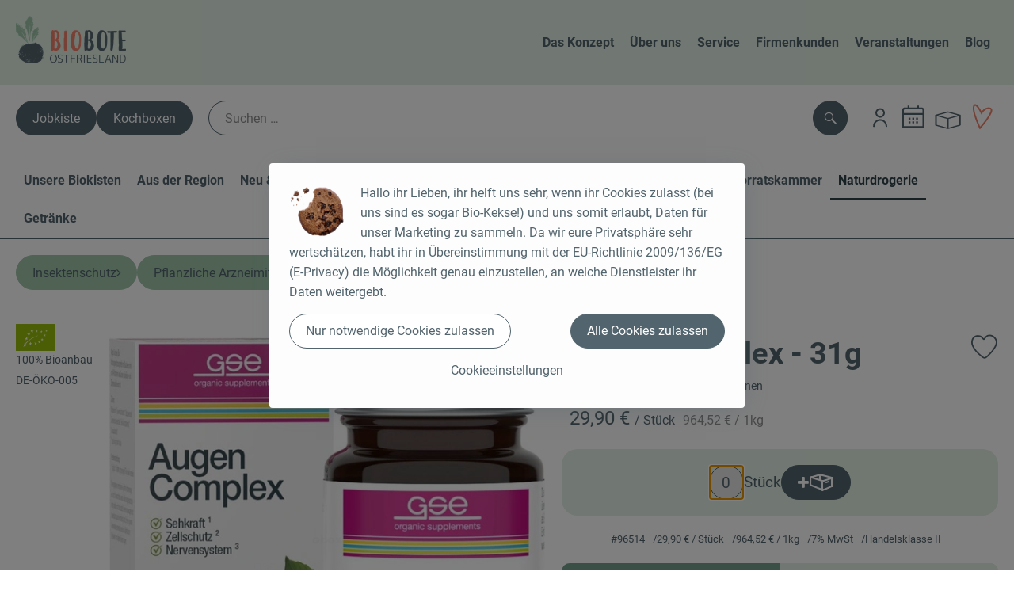

--- FILE ---
content_type: image/svg+xml
request_url: https://www.biobote-ostfriesland.de/_Resources/Persistent/5/2/9/e/529e4b5c69c6e350c691d6eb7f7285671d4dda73/Kalender.svg
body_size: 238
content:
<?xml version="1.0" encoding="UTF-8"?><svg id="Ebene_2" xmlns="http://www.w3.org/2000/svg" viewBox="0 0 250 250"><defs><style>.cls-1{fill:none;}.cls-1,.cls-2{stroke-width:0px;}.cls-2{fill:#51646e;}</style></defs><g id="Ebene_1-2"><g id="_01_align_center"><path class="cls-2" d="m187.11,51.45h-21.04v-14.02h-14.02v14.02h-56.09v-14.02h-14.02v14.02h-21.04c-11.62,0-21.04,9.42-21.04,21.04v133.22h168.28V72.49c0-11.62-9.42-21.04-21.04-21.04Zm-133.22,21.04c0-3.87,3.14-7.01,7.01-7.01h126.21c3.87,0,7.01,3.14,7.01,7.01v21.04H53.88v-21.04Zm0,119.2v-84.14h140.24v84.14H53.88Z"/><rect class="cls-2" x="145.04" y="128.58" width="14.02" height="14.02"/><rect class="cls-2" x="116.99" y="128.58" width="14.02" height="14.02"/><rect class="cls-2" x="88.94" y="128.58" width="14.02" height="14.02"/><rect class="cls-2" x="145.04" y="156.63" width="14.02" height="14.02"/><rect class="cls-2" x="116.99" y="156.63" width="14.02" height="14.02"/><rect class="cls-2" x="88.94" y="156.63" width="14.02" height="14.02"/></g><rect class="cls-1" width="250" height="250"/></g></svg>

--- FILE ---
content_type: image/svg+xml
request_url: https://www.biobote-ostfriesland.de/_Resources/Persistent/5/2/9/e/529e4b5c69c6e350c691d6eb7f7285671d4dda73/Kalender.svg
body_size: 283
content:
<?xml version="1.0" encoding="UTF-8"?><svg id="Ebene_2" xmlns="http://www.w3.org/2000/svg" viewBox="0 0 250 250"><defs><style>.cls-1{fill:none;}.cls-1,.cls-2{stroke-width:0px;}.cls-2{fill:#51646e;}</style></defs><g id="Ebene_1-2"><g id="_01_align_center"><path class="cls-2" d="m187.11,51.45h-21.04v-14.02h-14.02v14.02h-56.09v-14.02h-14.02v14.02h-21.04c-11.62,0-21.04,9.42-21.04,21.04v133.22h168.28V72.49c0-11.62-9.42-21.04-21.04-21.04Zm-133.22,21.04c0-3.87,3.14-7.01,7.01-7.01h126.21c3.87,0,7.01,3.14,7.01,7.01v21.04H53.88v-21.04Zm0,119.2v-84.14h140.24v84.14H53.88Z"/><rect class="cls-2" x="145.04" y="128.58" width="14.02" height="14.02"/><rect class="cls-2" x="116.99" y="128.58" width="14.02" height="14.02"/><rect class="cls-2" x="88.94" y="128.58" width="14.02" height="14.02"/><rect class="cls-2" x="145.04" y="156.63" width="14.02" height="14.02"/><rect class="cls-2" x="116.99" y="156.63" width="14.02" height="14.02"/><rect class="cls-2" x="88.94" y="156.63" width="14.02" height="14.02"/></g><rect class="cls-1" width="250" height="250"/></g></svg>

--- FILE ---
content_type: image/svg+xml
request_url: https://www.biobote-ostfriesland.de/_Resources/Persistent/c/c/5/4/cc54e32e33aac3d72f6704117405be3d13eb8725/User_ausgeloggt.svg
body_size: 250
content:
<?xml version="1.0" encoding="UTF-8"?><svg id="Ebene_2" xmlns="http://www.w3.org/2000/svg" viewBox="0 0 250 250"><defs><style>.cls-1{fill:none;}.cls-1,.cls-2,.cls-3{stroke-width:0px;}.cls-2{fill:#51646e;}.cls-3{fill:#fff;}</style></defs><g id="Ebene_1-2"><rect class="cls-1" width="250" height="250"/><circle class="cls-3" cx="125" cy="126.43" r="98.42"/><path class="cls-2" d="m125.08,128c19.56,0,35.41-15.85,35.41-35.41s-15.85-35.41-35.41-35.41-35.41,15.85-35.41,35.41c.02,19.55,15.86,35.39,35.41,35.41Zm0-59.02c13.04,0,23.61,10.57,23.61,23.61s-10.57,23.61-23.61,23.61-23.61-10.57-23.61-23.61,10.57-23.61,23.61-23.61Z"/><path class="cls-2" d="m125.08,139.8c-29.32.03-53.08,23.79-53.12,53.12,0,3.26,2.64,5.9,5.9,5.9s5.9-2.64,5.9-5.9c0-22.82,18.5-41.31,41.31-41.31s41.31,18.5,41.31,41.31c0,3.26,2.64,5.9,5.9,5.9s5.9-2.64,5.9-5.9c-.03-29.32-23.79-53.08-53.12-53.12Z"/></g></svg>

--- FILE ---
content_type: image/svg+xml
request_url: https://www.biobote-ostfriesland.de/_Resources/Persistent/1/a/0/d/1a0daf8fa1e9d6455ac74b31980a4daf31cbbaca/Favicon_1024.svg
body_size: 17493
content:
<?xml version="1.0" encoding="UTF-8"?>
<svg id="Ebene_2" data-name="Ebene 2" xmlns="http://www.w3.org/2000/svg" xmlns:xlink="http://www.w3.org/1999/xlink" viewBox="0 0 1024 1024">
  <defs>
    <style>
      .cls-1 {
        fill: none;
      }

      .cls-2 {
        fill: url(#linear-gradient-8);
      }

      .cls-3 {
        fill: url(#linear-gradient-7);
      }

      .cls-4 {
        fill: url(#linear-gradient-5);
      }

      .cls-5 {
        fill: url(#linear-gradient-6);
      }

      .cls-6 {
        fill: url(#linear-gradient-9);
      }

      .cls-7 {
        fill: url(#linear-gradient-4);
      }

      .cls-8 {
        fill: url(#linear-gradient-3);
      }

      .cls-9 {
        fill: url(#linear-gradient-2);
      }

      .cls-10 {
        fill: url(#linear-gradient);
      }

      .cls-11 {
        fill: url(#linear-gradient-10);
      }

      .cls-12 {
        fill: url(#linear-gradient-11);
      }

      .cls-13 {
        fill: url(#linear-gradient-12);
      }

      .cls-14 {
        fill: url(#linear-gradient-13);
      }

      .cls-15 {
        fill: url(#linear-gradient-19);
      }

      .cls-16 {
        fill: url(#linear-gradient-14);
      }

      .cls-17 {
        fill: url(#linear-gradient-21);
      }

      .cls-18 {
        fill: url(#linear-gradient-20);
      }

      .cls-19 {
        fill: url(#linear-gradient-22);
      }

      .cls-20 {
        fill: url(#linear-gradient-23);
      }

      .cls-21 {
        fill: url(#linear-gradient-28);
      }

      .cls-22 {
        fill: url(#linear-gradient-25);
      }

      .cls-23 {
        fill: url(#linear-gradient-30);
      }

      .cls-24 {
        fill: url(#linear-gradient-15);
      }

      .cls-25 {
        fill: url(#linear-gradient-16);
      }

      .cls-26 {
        fill: url(#linear-gradient-17);
      }

      .cls-27 {
        fill: url(#linear-gradient-18);
      }

      .cls-28 {
        fill: url(#linear-gradient-27);
      }

      .cls-29 {
        fill: url(#linear-gradient-24);
      }

      .cls-30 {
        fill: url(#linear-gradient-26);
      }

      .cls-31 {
        fill: url(#linear-gradient-29);
      }

      .cls-32 {
        fill: #9fc5a9;
      }
    </style>
    <linearGradient id="linear-gradient" x1="-1947.55" y1="-12.97" x2="-1936.61" y2="-12.97" gradientTransform="translate(324744.59 706008.42) rotate(64.9) scale(398.37)" gradientUnits="userSpaceOnUse">
      <stop offset="0" stop-color="#52656d"/>
      <stop offset="1" stop-color="#fff"/>
    </linearGradient>
    <linearGradient id="linear-gradient-2" x1="-1947.55" y1="-12.94" x2="-1936.61" y2="-12.94" xlink:href="#linear-gradient"/>
    <linearGradient id="linear-gradient-3" x1="-1947.55" y1="-12.97" x2="-1936.61" y2="-12.97" xlink:href="#linear-gradient"/>
    <linearGradient id="linear-gradient-4" x1="-1947.55" y1="-14.09" x2="-1936.61" y2="-14.09" xlink:href="#linear-gradient"/>
    <linearGradient id="linear-gradient-5" x1="-1947.55" y1="-14.02" x2="-1939.76" y2="-14.02" xlink:href="#linear-gradient"/>
    <linearGradient id="linear-gradient-6" x1="-1947.55" y1="-14.02" x2="-1936.61" y2="-14.02" xlink:href="#linear-gradient"/>
    <linearGradient id="linear-gradient-7" x1="-1948.54" y1="-14.15" x2="-1948.54" y2="-14.15" xlink:href="#linear-gradient"/>
    <linearGradient id="linear-gradient-8" x1="-1947.55" y1="-14.04" x2="-1936.61" y2="-14.04" xlink:href="#linear-gradient"/>
    <linearGradient id="linear-gradient-9" x1="-1947.55" y1="-14.16" x2="-1938.78" y2="-14.16" xlink:href="#linear-gradient"/>
    <linearGradient id="linear-gradient-10" x1="-1947.55" y1="-14.1" x2="-1936.61" y2="-14.1" xlink:href="#linear-gradient"/>
    <linearGradient id="linear-gradient-11" x1="-1947.55" y1="-14.17" x2="-1936.61" y2="-14.17" xlink:href="#linear-gradient"/>
    <linearGradient id="linear-gradient-12" x1="-1947.55" y1="-14.29" x2="-1936.61" y2="-14.29" xlink:href="#linear-gradient"/>
    <linearGradient id="linear-gradient-13" x1="-1947.55" y1="-13" x2="-1936.61" y2="-13" xlink:href="#linear-gradient"/>
    <linearGradient id="linear-gradient-14" x1="-1947.55" y1="-14.09" x2="-1936.61" y2="-14.09" xlink:href="#linear-gradient"/>
    <linearGradient id="linear-gradient-15" x1="-1947.55" y1="-14.13" x2="-1936.61" y2="-14.13" xlink:href="#linear-gradient"/>
    <linearGradient id="linear-gradient-16" x1="-1947.55" y1="-14.15" x2="-1936.61" y2="-14.15" xlink:href="#linear-gradient"/>
    <linearGradient id="linear-gradient-17" x1="-1947.55" y1="-13.19" x2="-1936.61" y2="-13.19" xlink:href="#linear-gradient"/>
    <linearGradient id="linear-gradient-18" x1="-1947.55" y1="-13.22" x2="-1936.61" y2="-13.22" xlink:href="#linear-gradient"/>
    <linearGradient id="linear-gradient-19" x1="-1947.55" y1="-13.16" x2="-1936.61" y2="-13.16" xlink:href="#linear-gradient"/>
    <linearGradient id="linear-gradient-20" x1="-1947.55" y1="-13.4" x2="-1936.61" y2="-13.4" xlink:href="#linear-gradient"/>
    <linearGradient id="linear-gradient-21" x1="-1947.55" y1="-13.19" x2="-1936.61" y2="-13.19" xlink:href="#linear-gradient"/>
    <linearGradient id="linear-gradient-22" x1="-1947.55" y1="-13.16" x2="-1936.61" y2="-13.16" xlink:href="#linear-gradient"/>
    <linearGradient id="linear-gradient-23" x1="-1947.55" y1="-13.35" x2="-1936.61" y2="-13.35" xlink:href="#linear-gradient"/>
    <linearGradient id="linear-gradient-24" x1="-1947.55" y1="-13.31" x2="-1936.61" y2="-13.31" xlink:href="#linear-gradient"/>
    <linearGradient id="linear-gradient-25" x1="-1947.55" y1="-13.26" x2="-1936.61" y2="-13.26" xlink:href="#linear-gradient"/>
    <linearGradient id="linear-gradient-26" x1="-1947.55" y1="-13.1" x2="-1936.61" y2="-13.1" xlink:href="#linear-gradient"/>
    <linearGradient id="linear-gradient-27" x1="-1947.55" y1="-14.75" x2="-1936.61" y2="-14.75" xlink:href="#linear-gradient"/>
    <linearGradient id="linear-gradient-28" x1="1136.56" y1="836.67" x2="11012.61" y2="836.67" gradientTransform="matrix(1,0,0,1,0,0)" xlink:href="#linear-gradient"/>
    <linearGradient id="linear-gradient-29" x1="-1947.55" y1="-13.15" x2="-1936.61" y2="-13.15" xlink:href="#linear-gradient"/>
    <linearGradient id="linear-gradient-30" x1="-1947.55" y1="-14.12" x2="-1936.61" y2="-14.12" xlink:href="#linear-gradient"/>
  </defs>
  <g id="Ebene_1-2" data-name="Ebene 1">
    <g>
      <g>
        <path class="cls-1" d="M760.1,1003.24l-1.91.52c.46,0,1.91-.45,1.91-.52Z"/>
        <path class="cls-1" d="M892.45,840.97c-2.98-5.32,8.44-6.05,8.68-7.13.15-.68-2.34-2.64-3.8-2.64-5.29,0-11.79,9.75-4.88,9.77Z"/>
        <path class="cls-1" d="M149.49,926.03c-2.57,0-9.15-2.33-9.8-1.59-.28.31,4.97,6.05,8.69,6.05,3.95,0,7.29-5.5,6.44-5.89-.37-.17-3.87,1.42-5.33,1.42Z"/>
        <path class="cls-1" d="M135.96,957.72c.26-.56.35-.87.2-.81-.1.04-.15.33-.2.81Z"/>
        <path class="cls-1" d="M857.06,870.84c.24-.48-.03-1.17-.53-1.17-.24,0-.89.41-.88.6.08,1.25,6.35,6.2,9.29,5.19,3.02-1.03,10.57-10.74,10.6-10.93,0,0-3.09-1-4.42-1-5.72,0-9.11,5.47-14.06,7.32Z"/>
        <path class="cls-1" d="M138.24,894.35c.86-.12,1.28-.17,2.14-.29,1.18,1.35-3.3,7.17-.89,7.17.12,0,.3-.06.42-.05,2.25.16-1.2,3.27-1.21,3.29,0,0-.76-4.36-.47-10.13Z"/>
        <path class="cls-10" d="M144.81,884.38s.25-.32.54-.74c-.16-.15-.33-.3-.49-.45-.04.73-.05,1.19-.05,1.19Z"/>
        <path class="cls-9" d="M139.91,901.19c-.12-.01-.3.05-.42.05-2.42,0,2.07-5.82.89-7.17-.85.12-1.28.17-2.14.29-.29,5.77.47,10.13.47,10.13,0-.02,3.46-3.13,1.21-3.29Z"/>
        <path class="cls-1" d="M557.3,143.39c.56-.78-.04-4.12-.27-4.16-.35-.06-17.37-3-13.8,1.72,9.38-3.08,12.5,4.61,14.07,2.44Z"/>
        <path class="cls-1" d="M537.95,232.8c-.5,3.41-4.34,4.93-1.77,12.39,2.88.32,8.92,1.33,9.11,1.04,0,0-6.86-11.09-6.8-11.25,0,0,0-5.89-.54-2.18Z"/>
        <path class="cls-1" d="M790.68,731.7c-.26,0-.56.53-.41.83,1.25,2.62,2.35,13.32,9.05,13.32.43,0,1.37-.1,1.38-.12,0,0,1.34-5.02,1.12-5.58-.07-.18-9.67-8.44-11.13-8.44Z"/>
        <path class="cls-1" d="M554.15,111.02c0-7.35,6.67,1.97,5.05-2.74-1.13-3.28-4.47-10.96-4.18-11.03,0,0,3.28,6.3,3.32,6.29,0,0-6.29-13.67-8.18-13.25-1.37.3-1.4,10.27-1.44,10.63,0,0-.31,6.42,5.44,10.09Z"/>
        <path class="cls-1" d="M279.15,799.43c-.17.49,2.65,4.77,3.96,7.16,6.79-1.9,4.45-10.42,4.14-10.68,0,0-7.85,2.8-8.1,3.52Z"/>
        <path class="cls-1" d="M312.25,805.58c-.6,0-1.64.07-1.96.4-1.63,1.65,2.16,9.82,7.01,9.82.95,0,2.88-.47,2.97-.79.3-1.02-4.13-9.43-8.03-9.43Z"/>
        <path class="cls-1" d="M191.14,893.23c-.39,0-1.09-1.23-2.02-2.47-.92-1.24-2.07-2.47-3.33-2.47-.77,0-2.49,1.29-2.41,1.65.5,2.13-5.99,8.09,1.82,17.03,4.96-2.48,4.16-5.95,6.29-5.95.77,0,3.75,1.66,3.87,1.57,0,0-3.69-11.83-3.92-11.7,0,0-.03,2.35-.31,2.35Z"/>
        <path class="cls-1" d="M558.05,276.58c-.07-.08-8.45-2.82-9.19-1.69-.46.7,1.96,7.76,3.52,12.12,6.2.09,6.07-9.92,5.67-10.43Z"/>
        <path class="cls-1" d="M218.64,793.88c.51-.52.76-.77,1.27-1.29-.38-.1-.65-.14-.85-.14-.8,0-.24.75-.42,1.43Z"/>
        <path class="cls-1" d="M556.67,152.35s-10.49,19.19-12.55,24.43c4.44-7.9,12.55-24.43,12.55-24.43Z"/>
        <path class="cls-1" d="M212.73,308.74c1.7-6.69,10.45-3.5,10.02-5.06-.19-.69-4.35-2.91-4.55-2.8-.21.12-10.21,5.71-5.47,7.86Z"/>
        <path class="cls-1" d="M219.1,274.17c2.71-7.95,9.38-4.21,8.58-6.41-.37-1.02-2.36-8.92-1-9.05.4-.04,1.99,4.47,2.11,4.49,0,0-2.76-10.27-5.07-9.63-3.86,1.07-5.87,11.72-5.73,12.19,0,0-2.62,7.37,1.11,8.41Z"/>
        <path class="cls-1" d="M846.68,790.35c-.38,0-.8-.05-1.21-.1-.41-.05-.83-.1-1.21-.1-1.07,0-2.39.78-2.3,2.14.23,3.31,9.16,5.2,9.32,5.2,0,0-2.23-8.57-2.5-8.54,0,0-1.19,1.4-2.1,1.4Z"/>
        <path class="cls-1" d="M863.94,747.87c.22,0,.44.03.65.05.21.03.42.05.64.05.45,0,.94-.1,1.53-.5,1.89,1.84.22,3.7.1,3.9,0,0-5.15-1.54-4.86-2.68.1-.39,1.4-.82,1.94-.82ZM177.15,827.94c-1.72-.06-.43-2.55.54-4.42,2.33.74.48,4.45-.54,4.42ZM189.57,808.75c-.03.06-1.89.61-2.63.61-.55,0-.92-.29-.86-1.26.39.2.59.31.98.52.06-.89.08-1.34.14-2.23.4-.24.72-.35.96-.35,1.04,0,1.49,2.54,1.4,2.71ZM187.75,805.52c-.25-.81-.37-1.21-.62-2.03.72-1.33,3.7-1.58,5.84-2.23-.18,2.23-3.48,2.84-5.23,4.25ZM197.84,787.66c1.96-3.71,5.77-.07,7.76-4.13.11,8.64-11.39,13.56-15.07,12.55-1.16-.32,1.33-3.01,1.46-3.32,0,0,4.79-3.55,8.31-5-.98-.04-1.48-.06-2.46-.1ZM208.67,778.67c.69,0,1.2.07,1.23.14.18,2.62-4.19,2.91-4.93,2.67-.43-.14,1.94-2.81,3.71-2.81ZM194.5,813.65c-.86.14-1.28.22-2.14.36-.26-.44-.39-.66-.65-1.09,1.34-1.42,2.65-4.48,2.69-4.74,0,0,1.34-.26,1.74-.26,3.13,0-3.28,4.74-1.64,5.74ZM207.82,799.2s-.56.48-1,.48c-.87,0-2.7-.85-3.03-.66-1.58.87-2.32,7.59-7.28,7.59-.46,0-1.5-.05-1.5-.07,0,0,7.88-9.45,14.59-12.29,3.26,2.32-2.16,4.05-1.78,4.96ZM215.99,777.34h-.03c-1.03,0-1.44-2.55-1.57-2.55,0,0-4.94,2.25-5.15,2.04-.08-.07,12.34-9.91,18.48-14.81,0,3.84,2.14,5.4,1.88,6.09-.24.64-9.55,6.81-13.61,9.23ZM247.39,756.43c-1.91,3.11-15.47,8.72-17.53,7.23-.29-.21,1-3.37.23-3.37-.28,0-1.6.91-1.83.82-.16-.06,1.82-1.36.69-3.1,2.13-.53,3.2-.79,5.33-1.33.65-3.9,4.81-6.91,8.28-6.91,2.73,0,6.11,4.57,4.83,6.65ZM256.24,750.53c-.08.15-.64.27-.88.27-.64,0-.91-.58-1.19-1.16-.27-.6-.55-1.18-1.2-1.18-.18,0-.38.05-.62.14-2.79,1.36,2.6,2.74.83,2.72-.83-.01-2.58-.47-4.01-.47h-.97c-.6,0-1.54.11-1.76-.05-.98-.71,1.55-4.22,1.78-4.83.05-.12,3.05-.39,2.86-1.45,1.67,2.16,5.97,4.49,5.15,6.03ZM276.21,740.53c-.28,1.16-4.54,2.54-6.79,2.54-1.28,0-2.59-.18-3.94-.35-1.35-.18-2.75-.35-4.21-.35-.57,0-1.74.11-1.75.09,0,0,7.82-8.65,13.64-8.65,1.16,0,3.61.47,3.68.72.05.16-.34,4.84-.62,6ZM522.69,685.47c-.75,0-1.54-.03-2.34-.06-.8-.02-1.61-.05-2.42-.05-.17,0-.36,0-.56.02-1.09.17-2.01.28-2.68.35-.62.09-1.08.15-1.13.1,0,0,.42-.03,1.13-.1.78-.12,1.82-.29,2.68-.35,3.57-.55,8.84-1.7,12.27-4.03-.85,3.57-3.62,4.12-6.95,4.12ZM535.33,679.48c-.58,0-.23-.49.43-.99.66-.49,1.63-.99,2.29-.99.39,0,.68.58.74.61.12.06,7.06-2.92,8.39-2.92,1.26,0-4.62,4.67-7.95,3.67-.12-.03-.45-.35-.73-.35-.68,0-1.56.55-2.33.8-.38.12-.67.16-.85.16ZM538.61,683.44c-.8,0-2.35-.16-2.39-.3-.06-.16,8.85-1.83,13.47-5.19-2.57,2.83-6.81,5.49-11.07,5.49ZM570.12,673.34c-.42-.12,2.62-3.97,5.13-3.97,1.1,0,2.46,1.11,2.28,1.59-.52,1.38-6.52,2.64-7.4,2.38ZM623.26,664.44c-.43.07-.81.11-1.18.11-2.41,0-6.73-2.21-6.73-2.33,0,0,6.2-1.18,9.12-1.18,5.96,0,9.44,1.53-1.2,3.4ZM712.1,429.16c-.45-.65-.7-.95-1.23-1.51,1.51-.5,2.26-.76,3.75-1.27-1.04,1.1-1.55,1.65-2.53,2.78ZM719.69,407.04c1.4-5.16,2.91-10.23,2.91-10.23-.11-.03-.4,8.98-2.91,10.23-1.3,4.79-2.5,9.65-2.31,10.61.1.48,1.27,2.81-.5,5.66,1.57-8.58-12.3-23.32-12.12-23.73,0,0,11.19,7.22,14.15,7.62.29.04.54-.04.78-.16ZM618.44,360.73c1.19-.07,5.74.83,4.73.32-1.09-.55-3.41-1.03-3.34-1.29.12-.41,3.94-2.15,6.74-4.04.04.08.06.12.09.2-1.22.54.07,2.14.7,1.27.22-.31,2.98-3.66,3.93-3.28.25.1,2.82.87,2.42-1.06-.94-.27-1.39-.41-2.27-.67,24.73-19.25,55.8-49.56,59.06-48.11,1.89.84-.53,14.8-.68,16.63-.14,1.71,9.86-5.69,9.84-5.72,0,0-7.65-10.31-7-11.68.27-.58,6.91-1.19,7.3-.75.3.35.16,5.45,1.42,6.63.57.54,3.61.65,4.05,1.14,3.16,3.48,4.57,25.5,5.15,38.12-.76-1.15-1.15-1.76-1.99-3.06-.69-4.39.95-9.25.19-9.6-.39-.18-6.59-7.75-6.6-7.75,0,0-10.81,6.1-9.17,8,2.37,2.73,16.31,11.69,17.71,16.21.72,2.32.49,7.14.21,7.9-.08.21-2.45.7-2.52.84,0,0,2.07,3.63,4.94,4.28.43.87.66,1.33,1.13,2.29.62,5.05-6.27,10.43-6.48,10.69,0,0-1.86,12.97-4.35,11.41-3.4-2.12-7.32-21.07-7.97-20.27,0,0,.48,9.1-.32,8.82-.17-.06-2.67-7.45-2.84-7.24,0,0-2.45,5.02-.67,9.13,1.94,4.48,6.59-.39,6.2,2.41-.57,4.14-5.47,40.52-11.66,35.75-2.13-1.64,3.21-11.25.58-10.59-2.4.59-6.93,11.97-6.82,12.58.02.13,2.31,5.14,2.47,5.23,0,0,18.52-3.66,18.17-2.64-.53,1.57-.71,12.76-.56,12.82,0,0,9.79-2.29,10.3-1.76.17.18-.27,4.65-.46,5.59-.51,2.57-4.88,9.76-4.68,15.2-.82-.25-1.24-.38-2.12-.67.26,6.14-3.94,7.07-4.08,7.14,0,0,7.4,14.03,10.17,18.67.08.33.11.49.18.79-.85-.04-2.5-1-2.58-.77-.13.39,2.84,4.15,2.8,4.85-.35,6.06-28.95,10.45-30.88,26.31-.96,7.88-2.47,16.98-2.77,18.1-1.64,6.16-6.94,3.37-6.12,6.3.08.29,1.02.84,1.04,1.02.05.32-2.87,2.05-3.18,2.31,0,0-14,29.1-15.4,29.76-.51.24-2.04-1.3-5.04-.24,0-.14.01-.21.02-.34-24.3,13.62-21.84-5.75-76.18,100.74-.98,1.9-1.52,2.95-2.38,4.57.18,2.04.5,4.29.44,4.4,0,0-.47-.07-.72-.07-.94,0-2.85,1.03-3.17.91-.19-.07,1.2-1.38,2.1-1.93-.54-.93-.8-1.4-1.34-2.33-.15-.24-.32-.33-.51-.33-.5,0-1.76.71-2.85,1.41-.25.74-.49,1.46-.73,2.17,1.43,1.16,3.64,3.2,2.93,4.11-.31.39-1.15.56-1.62.56-.87,0-1.81-.51-2.54-1.05-.67,1.92-1.3,3.67-1.89,5.25,0,0,.02,0,.02.01.13.14-.02.46-.35.86-1.63,4.27-2.93,7.09-3.78,7.93-1.36,1.35-2.57,2.44-2.29-3.84-.98.4-1.95.66-2.78.66-1.16,0-2.59-.82-2.52-1.15.14-.7,2.8-2.38,5.6-3.52.1-1.12.24-2.37.39-3.77,9.12-79.8,14.25-142.1,12.7-155.75-.44-.16-.65-.24-1.09-.4-1.11-2.49,1.75-3.73-.97-5.28-2.77-1.58-2.07,2.94-2.86,2.16-5.57-5.52-2.92-32.09-1.78-44.9.1-1.12.99-2.62,1.07-2.7.41-.41.07-7.81-.07-9.62-.05-.66.57-1.85,1.02-2.73-.14.43-.2.65-.31,1.09,2.05-.11,7.27-7.75,8.84-8.88.81-.58,2.39-1.02,3.23-1.61,2.23-1.55,1.54-2.21,3.25-4.73,1.82-2.7-.52,2.35.14,1.04,6.78-13.56-10.73-49.74,2.06-57.08,1.15-.66,4.91.61,6.03.47,4.29-.54,28.97-33.56,33.9-33.86ZM582.46,138.83c.05-.02.1-.04.16-.06,1.35-7.14,2.98-14.45,2.98-14.45-.08,0,.65,13.05-2.98,14.45-1.18,6.21-2.15,12.28-1.66,13.3.18.37,2.6,3.13,1.43,7.68-1.49-12.13-12.01-20.71-12.05-21.59,0,0,9.73,1.34,12.12.67ZM580.67,164.8c-.93,1.9-1.38,2.86-2.22,4.76-.88-.68-1.33-.98-2.27-1.5,1.8-1.3,2.7-1.95,4.49-3.26ZM385.12,178.54c1.22-1.38,6.58-1.27,8.12-1.94,5.77-2.52,27.47-56.38,33.71-58.53,2.41-.83,13.3.32,9.53-.44-3.08-.62-8.05-.94-8.12-1.45-.05-.41,4.52-4.33,7.27-7.59.16.12.25.17.41.28-1.55,1,2.76,2.53,2.92,1.8.03-.13.71-5.57,2.93-5.43,1.07.07,6.24.87,3-1.85-2.05-.27-3.03-.4-4.86-.66,20.54-30.63,30.46-71.09,35.61-71.34,4.57-.22,13.71,16.17,14.78,18.11,1.71,3.1,6.02-10.49,5.97-10.53,0,0-18.71-7.65-18.73-9.22,0-.3,7.64-4.16,8.73-3.73.79.31,4.1,5.47,7.1,6.22,1.42.35,5.21-1.1,6.48-.71,7.75,2.42,28.33,21.76,42.57,34.67-1.85-.58-2.85-.9-4.99-1.59-5.52-4.06-8.93-10.34-10.24-9.91-.74.24-15.12-3.65-15.12-3.65,0,0-6.48,12.46-.37,13.83,7.36,1.65,29.14,1.63,34.96,5.34,3.44,2.2,7.34,7.55,8.71,10.21.3.59-.36,2.78-.23,3.19.65,2.04,5.59,4.47,7.99,3.51,1.2,1.08,1.81,1.63,3.03,2.79,5.26,7.33,3.85,19.11,3.62,19.82,0,0,.77,17.61-.04,17.45,0,0-9.46-22.76-9.31-20.23.13,2.14,3.97,12.13,3.85,12.14,0,0-3.42-8.1-3.33-7.22.3,2.74,1.32,7.74,2.64,12.38.92,3.23,2.06-5.86,2.49-1.83.67,6.21-5.46,24.93-10.05,36.95-.12.35-.29.78-.49,1.26-2.19,5.66-3.95,9.55-4.26,9.36,0,0,2.88-5.98,4.26-9.36.16-.41.32-.83.49-1.26.31-.89.35-1.29-.09-.79-3.47,3.94-10.32,17.21-10.19,17.39,0,0-.49,3.8-.47,3.81,0,0,17.55-14.59,17.35-13.23-.73,5.15,2.35,16.62,2.57,16.65,0,0,12.13-7.16,13.03-6.66.3.17,1.58,6.33,1.72,7.67.4,3.65-2.44,15.1.1,22.29-1.2,0-1.82,0-3.12,0,2.92,8.11-2.31,11.11-2.48,11.25,0,0,15.76,15.66,21.4,20.71.24.41.35.61.58.99-1.16.29-3.76-.3-3.77.04,0,.57,5.53,4.36,5.77,5.32,2.06,8.25-34.34,26.08-30.29,48.1,2.01,10.93,3.79,23.73,3.86,25.36.38,8.92-7.87,7.41-5.54,10.98.23.35,1.71.71,1.82.92.2.4-2.98,3.94-3.29,4.42,0,0-6.55,44.75-8.16,46.22-.58.53-3.26-.88-6.84,1.79-.05-.18-.07-.28-.11-.47-26.8,28.37-34.23-6.86-44.86,213.66-.22,4.46-.34,6.66-.6,10.9.53-16.61-3.4-44.47-2.63-68.06.44-13.67,1.57-51.38.09-52.09,0,0-1.39-.23-1.77-3.19-6.12-46.62-5.28-107.79-4.24-116.78.47-4.02,2.81-13.2,3.63-18.54,2.38-15.58,2.35-36.53.83-60.67-.36-5.69.73-18.03,1.05-22.37.15-2.02-1.07-6.98-1.08-9.1-.01-4.2.92-21.49-.14-21.23-.88.21-1.35,9.82-1.3,14.19.28,27.17-10.49,63.57-5.08,70.42.69.87,2.85,2.55,3.04,3.1.73,2.08-7.54,21.26-8.29,21.3-.49.02-4.33,1.57-4.25,2.26.1.95-.02,6.56,2.32,7.81,1.1.59,2.76.06.73,1.41-2.32,1.55-1.32,16.44-2.33,16.97,0,0-3.91-1.67-4.18-1.46-3.83,3.04,22.68,270.2,17.84,281.47-1.67,3.89-2.18,8.45-8.02-18.07-31.88-144.85-58.68-253.99-66.45-271.6-.65-.04-.98-.06-1.63-.09-2.52-2.86.78-5.71-3.5-6.65-4.36-.96-1.53,4.8-2.92,4.08-9.75-5.06-17.33-41.68-21.15-59.29-.33-1.55.23-3.91.3-4.05.38-.75-3.17-10.47-4.11-12.83-.34-.86-.01-2.71.22-4.07,0,.63,0,.95.04,1.58,2.69-1,6.48-13.4,8.11-15.56.84-1.12,2.77-2.37,3.64-3.5,2.33-3.01,1.14-3.59,2.37-7.68,1.31-4.37.29,3.36.62,1.33,3.4-20.94-35.16-61.32-21.16-77.2ZM311.61,299.55c-1.1-.08-1.65-.07-2.72.02.77-2.08,1.16-3.13,1.91-5.21.29,2.09.45,3.14.81,5.19ZM285.56,259.74s-.05-.06-.04-.06c0,0,.01.03.04.06.64.73,9.44,8.47,8.59,12.14,4.08,5.61,8.31,11.17,9.52,11.81.61.32,4.18,1.08,5.74,5.51-7.98-9.25-36.25-7.06-36.54-7.62,0,0,17.7-5.87,20.74-8.75.28-.27.45-.59.54-.95-4.17-5.74-8.17-11.53-8.59-12.14ZM159.17,336.81c-1.55.71-4.12,2.82-4.34,2.51-.34-.49,1.11-6.19,1.51-10.9.12.03.18.04.3.07-.48,1.81,2.4,1.8,1.99.35-.15-.52-1.38-6.47-.13-7.17.34-.19,3.43-2.31.96-3.57-1.13.78-1.67,1.16-2.72,1.88.7-43.9-5.11-104.42-.66-106.7,2.59-1.33,15.69,13.57,17.56,15.34,1.75,1.65,2.44-15.76,2.4-15.77,0,0-17.96-.71-18.89-2.62-.39-.81,4.77-8.59,5.59-8.63.64-.03,6.09,4.61,8.49,4.28,1.09-.15,3.88-3.36,4.79-3.41,6.56-.39,31.85,17.4,46.13,27.84-1.91-.18-2.93-.29-5.08-.51-5.39-3.1-9.27-9.16-10.32-8.64-.54.27-14.26.39-14.26.39,0,0-2.83,17.16.69,17.03,5.06-.19,27.08-7.55,33.24-5.1,3.16,1.26,8.22,5.74,8.8,6.71.16.27-1.39,3.29-1.28,3.49,0,0,5.78.93,9.02-1.63,1.33.29,2.03.44,3.49.77,6.05,3.76,5.87,16,5.98,16.46,0,0,12.53,13.42,8.64,14.78-5.31,1.86-29.43-10.51-29.12-9.1,0,0,10.36,7.47,9.35,8.09-.22.14-10.49-3.63-10.39-3.25,0,0,3.33,7.08,9.38,8.74,6.59,1.81,5.36-7.53,8.07-4.65,4.01,4.25,39.43,41.55,28.78,44.12-3.65.88-9.46-13.38-11.05-9.94-1.46,3.14,6.98,18.08,7.75,18.49.16.08,7.64,2,7.88,1.9,0,0,12.26-23.43,13.07-22.15,1.24,1.96,13.3,11.98,13.5,11.88,0,0,6.09-12.7,7.12-12.79.35-.03,4.83,4.38,5.7,5.41,2.36,2.81,6.38,13.9,12.48,18.46-.99.68-1.51,1.02-2.59,1.73,6.93,5.11,4.26,10.51,4.21,10.72,0,0,21.81,4.24,29.31,5.3.42.2.63.3,1.03.5-.8.89-3.29,1.84-3.11,2.13.31.49,7.02.55,7.75,1.21,6.3,5.7-14.01,40.78,1.61,56.82,7.75,7.96,16.36,17.61,17.33,18.92,5.28,7.2-2.42,10.54,1.51,12.21.39.17,1.82-.37,2.02-.25.39.22-.28,4.94-.27,5.51,0,0,19.47,40.82,18.95,42.94-.19.76-3.2,1.08-4.69,5.29-.14-.13-.21-.2-.35-.32-6.47,38.48-25.46,18.79,43.07,171.6,1.38,3.09,2.05,4.62,3.32,7.59-5.96-11.82-20.8-29.84-27.79-45.25-3.74-8.25-15.39-34.14-18-34.59-.11-.02-1.7.25-3.19-1.61-22.48-28.17-46.81-72.55-50.95-80.6-1.85-3.6-5.01-12.53-7.31-17.42-6.7-14.27-18.38-31.66-33.08-50.87-3.46-4.52-9.43-15.39-11.58-19.17-1-1.76-4.77-5.2-5.96-6.96-2.35-3.48-11.19-18.36-11.94-17.56-.62.66,4.35,8.91,6.81,12.51,15.35,22.43,26.67,58.64,34.98,61.32,1.06.34,3.79.53,4.25.88,1.76,1.32,5.57,21.86,4.96,22.31-.4.29-2.72,3.71-2.27,4.25.61.74,3.63,5.46,6.27,5.2,1.24-.12,2.32-1.49,1.39.77-1.06,2.58,8.01,14.4,7.46,15.37-.02.03-4.24.72-4.36,1.05-1.54,4.29,120.01,170.01,121.47,183.89.36,3.47.47,6.29-14.11-8.46-79.11-80.03-142.59-140.32-158.84-150.62-.56.33-.84.5-1.4.84-3.68-.98-2.53-5.18-6.61-3.58-4.16,1.63,1.4,4.84-.15,5.02-10.92,1.22-37.61-24.98-50.58-37.49-1.14-1.1-1.99-3.37-2.01-3.53-.1-.84-8.46-6.93-10.55-8.37-.76-.52-1.52-2.24-2.09-3.5.35.53.53.79.92,1.29,1.68-2.33-2.07-14.74-1.92-17.44.08-1.39.98-3.52,1.08-4.94.26-3.8-1.05-3.63-2.31-7.7-1.34-4.36,2.11,2.63,1.25.75-8.83-19.29-63.71-31.95-60.5-52.37.29-1.83,4.98-4.82,5.81-6.18,3.18-5.15-11.19-61.09-7.18-66.74.97-1.36,5.93-5.54,4.49-4.88ZM151.56,862.62c3.88,2.29-.12,7.65-.8,7.97-.34.16,2-4.61.8-7.97Z"/>
        <path class="cls-1" d="M268.73,329.22c-6.96-7.48-26.92-21.43-26.96-21.36,0,0,17.57,17.9,26.96,21.36Z"/>
        <path class="cls-1" d="M318.89,338.29c-4.08-7.49,4.62-17.89,3.36-17.47,0,0-19.81,10.98-3.36,17.47Z"/>
        <path class="cls-1" d="M345.65,403.52c0,.84,5.95,5.35,9.67,8.11,5.2-3.37-.48-11.62-1.1-11.82-.1-.03-8.59,2.35-8.57,3.72Z"/>
        <path class="cls-1" d="M307.89,368.08s2.3-.16,13.27.51c-6.49-4.14-5.45-10.85-10.79-10.38-3.51.31-15.92-1.03-16.14-.02-.16.73,13.41,9.51,13.66,9.89Z"/>
        <path class="cls-1" d="M351.53,387.69c-.56-1.66-1.11-4.49-1.31-4.55-.09-.03-5.52,2.9-6.01,3.65-.95,1.48,4.11,3.07,7.32.9Z"/>
        <path class="cls-1" d="M547.96,232.24c-3.09-7.05,1.51-12.04-3.19-14.63-3.09-1.7-12.66-9.71-13.4-9-.54.52,5.85,15.36,5.85,15.82,0,0,2,1.15,10.74,7.81Z"/>
        <path class="cls-1" d="M313.16,374.62c1.48,3.12-.86,6.51,5.42,11.28,2.57-1.34,8.16-3.86,8.15-4.21,0,0-11.87-5.39-11.91-5.55,0,0-3.27-4.9-1.66-1.52Z"/>
        <path class="cls-1" d="M680.94,490.8c.67-1.06,2-2.63,1.94-2.76-.03-.07-4.08-1.78-4.72-1.71-1.26.14.13,3.66,2.78,4.47Z"/>
        <path class="cls-1" d="M564.81,672.86c1.11,0,2.8-1.68,3.97-1.78,0,.55.03,1.26.09,2.01,3.76-8.78,7.1-24.43,12.39-34.9,2.92-5.78,12.1-23.84,11.18-25.49-.04-.07-.9-.84-.53-2.49,5.59-25.1,19.41-58.5,22.03-64.4,1.17-2.64,4.73-8.4,6.42-11.86,4.94-10.11,9.38-24.39,13.49-41.16.97-3.95,4.34-12.13,5.48-15.02.53-1.34.76-4.98,1.2-6.43.88-2.86,5.21-14.44,4.43-14.5-.65-.04-3.01,6.41-3.91,9.39-5.59,18.57-20.69,41.08-18.46,46.9.28.74,1.4,2.34,1.41,2.76.06,1.57-9.66,12.88-10.19,12.74-.34-.09-3.28.14-3.38.63-.13.67-1.41,4.47-.08,5.82.62.63,1.87.62.19,1.12-1.91.56-4.43,10.9-5.21,11.03-.02,0-2.3-2.04-2.54-1.96-2.36.81-25.27,84.88-38.93,126.83.03.06.06.11.11.19.2.4.49.55.82.55Z"/>
        <path class="cls-1" d="M575.46,193.16s-22.57-1.9-12.52,12.64c.78-8.49,13.8-12.29,12.52-12.64Z"/>
        <path class="cls-1" d="M670.04,381.59c.3-.41-.32-3.73-.47-3.78-.16-.06-7.74-3.13-6.82.47,4.48-2.05,6.62,4.25,7.29,3.31Z"/>
        <path class="cls-1" d="M692.22,368.26c.4-.67,3.9-5.31,4.59-4.61.2.21-1.59,3.11-1.55,3.18,0,0,4.47-6.13,3.09-7.13-2.32-1.67-9.14,1.98-9.34,2.26,0,0-5.27,1.84-4.18,4.38,5.64-2.05,6.54,3.33,7.4,1.9Z"/>
        <path class="cls-1" d="M705.03,444.6s-14.97-6.11-11.22,5.95c2.34-5.62,12.01-5.43,11.22-5.95Z"/>
        <path class="cls-1" d="M672.31,457.75s1.12,1.21,5.66,7.61c-.6-5.46,3.6-7.89.94-10.65-1.75-1.82-6.56-9.31-7.21-8.98-.48.24.71,11.71.61,12.02Z"/>
        <path class="cls-1" d="M676.23,394.04s-2.1,17.78.18,24.55c1.05-7.22-.13-24.56-.18-24.55Z"/>
        <path class="cls-1" d="M669.5,494.62c-.46.38-.32,5.71-.18,9,4.2,1.38,6.24-5.47,6.09-5.9-.03-.07-5.16-3.72-5.9-3.1Z"/>
        <path class="cls-1" d="M667.19,471.67c1.89.83,5.79,2.81,5.98,2.65,0,0-2.31-9.02-2.24-9.11,0,0,1.26-4.01.1-1.6-1.07,2.22-4,2.43-3.84,8.06Z"/>
        <path class="cls-1" d="M562.56,265.02c.46-1.69,1.57-4.35,1.44-4.51-.07-.08-6.2-.67-7.02-.31-1.62.71,1.71,4.83,5.58,4.82Z"/>
        <path class="cls-8" d="M145.61,876.42c-.48,2.32-.67,5.19-.75,6.77.16.15.33.3.49.45,1.06-1.6,3.1-5.39.26-7.22Z"/>
        <path class="cls-7" d="M539.23,678.87c3.33,1,9.21-3.67,7.95-3.67-1.33,0-8.27,2.98-8.39,2.92-.07-.03-.35-.61-.74-.61-.66,0-1.63.49-2.29.99-.66.49-1.01.99-.43.99.17,0,.47-.04.85-.16.76-.25,1.64-.8,2.33-.8.28,0,.61.32.73.35Z"/>
        <path class="cls-4" d="M514.7,685.72c-.71.07-1.13.1-1.13.1.05.05.51,0,1.13-.1Z"/>
        <path class="cls-5" d="M517.38,685.38c-.85.06-1.9.23-2.68.35.67-.07,1.59-.18,2.68-.35Z"/>
        <path class="cls-3" d="M573.65,684.54c-.09.01-.27.06-.27.06,0,0,.18-.04.27-.06Z"/>
        <path class="cls-2" d="M517.94,685.36c.81,0,1.62.03,2.42.05.8.03,1.59.06,2.34.06,3.33,0,6.1-.56,6.95-4.12-3.43,2.33-8.71,3.49-12.27,4.03.2-.01.39-.02.56-.02Z"/>
        <path class="cls-6" d="M573.65,684.54s.35.01.95.04c-.2-.05-.4-.08-.58-.08-.11,0-.37.04-.37.04Z"/>
        <path class="cls-11" d="M547.28,690.8c-.07.33,1.36,1.15,2.52,1.15.83,0,1.8-.26,2.78-.66.05-1.1.14-2.42.29-4.02-2.8,1.14-5.46,2.83-5.6,3.52Z"/>
        <path class="cls-12" d="M575.25,669.37c-2.51,0-5.55,3.85-5.13,3.97.88.26,6.88-1,7.4-2.38.18-.48-1.18-1.59-2.28-1.59Z"/>
        <path class="cls-13" d="M624.46,661.04c-2.92,0-9.12,1.18-9.12,1.18,0,.12,4.33,2.33,6.73,2.33.37,0,.75-.03,1.18-.11,10.64-1.88,7.16-3.4,1.2-3.4Z"/>
        <path class="cls-14" d="M150.76,870.58c.68-.31,4.68-5.68.8-7.97,1.2,3.36-1.14,8.12-.8,7.97Z"/>
        <path class="cls-16" d="M549.69,677.96c-4.61,3.36-13.52,5.03-13.47,5.19.05.13,1.6.3,2.39.3,4.26,0,8.5-2.66,11.07-5.49Z"/>
        <path class="cls-24" d="M563.42,682.13c.47,0,1.31-.16,1.62-.56.72-.91-1.5-2.95-2.93-4.11-.42,1.26-.84,2.47-1.24,3.62.73.54,1.67,1.05,2.54,1.05Z"/>
        <path class="cls-25" d="M568.87,673.1c-.06-.75-.1-1.46-.09-2.01-1.17.1-2.86,1.78-3.97,1.78-.34,0-.62-.15-.82-.55-.04-.08-.07-.13-.11-.19-.08.25-.16.5-.25.75-.02.08-.05.17-.08.25-.24.74-.48,1.46-.72,2.17,1.09-.7,2.36-1.41,2.85-1.41.18,0,.36.1.51.33.54.93.81,1.4,1.34,2.33-.9.55-2.29,1.87-2.1,1.93.32.12,2.23-.91,3.17-.91.24,0,.72.07.72.07.06-.11-.26-2.37-.44-4.4-.11.21-.23.43-.36.67.12-.26.23-.54.34-.81Z"/>
        <path class="cls-26" d="M209.6,794.24c-6.72,2.84-14.59,12.29-14.59,12.29,0,.02,1.05.07,1.5.07,4.96,0,5.7-6.71,7.28-7.59.33-.18,2.16.66,3.03.66.43,0,1.01-.44,1-.48-.38-.91,5.04-2.64,1.78-4.96Z"/>
        <path class="cls-27" d="M209.89,778.82c-.03-.07-.54-.14-1.23-.14-1.77,0-4.14,2.68-3.71,2.81.75.24,5.11-.06,4.93-2.67Z"/>
        <path class="cls-15" d="M192.98,801.27c-2.14.65-5.12.9-5.84,2.23.25.81.37,1.21.62,2.03,1.74-1.42,5.05-2.03,5.23-4.25Z"/>
        <path class="cls-18" d="M273.15,733.81c-5.82,0-13.64,8.65-13.64,8.65,0,.02,1.18-.09,1.75-.09,1.46,0,2.86.18,4.21.35,1.35.17,2.66.35,3.94.35,2.26,0,6.51-1.37,6.79-2.54.28-1.16.67-5.84.62-6-.07-.26-2.52-.72-3.68-.72Z"/>
        <path class="cls-17" d="M190.54,796.07c3.68,1.01,15.18-3.91,15.07-12.55-1.99,4.06-5.81.42-7.76,4.13.99.04,1.48.06,2.46.1-3.52,1.45-8.31,5-8.31,5-.13.32-2.62,3.01-1.46,3.32Z"/>
        <path class="cls-19" d="M196.14,807.91c-.41,0-1.74.26-1.74.26-.04.26-1.34,3.32-2.69,4.74.26.44.39.66.65,1.09.86-.14,1.28-.22,2.14-.36-1.64-1,4.77-5.74,1.64-5.74Z"/>
        <path class="cls-20" d="M251.09,744.5c.18,1.07-2.82,1.33-2.86,1.45-.23.61-2.76,4.12-1.78,4.83.22.16,1.16.05,1.76.05h.97c1.44,0,3.19.46,4.01.47,1.76.02-3.63-1.36-.83-2.72.24-.09.43-.14.62-.14.65,0,.93.58,1.2,1.18.28.58.54,1.16,1.19,1.16.24,0,.8-.12.88-.27.82-1.54-3.48-3.87-5.15-6.03Z"/>
        <path class="cls-29" d="M242.56,749.77c-3.47,0-7.63,3.01-8.28,6.91-2.13.53-3.2.8-5.33,1.33,1.13,1.74-.85,3.04-.69,3.1.23.09,1.55-.82,1.83-.82.76,0-.52,3.16-.23,3.37,2.07,1.49,15.62-4.12,17.53-7.23,1.29-2.09-2.1-6.65-4.83-6.65Z"/>
        <path class="cls-22" d="M209.24,776.82c.22.21,5.15-2.04,5.15-2.04.12,0,.54,2.55,1.57,2.55h.03c4.06-2.42,13.37-8.59,13.61-9.23.26-.69-1.88-2.26-1.88-6.09-6.14,4.9-18.55,14.73-18.48,14.81Z"/>
        <path class="cls-30" d="M177.69,823.52c-.98,1.87-2.26,4.36-.54,4.42,1.02.03,2.87-3.68.54-4.42Z"/>
        <path class="cls-28" d="M866.86,751.37c.12-.2,1.78-2.07-.1-3.9-.59.41-1.07.5-1.53.5-.22,0-.43-.02-.64-.05-.21-.02-.43-.05-.65-.05-.54,0-1.84.43-1.94.82-.29,1.14,4.86,2.68,4.86,2.68Z"/>
        <path class="cls-21" d="M870.2,766.46c-1.4-1.51-.48-8.02-1.46-8.16-.47-.07-2.33,1.3-3.26,1.3-2.06,0-6.39-2.72-6.39-2.72-.16.16-1.77,3.84-4.34,3.84-.48,0-.94-.05-1.39-.16l-2.05-3.19c.12-.66.2-1.13.35-1.91-2.95-2.33-3.84-4.55-4.5-5.78-.71-1.33-5.63-2.97-7.71-4.54-32.39-24.67-98.31-47.87-106.27-57.29-.97-1.15.8-13,.8-13-.43-.25-6.48,6.43-7.34,6.33-6.4-.78-44.04-9.58-48.17-31.51-5.7,2.29-.91,7.48-6.35,9.8-.2.06-.37.09-.54.09-.86,0-1.46-.69-2.05-1.37-.6-.69-1.19-1.38-2.03-1.38-.08,0-.24,0-.25.02-.22.3.06,2.78-.39,3.13-.17.13-.8.1-1.24.1-1.33,0-2.88-.27-4.47-.53-1.59-.27-3.21-.53-4.65-.53-2.31,0-5.11,2.77-4.89,3.09.1.14,1.32.11,1.78.11,1.85,0,2.55-2.33,3.41-2.53,2.63-.6,19.37,3.91,19.77,5.55.39,1.55-8.42,12.63-9.83,13.35-.2.1-1.31-.2-2-.2-.44,0-.89.02-1.34.03-.44.02-.89.03-1.33.03-1.33,0-2.8-.14-3.63-.94-1.82-1.74.36-5.03.32-5.03-.84-.11-8.78,6.87-14.11,6.87-1.78,0-4.96-.22-5.38-.77-.42-.55.38-5.05.33-5.07-.43-.15-2.6,5.28-5.16,6.33-14.95,6.1-53.38,4.99-59.84,4.75.65.15,1.32.5,1.43.73,2.07,4-9.02,11.51-19.16,13.8-3.21.73-8.21,2.09-10.46,1.65-2.09-.41-5.83-2.67-9.22-2.67-1.61,0-3.75.03-5.04.68-1.51.75-2.09,4.03-2.79,4.54-1.2.9-6.83,1.62-8.57,1.2-1.18-.29-3.26-3.4-3.01-3.97.77-1.75,7.93-4.77,6.9-5.16-1.58-.6-7.34,4.39-7.34,4.39-.16-.16-3.12-3.45-2.72-4.65,1.1-3.26,13.1-6.32,20.33-10.35-.52-.15-.78-.23-1.3-.39.18-.47.26-.69.44-1.16-8.17,4.06-25.13,13.54-25.13,13.54,0,0,.95-.27,1.36-.27,2.01,0,4.41,4.47,4.41,4.47-.02.02-.71-.22-1.03-.22-1.09,0-2.03.68-2.91,1.37-.88.68-1.68,1.36-2.46,1.36-.62,0-1.31-.45-1.86-1.61-.76-1.61,3.05-3.68,2.1-3.94-1.59-.43-7.4,2.45-7.4,2.45,0,0-1.2-.27-1.79-.27-3.66,0-7,3.19-9.47,5.49,1.08.87,1.62,1.29,2.7,2.16-15.72,1.55-31.56,2.46-47.47,2.46-1.03,0-2.07,0-3.1-.01-1.18,0-2.36-.01-3.54-.01-100.16,0-172.76,49.48-217.19,80.95-1.69,1.2-7.07.99-3.67,3.54.19-.09.28-.14.47-.23-.58.65-.87.97-1.45,1.62-.83-.65-2.08-1.96-3.01-1.62-2.83,1.06-9.43,18.36-16.3,22.74-3.02,1.91-4.21,3.36-4.21,3.36-.07.09-2.47-1.62-2.54-1.62-.32.03,1.13,2.72,1.01,3.01-.79,1.82-7.47,10.35-13.39,11.74.51.87.77,1.29,1.27,2.16-12.05,12.42-32.33,42.73-35.28,49.08-30.83,66.34-22.62,70.44-44.43,134.51-.09.26,143.15,3.7,143.15,3.7,0,0,198.78-3.7,249.28-3.7s306.03,7.4,465.64,2.64c2.51-.07,4.23-2.45,3.66-4.89-6.1-25.9,13.38-137.72-91.31-250.73ZM191.5,901.01c-2.14,0-1.34,3.47-6.29,5.95-7.81-8.94-1.32-14.9-1.82-17.03-.08-.36,1.64-1.65,2.41-1.65,1.26,0,2.4,1.24,3.33,2.47.92,1.24,1.63,2.47,2.02,2.47.28,0,.31-2.35.31-2.35.23-.12,3.92,11.7,3.92,11.7-.12.1-3.09-1.57-3.87-1.57ZM218.64,793.88c.18-.68-.37-1.43.42-1.43.2,0,.47.05.85.14-.51.52-.76.77-1.27,1.29ZM283.1,806.59c-1.31-2.39-4.13-6.67-3.96-7.16.25-.72,8.1-3.52,8.1-3.52.31.26,2.65,8.78-4.14,10.68ZM320.28,815.01c-.09.32-2.03.79-2.97.79-4.85,0-8.65-8.18-7.01-9.82.32-.32,1.35-.4,1.96-.4,3.9,0,8.33,8.41,8.03,9.43ZM800.69,745.72s-.95.12-1.38.12c-6.7,0-7.8-10.7-9.05-13.32-.14-.3.15-.83.41-.83,1.46,0,11.07,8.27,11.13,8.44.21.57-1.12,5.58-1.12,5.58ZM841.96,792.3c-.09-1.36,1.23-2.14,2.3-2.14.38,0,.8.05,1.21.1.41.05.82.1,1.21.1.91,0,2.1-1.4,2.1-1.4.27-.02,2.5,8.54,2.5,8.54-.17,0-9.1-1.89-9.32-5.2Z"/>
        <path class="cls-31" d="M188.17,806.04c-.25,0-.56.11-.96.35-.06.89-.09,1.34-.14,2.23-.39-.2-.59-.31-.98-.52-.06.97.31,1.26.86,1.26.74,0,2.59-.55,2.63-.61.09-.16-.36-2.71-1.4-2.71Z"/>
        <path class="cls-23" d="M559.01,686.34s-.02,0-.02-.01c-.11.3-.22.58-.33.87.34-.4.48-.71.35-.86Z"/>
        <path class="cls-32" d="M285.56,259.74c.42.61,4.42,6.4,8.59,12.14.85-3.67-7.96-11.41-8.59-12.14Z"/>
        <path class="cls-32" d="M272.88,281.58c.29.56,28.55-1.63,36.54,7.62-1.55-4.43-5.13-5.2-5.74-5.51-1.21-.64-5.45-6.2-9.52-11.81-.08.36-.25.68-.54.95-3.03,2.88-20.74,8.75-20.74,8.75Z"/>
        <path class="cls-32" d="M311.61,299.55c-.36-2.05-.52-3.1-.81-5.19-.76,2.08-1.14,3.12-1.91,5.21,1.07-.09,1.62-.09,2.72-.02Z"/>
        <path class="cls-32" d="M154.67,341.69c-4.01,5.65,10.36,61.59,7.18,66.74-.83,1.35-5.52,4.34-5.81,6.18-3.22,20.42,51.67,33.07,60.5,52.37.86,1.88-2.6-5.11-1.25-.75,1.25,4.07,2.57,3.9,2.31,7.7-.1,1.42-1,3.54-1.08,4.94-.15,2.7,3.61,15.11,1.92,17.44-.39-.5-.57-.76-.92-1.29.57,1.26,1.33,2.98,2.09,3.5,2.09,1.44,10.45,7.53,10.55,8.37.02.16.87,2.44,2.01,3.53,12.97,12.51,39.66,38.71,50.58,37.49,1.55-.18-4.01-3.39.15-5.02,4.08-1.6,2.93,2.6,6.61,3.58.56-.33.84-.5,1.4-.84,16.25,10.3,79.73,70.59,158.84,150.62,14.58,14.75,14.48,11.93,14.11,8.46-1.46-13.88-123.01-179.6-121.47-183.89.12-.33,4.34-1.02,4.36-1.05.55-.96-8.53-12.79-7.46-15.37.93-2.26-.15-.9-1.39-.77-2.65.26-5.66-4.46-6.27-5.2-.45-.54,1.87-3.95,2.27-4.25.61-.45-3.2-20.99-4.96-22.31-.47-.35-3.19-.54-4.25-.88-8.31-2.68-19.63-38.9-34.98-61.32-2.47-3.61-7.43-11.85-6.81-12.51.74-.8,9.59,14.08,11.94,17.56,1.19,1.76,4.96,5.2,5.96,6.96,2.15,3.78,8.12,14.65,11.58,19.17,14.7,19.21,26.38,36.6,33.08,50.87,2.29,4.88,5.45,13.82,7.31,17.42,4.14,8.05,28.47,52.43,50.95,80.6,1.49,1.86,3.08,1.59,3.19,1.61,2.6.45,14.25,26.33,18,34.59,6.99,15.42,21.83,33.43,27.79,45.25-1.27-2.97-1.94-4.5-3.32-7.59-68.53-152.81-49.55-133.12-43.07-171.6.14.13.21.2.35.32,1.48-4.21,4.5-4.53,4.69-5.29.52-2.12-18.95-42.94-18.95-42.94,0-.57.66-5.29.27-5.51-.21-.12-1.64.41-2.02.25-3.92-1.67,3.78-5.01-1.51-12.21-.96-1.31-9.57-10.95-17.33-18.92-15.62-16.03,4.69-51.12-1.61-56.82-.73-.66-7.44-.72-7.75-1.21-.19-.29,2.31-1.24,3.11-2.13-.4-.2-.6-.29-1.03-.5-7.5-1.06-29.31-5.3-29.31-5.3.05-.21,2.73-5.61-4.21-10.72,1.08-.71,1.6-1.06,2.59-1.73-6.11-4.55-10.12-15.65-12.48-18.46-.86-1.03-5.35-5.44-5.7-5.41-1.03.09-7.12,12.79-7.12,12.79-.2.11-12.26-9.92-13.5-11.88-.81-1.28-13.07,22.15-13.07,22.15-.24.1-7.72-1.81-7.88-1.9-.77-.41-9.21-15.35-7.75-18.49,1.59-3.44,7.4,10.82,11.05,9.94,10.65-2.57-24.77-39.86-28.78-44.12-2.71-2.88-1.49,6.47-8.07,4.65-6.05-1.67-9.38-8.74-9.38-8.74-.09-.38,10.18,3.38,10.39,3.25,1.01-.62-9.35-8.09-9.35-8.09-.3-1.4,23.82,10.96,29.12,9.1,3.89-1.36-8.64-14.78-8.64-14.78-.11-.46.07-12.7-5.98-16.46-1.46-.33-2.16-.48-3.49-.77-3.23,2.56-9.02,1.63-9.02,1.63-.11-.2,1.45-3.22,1.28-3.49-.58-.97-5.65-5.45-8.8-6.71-6.16-2.45-28.18,4.9-33.24,5.1-3.52.13-.69-17.03-.69-17.03,0,0,13.72-.12,14.26-.39,1.05-.53,4.93,5.53,10.32,8.64,2.15.22,3.17.33,5.08.51-14.28-10.44-39.57-28.23-46.13-27.84-.92.06-3.71,3.26-4.79,3.41-2.4.33-7.85-4.31-8.49-4.28-.83.04-5.99,7.82-5.59,8.63.93,1.91,18.89,2.62,18.89,2.62.04,0-.65,17.42-2.4,15.77-1.87-1.77-14.97-16.67-17.56-15.34-4.44,2.28,1.36,62.8.66,106.7,1.05-.72,1.59-1.1,2.72-1.88,2.47,1.25-.63,3.38-.96,3.57-1.25.7-.02,6.65.13,7.17.41,1.45-2.48,1.46-1.99-.35-.12-.03-.18-.04-.3-.07-.4,4.71-1.85,10.42-1.51,10.9.22.31,2.79-1.81,4.34-2.51,1.44-.66-3.53,3.52-4.49,4.88ZM355.32,411.63c-3.72-2.75-9.66-7.27-9.67-8.11-.02-1.36,8.48-3.75,8.57-3.72.61.21,6.3,8.45,1.1,11.82ZM344.21,386.79c.48-.75,5.92-3.68,6.01-3.65.2.06.75,2.89,1.31,4.55-3.21,2.17-8.27.58-7.32-.9ZM318.58,385.9c-6.28-4.77-3.94-8.16-5.42-11.28-1.61-3.38,1.66,1.52,1.66,1.52.04.16,11.91,5.55,11.91,5.55,0,.35-5.59,2.87-8.15,4.21ZM322.25,320.82c1.26-.42-7.44,9.98-3.36,17.47-16.45-6.49,3.36-17.47,3.36-17.47ZM310.36,358.21c5.35-.47,4.3,6.24,10.79,10.38-10.97-.66-13.27-.51-13.27-.51-.25-.39-13.82-9.16-13.66-9.89.22-1.01,12.63.33,16.14.02ZM268.73,329.22c-9.39-3.46-26.96-21.36-26.96-21.36.04-.07,20,13.88,26.96,21.36ZM217.99,265.76c-.13-.47,1.88-11.12,5.73-12.19,2.31-.64,5.07,9.63,5.07,9.63-.12-.02-1.71-4.52-2.11-4.49-1.37.13.63,8.03,1,9.05.8,2.2-5.87-1.54-8.58,6.41-3.73-1.04-1.11-8.41-1.11-8.41ZM218.2,300.88c.2-.11,4.35,2.11,4.55,2.8.43,1.56-8.32-1.63-10.02,5.06-4.74-2.15,5.26-7.74,5.47-7.86Z"/>
        <path class="cls-32" d="M555.66,160.65c-1.38,3.38-4.26,9.36-4.26,9.36.31.19,2.06-3.7,4.26-9.36Z"/>
        <path class="cls-32" d="M585.6,124.32s-1.63,7.31-2.98,14.45c3.63-1.4,2.9-14.46,2.98-14.45Z"/>
        <path class="cls-32" d="M580.67,164.8c-1.79,1.31-2.69,1.96-4.49,3.26.94.53,1.4.82,2.27,1.5.84-1.9,1.29-2.86,2.22-4.76Z"/>
        <path class="cls-32" d="M556.14,159.39c-.16.43-.33.85-.49,1.26.2-.48.36-.91.49-1.26Z"/>
        <path class="cls-32" d="M406.28,255.74c-.33,2.04.69-5.69-.62-1.33-1.23,4.09-.04,4.67-2.37,7.68-.87,1.12-2.8,2.38-3.64,3.5-1.62,2.16-5.41,14.56-8.11,15.56-.04-.63-.05-.95-.04-1.58-.23,1.36-.56,3.22-.22,4.07.93,2.36,4.49,12.08,4.11,12.83-.07.14-.63,2.51-.3,4.05,3.82,17.61,11.4,54.24,21.15,59.29,1.39.72-1.44-5.04,2.92-4.08,4.28.94.98,3.79,3.5,6.65.65.03.98.05,1.63.09,7.77,17.6,34.57,126.75,66.45,271.6,5.84,26.52,6.35,21.96,8.02,18.07,4.83-11.27-21.67-278.43-17.84-281.47.27-.21,4.18,1.46,4.18,1.46,1.01-.53.02-15.42,2.33-16.97,2.03-1.36.37-.83-.73-1.41-2.34-1.25-2.22-6.86-2.32-7.81-.07-.7,3.76-2.24,4.25-2.26.76-.04,9.03-19.22,8.29-21.3-.19-.55-2.35-2.23-3.04-3.1-5.41-6.84,5.35-43.25,5.08-70.42-.04-4.36.42-13.98,1.3-14.19,1.06-.25.13,17.03.14,21.23,0,2.12,1.23,7.08,1.08,9.1-.32,4.34-1.41,16.69-1.05,22.37,1.52,24.14,1.55,45.09-.83,60.67-.81,5.33-3.16,14.51-3.63,18.54-1.04,8.99-1.88,70.16,4.24,116.78.39,2.96,1.77,3.19,1.77,3.19,1.48.71.35,38.42-.09,52.09-.77,23.59,3.16,51.44,2.63,68.06.26-4.24.38-6.43.6-10.9,10.63-220.52,18.06-185.29,44.86-213.66.05.19.07.28.11.47,3.58-2.67,6.26-1.26,6.84-1.79,1.61-1.47,8.16-46.22,8.16-46.22.31-.48,3.49-4.02,3.29-4.42-.11-.22-1.59-.57-1.82-.92-2.33-3.57,5.93-2.06,5.54-10.98-.07-1.63-1.85-14.43-3.86-25.36-4.05-22.01,32.35-39.84,30.29-48.1-.24-.96-5.78-4.75-5.77-5.32,0-.34,2.61.25,3.77-.04-.22-.38-.34-.58-.58-.99-5.64-5.05-21.4-20.71-21.4-20.71.16-.14,5.39-3.14,2.48-11.25,1.29,0,1.92.01,3.12,0-2.54-7.18.3-18.64-.1-22.29-.15-1.33-1.42-7.5-1.72-7.67-.9-.49-13.03,6.66-13.03,6.66-.23-.02-3.31-11.49-2.57-16.65.19-1.35-17.35,13.23-17.35,13.23-.02-.01.47-3.81.47-3.81-.13-.17,6.73-13.45,10.19-17.39.44-.5.4-.1.09.79,4.59-12.02,10.71-30.74,10.05-36.95-.43-4.03-1.58,5.06-2.49,1.83-1.32-4.64-2.34-9.64-2.64-12.38-.09-.87,3.33,7.22,3.33,7.22.11-.01-3.72-10-3.85-12.14-.15-2.53,9.31,20.23,9.31,20.23.81.16.04-17.45.04-17.45.23-.72,1.64-12.49-3.62-19.82-1.22-1.16-1.83-1.71-3.03-2.79-2.4.95-7.34-1.48-7.99-3.51-.13-.41.53-2.6.23-3.19-1.36-2.66-5.26-8.01-8.71-10.21-5.82-3.71-27.6-3.69-34.96-5.34-6.11-1.37.37-13.83.37-13.83,0,0,14.38,3.89,15.12,3.65,1.31-.43,4.72,5.85,10.24,9.91,2.14.69,3.14,1.01,4.99,1.59-14.23-12.9-34.82-32.25-42.57-34.67-1.27-.39-5.05,1.06-6.48.71-3-.75-6.31-5.91-7.1-6.22-1.09-.43-8.73,3.43-8.73,3.73.02,1.57,18.73,9.22,18.73,9.22.04.04-4.26,13.63-5.97,10.53-1.07-1.94-10.21-18.33-14.78-18.11-5.15.25-15.07,40.72-35.61,71.34,1.83.25,2.8.38,4.86.66,3.24,2.72-1.93,1.92-3,1.85-2.22-.14-2.9,5.3-2.93,5.43-.16.73-4.47-.8-2.92-1.8-.16-.11-.25-.16-.41-.28-2.74,3.25-7.32,7.18-7.27,7.59.07.51,5.03.83,8.12,1.45,3.77.76-7.12-.39-9.53.44-6.24,2.15-27.94,56-33.71,58.53-1.54.67-6.9.56-8.12,1.94-14,15.88,24.56,56.26,21.16,77.2ZM575.46,193.16c1.28.35-11.73,4.15-12.52,12.64-10.06-14.54,12.52-12.64,12.52-12.64ZM556.98,260.19c.82-.36,6.95.23,7.02.31.14.16-.98,2.82-1.44,4.51-3.88,0-7.21-4.11-5.58-4.82ZM548.86,274.9c.74-1.14,9.13,1.6,9.19,1.69.39.51.53,10.52-5.67,10.43-1.56-4.35-3.98-11.41-3.52-12.12ZM536.18,245.19c-2.57-7.45,1.27-8.97,1.77-12.39.54-3.71.54,2.18.54,2.18-.06.16,6.8,11.25,6.8,11.25-.19.29-6.23-.73-9.11-1.04ZM544.12,176.78c2.06-5.23,12.55-24.43,12.55-24.43,0,0-8.11,16.53-12.55,24.43ZM548.71,100.93c.04-.36.07-10.33,1.44-10.63,1.89-.42,8.18,13.25,8.18,13.25-.04,0-3.32-6.29-3.32-6.29-.29.07,3.05,7.74,4.18,11.03,1.62,4.71-5.04-4.61-5.05,2.74-5.75-3.67-5.44-10.09-5.44-10.09ZM557.03,139.24c.23.04.83,3.38.27,4.16-1.56,2.18-4.69-5.52-14.07-2.44-3.57-4.73,13.45-1.78,13.8-1.72ZM531.37,208.61c.74-.71,10.3,7.3,13.4,9,4.7,2.59.1,7.58,3.19,14.63-8.75-6.66-10.74-7.81-10.74-7.81,0-.46-6.39-15.3-5.85-15.82Z"/>
        <path class="cls-32" d="M580.97,152.08c-.49-1.02.48-7.1,1.66-13.3-.05.02-.1.05-.16.06-2.4.67-12.12-.67-12.12-.67.04.88,10.56,9.46,12.05,21.59,1.17-4.55-1.25-7.3-1.43-7.68Z"/>
        <path class="cls-32" d="M584.53,394.58c-1.13.14-4.89-1.13-6.03-.47-12.79,7.34,4.72,43.53-2.06,57.08-.66,1.31,1.68-3.73-.14-1.04-1.71,2.52-1.02,3.18-3.25,4.73-.83.58-2.42,1.02-3.23,1.61-1.57,1.12-6.79,8.77-8.84,8.88.11-.44.17-.66.31-1.09-.45.88-1.06,2.07-1.02,2.73.14,1.8.48,9.2.07,9.62-.08.08-.96,1.57-1.07,2.7-1.14,12.82-3.78,39.38,1.78,44.9.79.78.09-3.74,2.86-2.16,2.72,1.55-.14,2.79.97,5.28.44.16.66.24,1.09.4,1.54,13.65-3.58,75.95-12.7,155.75-.16,1.4-.29,2.65-.39,3.77,1.61-.66,3.27-1.13,4.53-1.13.54,0,1.38.02,1.58.19.59-1.58,1.22-3.33,1.89-5.25-.49-.36-.89-.73-1.1-.96-.65-.71.73-3.94.8-4.29,0,0-.09-.07-.21-.15-.85.37-1.71.69-2.45.96-.67.76-1.32,1.5-1.7,1.21-.49-.37.39-.73,1.7-1.21.59-.66,1.21-1.34,1.7-1.34.17,0,.52.22.75.37,1.44-.64,2.77-1.45,3.19-2.56.03-.08.06-.16.08-.25.1-.41.09-.85-.09-1.34.13.24.22.4.33.59,13.67-41.95,36.58-126.02,38.93-126.83.24-.08,2.52,1.96,2.54,1.96.78-.13,3.3-10.47,5.21-11.03,1.68-.49.43-.48-.19-1.12-1.33-1.35-.05-5.14.08-5.82.1-.49,3.03-.72,3.38-.63.53.14,10.25-11.17,10.19-12.74-.01-.42-1.13-2.02-1.41-2.76-2.23-5.81,12.87-28.33,18.46-46.9.9-2.98,3.26-9.43,3.91-9.39.78.06-3.54,11.63-4.43,14.5-.45,1.45-.67,5.08-1.2,6.43-1.14,2.89-4.52,11.07-5.48,15.02-4.11,16.77-8.55,31.05-13.49,41.16-1.69,3.46-5.24,9.22-6.42,11.86-2.62,5.9-16.44,39.31-22.03,64.4-.37,1.66.49,2.43.53,2.49.92,1.65-8.26,19.71-11.18,25.49-5.29,10.47-8.63,26.12-12.39,34.9,0,.04,0,.09.01.13.86-1.62,1.4-2.67,2.38-4.57,54.33-106.49,51.88-87.12,76.18-100.74,0,.14-.01.2-.02.34,3.01-1.06,4.54.47,5.04.24,1.4-.66,15.4-29.76,15.4-29.76.31-.26,3.23-1.99,3.18-2.31-.03-.17-.96-.73-1.04-1.02-.82-2.93,4.47-.14,6.12-6.3.3-1.12,1.81-10.23,2.77-18.1,1.93-15.86,30.53-20.26,30.88-26.31.04-.7-2.93-4.46-2.8-4.85.08-.23,1.73.73,2.58.77-.07-.31-.11-.47-.18-.79-2.76-4.65-10.17-18.67-10.17-18.67.14-.06,4.34-.99,4.08-7.14.88.28,1.3.41,2.12.67-.2-5.44,4.18-12.63,4.68-15.2.19-.94.63-5.41.46-5.59-.51-.53-10.3,1.76-10.3,1.76-.15-.06.03-11.25.56-12.82.35-1.02-18.17,2.64-18.17,2.64-.16-.09-2.44-5.1-2.47-5.23-.12-.61,4.42-11.99,6.82-12.58,2.63-.65-2.71,8.96-.58,10.59,6.19,4.77,11.09-31.61,11.66-35.75.39-2.8-4.26,2.07-6.2-2.41-1.78-4.11.67-9.13.67-9.13.17-.22,2.67,7.18,2.84,7.24.8.28.32-8.82.32-8.82.65-.8,4.57,18.16,7.97,20.27,2.5,1.55,4.35-11.41,4.35-11.41.21-.27,7.1-5.64,6.48-10.69-.47-.96-.7-1.42-1.13-2.29-2.87-.65-4.94-4.28-4.94-4.28.06-.15,2.44-.64,2.52-.84.28-.76.51-5.58-.21-7.9-1.39-4.52-15.34-13.48-17.71-16.21-1.65-1.9,9.17-8,9.17-8,0,0,6.21,7.57,6.6,7.75.76.35-.87,5.22-.19,9.6.84,1.29,1.24,1.91,1.99,3.06-.58-12.62-1.99-34.63-5.15-38.12-.44-.49-3.47-.6-4.05-1.14-1.26-1.18-1.11-6.29-1.42-6.63-.39-.45-7.03.16-7.3.75-.65,1.37,7,11.68,7,11.68.01.03-9.98,7.43-9.84,5.72.15-1.83,2.57-15.78.68-16.63-3.26-1.45-34.32,28.86-59.06,48.11.87.26,1.32.4,2.27.67.41,1.93-2.16,1.17-2.42,1.06-.95-.38-3.71,2.97-3.93,3.28-.62.88-1.92-.73-.7-1.27-.04-.08-.06-.12-.09-.2-2.8,1.89-6.63,3.63-6.74,4.04-.07.26,2.25.75,3.34,1.29,1.01.51-3.54-.39-4.73-.32-4.93.3-29.61,33.32-33.9,33.86ZM705.03,444.6c.79.51-8.88.33-11.22,5.95-3.75-12.06,11.22-5.95,11.22-5.95ZM689,361.97c.2-.29,7.02-3.93,9.34-2.26,1.39,1-3.09,7.13-3.09,7.13-.04-.08,1.75-2.98,1.55-3.18-.68-.7-4.18,3.94-4.59,4.61-.86,1.43-1.77-3.95-7.4-1.9-1.09-2.54,4.18-4.38,4.18-4.38ZM669.32,503.62c-.14-3.3-.28-8.62.18-9,.75-.62,5.88,3.04,5.9,3.1.16.43-1.88,7.28-6.09,5.9ZM682.88,488.04c.06.14-1.27,1.71-1.94,2.76-2.64-.82-4.03-4.33-2.78-4.47.64-.07,4.69,1.64,4.72,1.71ZM676.23,394.04c.05,0,1.23,17.33.18,24.55-2.28-6.77-.18-24.55-.18-24.55ZM671.7,445.73c.66-.33,5.47,7.17,7.21,8.98,2.66,2.76-1.55,5.19-.94,10.65-4.54-6.4-5.66-7.61-5.66-7.61.1-.31-1.09-11.78-.61-12.02ZM670.93,465.22c-.07.1,2.24,9.11,2.24,9.11-.19.16-4.09-1.82-5.98-2.65-.16-5.63,2.77-5.84,3.84-8.06,1.16-2.41-.1,1.6-.1,1.6ZM669.56,377.8c.15.06.77,3.37.47,3.78-.67.94-2.81-5.36-7.29-3.31-.93-3.6,6.66-.54,6.82-.47Z"/>
        <path class="cls-32" d="M712.1,429.16c.98-1.12,1.49-1.68,2.53-2.78-1.5.51-2.25.76-3.75,1.27.53.56.78.86,1.23,1.51Z"/>
        <path class="cls-32" d="M716.88,423.31c1.76-2.84.59-5.18.5-5.66-.19-.96,1.01-5.83,2.31-10.61-.24.12-.5.2-.78.16-2.96-.4-14.15-7.62-14.15-7.62-.19.41,13.68,15.15,12.12,23.73Z"/>
        <path class="cls-32" d="M722.6,396.81s-1.51,5.07-2.91,10.23c2.51-1.25,2.81-10.25,2.91-10.23Z"/>
        <path class="cls-32" d="M561,676.6s.48.35,1.11.86c.24-.71.48-1.43.73-2.17-.97.62-1.81,1.23-1.83,1.31Z"/>
        <path class="cls-32" d="M552.59,691.29c-.28,6.28.94,5.19,2.29,3.84.85-.85,2.15-3.66,3.78-7.93-.97,1.16-3.58,3.09-6.07,4.09Z"/>
        <path class="cls-32" d="M568.53,673.9c.13-.24.24-.46.36-.67,0-.05,0-.09-.01-.13-.12.27-.23.55-.34.81Z"/>
        <path class="cls-32" d="M552.88,687.27c-.15,1.59-.24,2.92-.29,4.02,2.49-1.01,5.1-2.93,6.07-4.09.11-.28.22-.57.33-.87-.2-.17-1.04-.19-1.58-.19-1.26,0-2.92.48-4.53,1.13Z"/>
        <path class="cls-32" d="M556.21,677.86c.39.29,1.03-.46,1.7-1.21-1.31.48-2.2.85-1.7,1.21Z"/>
        <path class="cls-32" d="M563.55,671.54c.18.49.19.93.09,1.34.08-.25.16-.5.25-.75-.11-.19-.2-.35-.33-.59Z"/>
        <path class="cls-32" d="M557.92,676.64c.74-.27,1.6-.59,2.45-.96-.23-.15-.58-.37-.75-.37-.49,0-1.11.67-1.7,1.34Z"/>
        <path class="cls-32" d="M560.37,675.68c.12.08.21.15.21.15-.07.35-1.45,3.58-.8,4.29.21.23.61.6,1.1.96.4-1.15.81-2.36,1.24-3.62-.63-.51-1.11-.86-1.11-.86.03-.08.86-.69,1.83-1.31.24-.71.47-1.43.72-2.17-.42,1.11-1.75,1.93-3.19,2.56Z"/>
      </g>
      <rect class="cls-1" width="1024" height="1024" rx="65.02" ry="65.02"/>
    </g>
  </g>
</svg>

--- FILE ---
content_type: image/svg+xml
request_url: https://www.biobote-ostfriesland.de/_Resources/Persistent/1/c/2/1/1c212fd9dc572843853bc57e2723073049823b5e/Kiste_Warenkorb.svg
body_size: 237
content:
<?xml version="1.0" encoding="UTF-8"?><svg id="Ebene_2" xmlns="http://www.w3.org/2000/svg" viewBox="0 0 250 250"><defs><style>.cls-1{fill:none;}.cls-1,.cls-2{stroke-width:0px;}.cls-2{fill:#52646d;fill-rule:evenodd;}</style></defs><g id="Ebene_1-2"><g id="box"><path id="Pfad_17" class="cls-2" d="m130.75,84.43c-1.44-.4-3.05-.4-4.48,0l-71.94,19.74,74.18,20.34,74.18-20.34-71.94-19.74Zm82.14,25.85l-78.36,21.49v65.47l78.36-21.49v-65.46h0Zm-90.41,86.96v-65.48l-78.36-21.48v65.48l78.36,21.49Zm-.69-120.47c4.31-1.18,9.12-1.18,13.43,0l85.94,23.57c2.28.63,3.78,2.15,3.78,3.83v71.58c0,3.38-3.01,6.42-7.58,7.67l-86.61,23.75c-1.44.4-3.05.4-4.48,0l-86.61-23.75c-4.58-1.25-7.59-4.29-7.59-7.67v-71.58c0-1.69,1.5-3.21,3.79-3.83l85.94-23.57Z"/></g><rect class="cls-1" width="250" height="250"/></g></svg>

--- FILE ---
content_type: image/svg+xml
request_url: https://www.biobote-ostfriesland.de/_Resources/Persistent/6/f/3/a/6f3a1be39a0b4a46da867d967b4823a1c239ca29/Liebling_Outline.svg
body_size: 288
content:
<?xml version="1.0" encoding="UTF-8"?><svg id="Ebene_2" xmlns="http://www.w3.org/2000/svg" viewBox="0 0 250 250"><defs><style>.cls-1{stroke-width:0px;}.cls-1,.cls-2{fill:none;}.cls-2{stroke:#ed806b;stroke-miterlimit:10;stroke-width:11.68px;}</style></defs><g id="Ebene_1-2"><path class="cls-2" d="m124.55,93.03S81.24,3.62,67.01,42.18c-14.23,38.56,46.34,164.43,46.34,164.43,0,0,117.33-132.65,78.77-146.88-38.56-14.23-67.57,33.3-67.57,33.3Z"/><rect class="cls-1" width="250" height="250"/></g></svg>

--- FILE ---
content_type: image/svg+xml
request_url: https://www.biobote-ostfriesland.de/_Resources/Persistent/3/7/e/2/37e26cc9438c9769cf15d360363543f9512b2517/Warenkorb%20gefu%CC%88llt.svg
body_size: 29115
content:
<?xml version="1.0" encoding="UTF-8"?><svg id="Ebene_2" xmlns="http://www.w3.org/2000/svg" viewBox="0 0 255.67 251.66"><defs><style>.cls-1,.cls-2{fill:none;}.cls-1,.cls-3,.cls-4,.cls-5,.cls-6,.cls-7,.cls-8,.cls-9,.cls-10,.cls-11,.cls-12,.cls-13,.cls-14,.cls-15,.cls-16,.cls-17,.cls-18,.cls-19,.cls-20,.cls-21,.cls-22,.cls-23,.cls-24{stroke-width:0px;}.cls-2{stroke:#52646d;stroke-linecap:round;stroke-linejoin:round;stroke-width:2.75px;}.cls-3,.cls-4{fill-rule:evenodd;}.cls-3,.cls-7{fill:#52646d;}.cls-4,.cls-20{fill:#fff;}.cls-5{fill:#f7f8f3;}.cls-6{fill:#f8a638;}.cls-8{fill:#55676c;}.cls-9{fill:#53676e;}.cls-10{fill:#53666d;}.cls-11{fill:#54666c;}.cls-12{fill:#dde7be;}.cls-13{fill:#dfe6b5;}.cls-14{fill:#d5e8ce;}.cls-15{fill:#dbe8c4;}.cls-16{fill:#d6e8ce;}.cls-17{fill:#d7e9cf;}.cls-18{fill:#9ec4a8;}.cls-19{fill:#fdfefd;}.cls-21{fill:#ef816b;}.cls-22{fill:#e4f0e0;}.cls-23{fill:#fdd333;}.cls-24{fill:#ffd431;}</style></defs><g id="Ebene_1-2"><rect class="cls-1" x=".37" y=".07" width="250" height="250"/><rect class="cls-1" x="5.67" width="250" height="250"/><g id="box"><path id="Pfad_17" class="cls-3" d="m130.38,83.34c-1.44-.4-3.05-.4-4.48,0l-71.94,19.74,74.18,20.34,74.18-20.34-71.94-19.74Zm82.14,25.85l-78.36,21.49v65.47l78.36-21.49v-65.46h0Zm-90.41,86.96v-65.48l-78.36-21.48v65.48l78.36,21.49Zm-.69-120.47c4.31-1.18,9.12-1.18,13.43,0l85.94,23.57c2.28.63,3.78,2.15,3.78,3.83v71.58c0,3.38-3.01,6.42-7.58,7.67l-86.61,23.75c-1.44.4-3.05.4-4.48,0l-86.61-23.75c-4.58-1.25-7.59-4.29-7.59-7.67v-71.58c0-1.69,1.5-3.21,3.79-3.83l85.94-23.57Z"/></g><path class="cls-16" d="m158.35,103.95c.08.05.07.16-.04.25-.05.04-.14.04-.28.07.05-.13.06-.23.12-.29.03-.04.15-.05.2-.03m-1.19,3.88c-.08.06-.15.12-.16.11-.04-.04-.06-.09-.09-.14.04-.03.1-.09.12-.09.05.02.08.07.12.11m-1.31-24.58c-.07.06-.18.07-.32.12.02-.14,0-.26.05-.31.05-.06.19-.11.26-.1.12.01.13.2.01.29m-.39,7.67s.04,0,.07,0c-.02.03-.04.07-.06.11-.01-.01-.03-.03-.04-.04.01-.02.02-.05.04-.06m-.87-5.88s-.09.02-.14.04c0-.04-.03-.09,0-.12.02-.04.08-.06.13-.09,0,.06,0,.12.01.17m1.03,13.15l.02-.06.03.03-.05.02Zm-1.45-4.53s-.08.06-.12.09c-.01-.05-.02-.1-.04-.15.04-.02.1-.06.13-.05.03,0,.02.07.03.11m-.21-12.73c-.03.12-.11.26-.21.35-.06.05-.22.06-.28.02-.1-.05-.15-.17-.21-.25,0,0,0,0,0,0-.01-.02-.03-.03-.04-.05-.09-.12-.3-.15-.21-.39.05-.14.26-.17.57-.07.11.04.22.08.3.15.06.06.11.16.09.25m-.29,1.14s.1-.05.12-.04c.02.01.01.07.02.11-.04.02-.1.06-.12.04s-.01-.07-.02-.11m-3.56,2.37c0,.09.02.2-.02.29-.08.15-.24.22-.34.17-.13-.07-.24-.18-.32-.3-.03-.05.01-.22.07-.28.06-.06.2-.08.28-.08.09,0,.17.06.21.08.06.06.11.08.12.12m-1.21-6.19s-.03.08-.04.12c-.02,0-.06,0-.06,0,.01-.04.03-.08.04-.12.02,0,.06,0,.06,0m-.39,4.27s-.02.05-.04.07c-.2.2-.5.17-.53-.06,0-.04.1-.18.13-.18.14,0,.28.01.41.04.03,0,.02.08.03.12m-.62,8.71s.13-.04.2-.05c0,.07-.01.13-.02.23-.09.01-.16.02-.23.03.01-.07,0-.16.05-.2m-1.91-12.86l-.04.04v-.04s.04,0,.04,0Zm-.13,12.81s-.04.08-.05.12c-.03-.01-.06-.03-.09-.05,0,0,.02-.06.02-.06.04,0,.08,0,.12,0m-1.02-17.22c.02.05-.01.14-.03.25-.12.02-.22.06-.3.05-.03,0-.03-.14,0-.19.09-.15.28-.21.32-.11m-.53-3.87c-.08.07-.12.14-.17.15-.37.14-.75.28-1.12.4-.07.02-.18.03-.22,0-.22-.2-.55-.22-.82-.33-.23-.09-.24-.47-.07-.74.14-.22.37-.33.65-.27.47.1.93.22,1.38.34.13.04.26.11.35.2.05.05.02.18.03.25m-2.58,21.34c.04-.17.03-.27.08-.35.1-.17.33-.23.39-.1.03.06,0,.22-.07.27-.09.08-.23.1-.41.18m-.35-17.42c-.29.1-.59.16-.94.15.05-.33.14-.54.46-.69.15.06.32.12.47.2.1.05.16.15,0,.35m-.96-4.46s-.04.1-.06.14c-.05,0-.1.02-.15.03,0-.05.01-.1.02-.14.07,0,.13-.02.19-.03m-.27,19.52s-.08.04-.12.05c0-.04,0-.08.02-.12,0,0,.06-.03.06-.03.02.03.03.06.04.1m-.17,2.05s-.04.04-.05.05c-.02-.03-.04-.05-.06-.08,0,0,.03-.03.05-.05.02.03.04.05.06.08m-.18-24.24s-.04.08-.07.15c-.05-.05-.1-.08-.12-.13-.01-.02.04-.08.06-.13.05.03.1.06.14.1m-.58,4.93c-.3.11-.58.16-.86.15-.15,0-.18-.22-.05-.36.02-.02.04-.05.06-.07.38-.33.81-.2.85.28m-.15-8.52c-.2.26-.41.52-.62.78-.04.05-.08.1-.12.14-.36.39-.56.46-.94.35-.04-.01-.08-.04-.13-.06-.04-.02-.08-.04-.13-.04-.07,0-.18,0-.22.04-.07.08-.16.21-.15.28.04.29.12.57.15.86.02.14.03.31-.24.43-.43-.2-.69-.53-.57-1.14.05-.27.09-.53.12-.79.02-.18.06-.38.02-.53-.08-.29.06-.57.27-.85.51-.67,1.15-1.18,1.87-1.59-.14.4-.47.63-.76.9-.18.16-.36.34-.52.52-.12.14-.08.35.05.39.16.05.38.02.47.12.26.3.63.25,1.05.12.15-.04.34-.13.4.07m-3.03,6.11s.03.11.04.17c-.07.03-.13.06-.24.11.03-.11.04-.18.07-.24.01-.03.12-.06.13-.05m-.52,6.38s-.05-.02-.07-.03c.02,0,.04-.03.05-.02.01,0,0,.03.02.05m-.49-12.24h-.06s.04-.05.04-.05v.05Zm-.25,3.97s-.11.06-.13.05c-.03,0-.02-.07-.02-.12.04-.02.09-.04.14-.06,0,.04.01.08.02.12m-.31-1.58c-.35.01-.68.02-.99.03-.06-.23.09-.4.25-.53.13-.11.3-.18.45-.22.09-.02.19.03.25.09.12.13.21.29.03.63m-.04-2.96c.02.05-.03.14-.05.25-.11,0-.21,0-.27-.03-.03-.02-.02-.14.02-.2.08-.12.27-.14.31-.03m-1.21-1.57c-.04.42-.12.84-.2,1.26-.01.06-.11.16-.17.18-.06.02-.15-.03-.17-.08-.03-.08-.01-.2-.02-.3-.02-.43-.1-.83-.39-1.1-.08-.08-.14-.21-.02-.34.09-.09.26-.18.36-.17.17.01.3.1.47.16.05.13.14.25.13.39m-1.03,10.64s-.02.09-.02.13c-.04.01-.1.05-.13.04-.03-.01-.02-.07-.03-.11.06-.02.12-.04.18-.06m-.2,8.51s.03-.19.09-.26c.1-.12.29-.12.32-.02.02.07-.03.18-.06.34-.15-.02-.28,0-.34-.06m-.32-9.44c.05.23-.2.5-.45.49-.29,0-.42-.19-.3-.49.07-.18.16-.36.28-.64.31.16.41.38.47.63m-.78,9.38s.03-.04.04-.06c.02.02.04.04.06.06-.02.01-.04.04-.06.04-.02,0-.03-.02-.04-.04m-.15-18.99s-.04.02-.08.04c.03-.04.05-.07.07-.1,0,.02.02.04,0,.06m-.09,54.01l-.02.06-.03-.04.05-.02Zm0-52.37s-.04.04-.06.06c-.02-.02-.05-.05-.07-.08,0,0,.05-.06.05-.06.03.02.05.05.08.07m1.45,56.89s.08-.06.12-.09c.01.05.03.1.04.15-.04.02-.1.06-.13.05-.02,0-.02-.07-.03-.11m.56-54.25s.07-.04.11-.06c0,.02,0,.04,0,.07-.02.01-.05.04-.07.04-.02,0-.02-.03-.03-.05m1.25,5.44c-.02-.05.02-.16.07-.21.11-.11.24-.22.35-.11.03.03-.03.14-.04.18-.17.18-.34.24-.37.14m.11,3.06s.08-.04.13-.05c0,.02,0,.04,0,.07-.04.02-.08.04-.12.05,0,0,0-.04,0-.06m2.13-6.15s0-.07,0-.11c.02,0,.06-.01.06,0,0,.03,0,.07,0,.11-.02,0-.04,0-.07,0m.32,43.09c.12-.06.23-.11.36-.17,0,.11,0,.16-.02.2-.1.13-.28.18-.35.1-.02-.02,0-.13,0-.14m1.27-45.18s.04-.12.07-.14c.22-.14.52,0,.48.21,0,.02-.03.05-.04.08-.02.02-.05.05-.07.06-.22.09-.41,0-.44-.2m3.27,10.1c.03-.1.04-.19.09-.23.05-.04.15-.06.21-.05.09.03.05.2-.06.25-.07.03-.14.02-.24.03m1.55-4.3s.08-.04.12-.06c0,.02,0,.04.01.06-.04.02-.08.04-.12.05,0,0,0-.04-.01-.06m6.88,30.77c0-.11,0-.16.02-.2.1-.13.28-.18.35-.1.02.02,0,.13,0,.14-.11.06-.23.11-.36.17m.57-11.08c-.05.04-.14.04-.28.08.05-.14.07-.24.13-.31.03-.04.16-.06.2-.03.08.06.06.18-.05.26m-20.27-18.38c-.1.05-.16.1-.21.1-.18,0-.28-.15-.23-.35,0-.04.06-.11.1-.14.15-.09.27-.05.31.06.04.09.02.22.02.33m-.46,32.6s.06.09.08.14c-.04.03-.1.09-.12.09-.05-.02-.08-.07-.12-.11.08-.06.15-.12.16-.11m-.34-27.9c.02.07,0,.17-.02.31-.13-.01-.22,0-.25-.04-.07-.07-.04-.19.07-.27.05-.04.18-.04.19,0m-.32,2.02s0,.05-.01.06c-.01.02-.04.02-.06.04,0-.03,0-.07.01-.1h.06m-.2-7.48c-.33-.09-.47-.25-.52-.5,0-.05.05-.17.1-.22.06-.05.17-.07.22-.05.26.11.33.34.19.77m-.45,37.11c.05-.04.14-.04.27-.07-.05.13-.06.23-.12.29-.03.04-.15.05-.2.03-.08-.05-.07-.16.04-.25m-1.18-33.74c-.03.06-.18.14-.26.15-.06.01-.12-.06-.24-.13-.03-.11-.1-.28-.12-.47-.02-.12.18-.3.28-.29.31.05.48.39.34.73m1.45,1.8c-.05.01-.13-.04-.14-.1,0-.09.02-.2.07-.3.02-.05.13-.08.25-.15,0,.15.01.26-.02.38-.01.05-.12.15-.17.16m-2.62,28c0,.09,0,.19-.03.23-.07.08-.21.18-.27.17-.34-.05-.66-.13-.98-.21-.1-.02-.06-.26.06-.35.07-.05.15-.12.23-.13.42-.06.72.09,1.01.28m-.13-29.16h-.05s.04-.05.04-.05v.05Zm-.43-.78s0,.05-.02.07c-.01.01-.04.02-.07.02.01-.04.02-.07.03-.11.02,0,.04.01.06.02m-.63,25.39c.03.06.02.2-.03.28-.07.11-.21.14-.26.06-.04-.08-.02-.21-.03-.41.17.03.29.02.32.07m-.14-24.44l-.02.04-.02-.03h.04Zm-.51,31.35c-.08.04-.18.03-.34.05.07-.16.1-.28.16-.34.07-.05.21-.07.27-.04.1.05.04.26-.09.33m-.02-8.88s-.01.11-.04.14c-.12.11-.25.16-.34.07-.03-.03.02-.13.05-.26.14.02.24.03.33.06m-.59,14.14s-.04.08-.07.12c0,0-.06,0-.06,0,0-.04,0-.08,0-.12.04,0,.08,0,.12,0m-.25-11.15c-.02.06-.03.13-.06.19,0,0-.12.02-.12,0,0-.05.01-.12.02-.18.07,0,.12,0,.16,0m-.29,1.52c-.06.04-.17.07-.21.05-.04-.02-.03-.12-.04-.2.1-.04.18-.09.25-.09.1,0,.11.17.01.24m-.13-4.46s-.02.05-.03.07c-.04,0-.08,0-.12-.01,0-.03.02-.05.03-.08.04,0,.08,0,.12.02m-.11-1.18s-.02.09-.03.14c-.05-.01-.11-.02-.16-.04.03-.04.05-.09.08-.14.04.01.1,0,.12.03m-.12-15.79l-.04.04v-.05s.04,0,.04,0Zm.24,23.26h.05s-.02.03-.02.03l-.02-.03Zm-1.75,4.21c-.05.1-.07.19-.11.22-.05.03-.13,0-.19.01.02-.07.03-.16.08-.19.05-.04.13-.02.23-.04m-.98-14.6c-.05.26-.35.53-.6.54-.29.01-.51-.23-.43-.49.02-.05.05-.11.09-.15.26-.26.76-.32.93-.1,0,.05.03.12.02.19m-1.18,5.98c.19-.12.4-.13.39,0,0,.11-.06.27-.15.36-.12.12-.28.21-.43.27-.08.03-.21,0-.25-.06-.04-.05.03-.18.04-.24.1-.09.14-.13.18-.17.07-.05.14-.11.22-.16m-.09-1.7s-.07,0-.11,0c.01-.02.03-.04.04-.07.02,0,.05-.01.07,0,.01,0,0,.04,0,.06m-.02-9.49c-.39-.09-.4-.09-.54-.3-.03-.05-.05-.13-.04-.2,0-.04.06-.11.1-.13.27-.11.44.12.49.62m-.84,3.01c.4-.23.8-.09.78.28,0,.09-.07.23-.15.29-.07.06-.22.09-.29.07-.13-.04-.24-.13-.35-.2-.04-.06-.12-.1-.11-.17,0-.09.06-.24.12-.28m-.26,2.76c-.02.06-.02.16-.06.21-.19.23-.43.35-.67.34-.08,0-.17-.08-.19-.16-.04-.12.05-.26.19-.35.21-.14.43-.19.62-.13.04.01.07.05.12.09m-.64-3.65c-.03.06-.12.13-.19.17-.04.02-.12,0-.13-.02-.17-.29-.33-.59-.48-.9-.02-.05.04-.15.07-.23.09-.05.16-.11.24-.14.27-.08.46,0,.54.21.11.27.09.58-.05.91m-1.33,1.33c.31-.22.66-.37,1-.35.1,0,.2.1.24.2.05.12-.13.35-.29.39-.32.06-.63.09-.94.11-.05,0-.08-.1-.09-.16,0-.04.04-.1.08-.18m-.06-.65s-.08.04-.13.05c0,0,0-.04-.01-.06.04-.02.08-.04.13-.06,0,.02,0,.04,0,.07m-.4,2.19c.34-.16.59-.27.84-.39.03.3-.03.43-.24.53-.12.05-.26.08-.37.06-.07,0-.11-.1-.22-.21m-.08,3.1s-.15.09-.2.07c-.03-.01-.01-.12-.02-.21.1-.02.2-.07.23-.05.03.03.02.15-.01.19m-.6,2.04c.1-.36.15-.55.2-.73.14.18.11.36-.2.73m.09-3.07s0,.07-.01.07c-.04.02-.09.02-.13.04,0-.02,0-.05.01-.07.04-.01.09-.02.13-.03m.68-.41c0-.07,0-.14.01-.21.06,0,.16-.03.17,0,.02.05-.02.14-.03.21-.04,0-.09,0-.15,0m.87,1.05c.04-.1.12-.2.22-.34.15-.09.32-.22.51-.3.19-.09.37.05.33.24-.03.13-.08.27-.15.4-.19.33-.71.46-.89.21-.03-.05-.04-.15-.01-.21m.3,6.07s.02-.09.03-.13c.04,0,.08.01.12.02-.03.04-.05.08-.09.12,0,0-.06,0-.06,0m.54-2.24s0-.04,0-.06c.04,0,.07-.02.11-.03,0,.02,0,.06,0,.06-.04.01-.07.02-.11.03m.93-4.66c.05-.08.18-.16.27-.2.06-.02.17.02.18.07.05.18.09.37.1.57,0,.08-.07.25-.14.29-.11.06-.24.05-.31.06-.26-.23-.29-.48-.1-.79m.05,2.09c-.03-.08-.04-.12-.05-.16.09-.05.18-.1.27-.14.01,0,.03.1.05.16-.09.05-.18.1-.26.14m-.12,3.95c0-.13.17-.25.38-.29.02,0,.05,0,.12.01-.03.08-.03.11-.05.13-.12.15-.26.25-.43.21-.02,0-.03-.04-.03-.06m.89,1.96s.04-.1.07-.19c.09,0,.19-.01.27.02.17.07.21.25.09.35-.15.12-.25.06-.33,0-.05-.04-.08-.1-.1-.17m.74-1.57s.1-.06.12-.05c.02,0,.02.07.02.11-.04.02-.1.06-.12.05-.02,0-.02-.07-.02-.11m37.47-19.43c-4.04-5.66-4.85-2.59-7.11-12.29-1.18-5.04-.98-12.4-12.29-11.97-4.97.19-7.34,1.87-8.98,5.13.02,0,.04.02.04.03,0,.13,0,.28-.02.4-.1.05-.18.11-.19.1-.02-.03-.03-.06-.06-.09-.7,1.51-1.28,3.35-1.89,5.51.09-.06.2-.09.26-.04.12.09.11.27-.01.48-.02.02-.04.04-.1.13-.08,0-.22.04-.29-.02,0,0,0-.01,0-.01-.23.83-.47,1.7-.73,2.62-1.27,4.6-5.82,9.38-5.82,9.38-.85,1.08-1.59,2.15-2.23,3.21.02.04.04.1.02.15-.03.07-.1.11-.17.11-4.92,8.31-3.55,15.59-1.3,20.47.03,0,.07-.04.09-.03.04.02.05.15.03.17-.01,0-.03.02-.04.02,1.85,3.94,4.25,6.29,4.25,6.29,0,0,4.85,7.86,17.14,7.44,28.46-.97,23.44-31.53,19.4-37.19"/><path class="cls-7" d="m140.65,50.01s-.07-.08-.1-.12c.03-.03.07-.07.11-.11.76-.75,3.65-3.29,8.27-3.55,4.43-.25,9.15,1.62,14.07,5.57-5.09,1.7-16.75,4.62-22.34-1.78m3.89,19.27c0,.19,0,.4,0,.62-.1,4.24,1.64,8.33,4.78,11.24,4.59,4.24,7.22,10.25,7.22,16.49,0,12.33-10.02,22.4-22.34,22.43h-.06c-5.95,0-11.56-2.33-15.8-6.56-4.26-4.25-6.6-9.88-6.6-15.87s2.6-12.18,7.12-16.4c3.2-2.99,4.97-7.12,4.88-11.33v-.02c0-.08,0-.16,0-.24,0-4.95,3.51-9.25,8.35-10.21,1.9-.38,4-.25,5.8.5,3.9,1.52,6.51,5.19,6.65,9.35,0,.19-.14-4.16,0,0m-9.78-23.98c.26-.54.6-.77,1.01-.68.66.14,1.66,1.1,1.7,3.19.04,2.01-.16,5.46-.42,8.54-.57-.1-1.14-.21-1.72-.26-.6-.05-1.2-.07-1.8-.04.69-8.23,1.06-10.27,1.23-10.74.26-.54-.17.46,0,0m32.41,5.87c-6.3-5.75-12.51-8.49-18.43-8.14-3.68.21-6.49,1.59-8.3,2.83-.61-2.55-2.33-4.01-4-4.36-1.89-.4-3.69.58-4.58,2.48-.4.84-.82,3.35-1.57,12.62-5.71,1.69-9.74,7-9.74,13.05,0,.1,0,.2,0,.3v.03c.08,3.31-1.33,6.56-3.86,8.93-5.17,4.83-8.14,11.66-8.14,18.74s2.68,13.28,7.54,18.13c4.84,4.83,11.25,7.49,18.06,7.49h.06c6.82-.02,13.24-2.69,18.06-7.53,4.82-4.84,7.48-11.26,7.48-18.1s-3.01-14-8.24-18.84c-2.47-2.28-3.84-5.49-3.76-8.82,0-.29,0-.55,0-.8-.17-5.03-3.1-9.51-7.57-11.73.1-1.05.19-2.19.27-3.34,2.77,2,6.4,3.03,10.77,3.03,1.44,0,2.96-.11,4.56-.34,5.91-.83,10.75-2.89,10.96-2.98.5-.21.86-.67.95-1.2.09-.54-.1-1.08-.5-1.45-6.3-5.75.4.37,0,0"/><path class="cls-7" d="m144.47,86.18c0,.7.57,1.27,1.27,1.27s1.27-.57,1.27-1.27-.57-1.27-1.27-1.27-1.27.57-1.27,1.27"/><path class="cls-7" d="m121.19,86.88c0,.7.57,1.27,1.27,1.27s1.27-.57,1.27-1.27-.57-1.27-1.27-1.27-1.27.57-1.27,1.27"/><path class="cls-2" d="m139.12,87.01c-.73-.26-2.59,12.67-7.57,7.08-2.73-3.06-3.36-6.64-2.15-5.97,3.83,2.12,10.23-.93,9.72-1.11Z"/><path class="cls-9" d="m98.8,144.92c-.21-.77-.44-1.54-.61-2.32-.5-2.27-.64-4.58-.66-6.89,0-.18-.01-.36-.02-.53,0-.08,0-.15-.01-.23,0-.24,0-.49,0-.73.04-.86.09-1.71.11-2.57.06-2.11.22-4.21.37-6.31.19-2.64.38-5.27.48-7.91.08-2.11.1-4.21-.03-6.32-.32-4.94-1.19-9.78-2.5-14.54-1.03-3.73-2.55-7.24-4.82-10.4-2.12-2.96-4.77-5.35-7.8-7.34-2.51-1.65-5.18-3.02-7.88-4.33-3.21-1.56-6.46-3.06-9.59-4.77-.14-.08-.28-.16-.42-.23-.2-.09-.29-.24-.27-.47.02-.25.02-.5.03-.75.07-2.29.12-4.57.22-6.86.1-2.18.33-4.35,1.05-6.43.32-.92.74-1.78,1.28-2.58.19-.28.41-.4.74-.45,2.71-.4,5.34-.02,7.92.81,1.6.51,3.17,1.1,4.8,1.5.27.07.54.18.86.16.04-.16-.05-.28-.1-.4-.47-1.05-1.21-1.89-2.1-2.6-.75-.61-1.58-1.11-2.38-1.65-.59-.4-1.17-.83-1.66-1.34-.71-.74-1.17-1.61-1.36-2.63-.12-.62-.04-1.21.12-1.8.32-1.15.9-2.18,1.59-3.14,1.99-2.76,4.44-5.03,7.33-6.82.41-.25.84-.47,1.28-.67,1.63-.76,3.16-.53,4.61.48.61.42,1.1.96,1.55,1.54.85,1.08,1.53,2.28,2.25,3.46.55.9,1.12,1.79,1.79,2.61.43.53.9,1.01,1.45,1.43.38.29.38.29.64-.13.49-.8.79-1.68,1.04-2.58.38-1.4.58-2.83.86-4.25.19-.96.39-1.92.74-2.85.23-.61.5-1.19.9-1.7.89-1.16,2.06-1.71,3.53-1.65,1.97.08,3.84.58,5.69,1.23,2.18.76,4.27,1.73,6.16,3.09.47.33.9.71,1.31,1.11,1.5,1.47,1.74,3.21,1.09,5.13-.29.85-.8,1.59-1.31,2.33-.47.67-.96,1.33-1.39,2.04-.6.99-1.02,2.04-1.11,3.21-.01.17-.06.35.01.54.22,0,.35-.15.51-.26,1.21-.81,2.31-1.75,3.42-2.67,1.45-1.19,2.95-2.32,4.66-3.12,1.07-.5,2.18-.87,3.34-1.13.27-.06.48-.01.7.14,1.12.76,2.04,1.73,2.83,2.82,1.1,1.53,1.93,3.21,2.69,4.93,1.01,2.27,1.86,4.6,2.91,6.85.12.26.02.39-.13.56-.87.9-1.73,1.81-2.59,2.71-2.5,2.6-5.01,5.2-7.32,7.98-2.2,2.65-4.16,5.45-5.66,8.56-1.42,2.97-2.34,6.09-2.77,9.36-.41,3.08-.4,6.16-.1,9.25.43,4.35,1.24,8.62,2.6,12.78,1.01,3.07,2.34,6.02,3.69,8.96,1.62,3.54,3.34,7.03,4.85,10.63,1.06,2.54,2.03,5.11,2.65,7.8.31,1.34.53,2.7.55,4.08.05,2.44-.47,4.72-2.05,6.67-.03.04-.04.1-.06.14-.06.04-.12.08-.16.13-1.04,1.17-2.29,2.03-3.69,2.71-.14.07-.3.11-.43.26.7.91,1.41,1.82,2.11,2.74.17.39.37.77.51,1.17.28.79.26,1.57-.15,2.33-.16.28-.36.46-.69.52-1.17.21-2.15-.08-2.93-1-.44-.52-.78-1.11-1.12-1.69-.32-.55-.64-1.12-1.08-1.59-.35-.38-.72-.75-1.27-.82-.1-.06-.19-.13-.32-.1-.28-.18-.52-.12-.74.1-.24.14-.33.38-.39.63-.01.02-.03.05-.04.07,0,.01,0,.03.01.04-.06.43-.07.86.08,1.29-.01.49.18.94.26,1.42.08.44.17.88.24,1.32.05.32.03.64-.06.96-.11.41-.36.69-.77.82-.39.12-.79.23-1.18.34-.84.05-1.36-.39-1.66-1.13-.14-.34-.25-.69-.37-1.03.03-.22,0-.44-.1-.64-.08-.76-.24-1.51-.48-2.24-.08-.24-.18-.46-.33-.67-.24-.36-.31-.38-.7-.24-.69.24-1.19.7-1.51,1.36-.21.42-.33.86-.41,1.32-.12.65-.21,1.3-.33,1.95-.2,1.07-.61,2.01-1.61,2.58-.34.08-.68.2-1.02.28-.32.07-.55-.02-.78-.21-.62-.52-.92-1.2-.98-1.99-.01-.18-.02-.35-.04-.53.05-1.34.48-2.56,1.14-3.74-.3-.14-.58-.12-.83-.16-1.36-.22-2.66-.66-3.89-1.26-.78-.49-1.55-1.01-2.2-1.68-1.03-1.05-1.77-2.27-2.32-3.62-.07-.16-.1-.35-.23-.48Zm4.64-45.65c-.81.14-1.61.29-2.42.42-.23.04-.32.14-.26.36.02.1.05.21.07.31.8,3.74,1.43,7.5,1.79,11.3.29,3.06.35,6.13.33,9.2-.02,2.52-.19,5.03-.37,7.54-.1,1.35-.26,2.7-.37,4.05-.12,1.58-.29,3.16-.27,4.75-.1,1.59-.03,3.17.18,4.74.14.99.37,1.95.82,2.86.44.88,1.1,1.52,2.01,1.91.79.34,1.62.53,2.48.58.38.12.77.12,1.17.08h.22c.87.07,1.74-.02,2.61-.1.99-.09,1.98-.19,2.96-.41.25-.04.49-.07.74-.11,1.92-.33,3.82-.74,5.66-1.4,1.35-.49,2.64-1.09,3.76-2,1.32-1.07,2.12-2.43,2.32-4.14.15-1.23-.03-2.42-.31-3.61-.5-2.11-1.35-4.1-2.24-6.07-1.42-3.16-3-6.24-4.39-9.41-1.39-3.17-2.68-6.39-3.69-9.7-.46-1.53-.88-3.08-1.31-4.62,0-.03,0-.07,0-.1,0-.04,0-.07,0-.11-.58-2.57-1.07-5.16-1.43-7.78-.06-.41-.08-.41-.53-.33-2.07.38-4.13.76-6.2,1.15-1.1.21-2.2.43-3.3.64Zm-3.1-7.08c0,.66,0,1.66,0,2.66,0,.36.03.37.37.33.09-.01.17-.04.26-.05,2.04-.38,4.07-.75,6.11-1.13,1.68-.31,3.37-.63,5.05-.95.42-.08.43-.08.41-.52-.02-.48-.07-.96-.09-1.44-.1-2.61.01-5.21.43-7.8.77-4.79,2.48-9.22,5.09-13.31,2.55-3.99,5.74-7.42,9.24-10.59,1.15-1.04,2.34-2.05,3.54-3.04.34-.28.39-.19.16-.7-.05-.11-.1-.23-.15-.34-1.37-3.09-2.94-6.08-4.42-9.11-.17-.34-.18-.34-.51-.16-.92.51-1.82,1.06-2.71,1.62-4.08,2.6-7.74,5.68-10.89,9.36-4.65,5.43-7.76,11.65-9.64,18.52-1.46,5.34-2.1,10.78-2.24,16.64Zm-3.8-6.44c.05-.61.09-1.1.12-1.59.16-2.63.59-5.21,1.25-7.75.39-1.5.86-2.99,1.43-4.43.12-.29.12-.5-.12-.71-.08-.07-.14-.16-.21-.24-2.71-3.09-5.77-5.79-9.23-8.02-4.51-2.91-9.41-4.85-14.64-5.98-1.36-.29-2.73-.55-4.11-.72-.89-.11-.71-.12-.81.61-.12.97-.17,1.96-.27,2.93-.26,2.38-.44,4.76-.59,7.15-.03.52-.03.52.46.65,2.96.8,5.81,1.87,8.55,3.24,5.74,2.86,10.68,6.8,15.08,11.43,1.03,1.09,2.03,2.21,3.08,3.44Zm17.48-47.77c-.62-.22-1.19-.4-1.76-.62-1.32-.5-2.58-1.14-3.86-1.72-1.17-.53-2.36-1.01-3.62-1.33-.52-.13-.52-.12-.67.36-.57,1.81-1.13,3.61-1.7,5.42-1.29,4.11-2.51,8.23-3.32,12.47-.54,2.85-.94,5.71-.7,8.62.12,1.44.4,2.83,1.09,4.11.26.47.58.9.95,1.29.17.18.29.17.42-.03.1-.15.22-.28.33-.42,1.19-1.5,2.24-3.1,3.19-4.76,1.81-3.15,3.24-6.48,4.52-9.88,1.28-3.37,2.51-6.76,3.78-10.14.42-1.12.88-2.22,1.34-3.38Zm-18.94,15.73c.02-.94-.09-2-.29-3.06-.58-3.16-1.91-5.97-3.92-8.46-1.38-1.71-3.01-3.14-4.87-4.31-.36-.23-.37-.23-.61.14-.43.64-.94,1.21-1.49,1.76-.82.82-1.71,1.57-2.56,2.35-.82.75-1.59,1.54-2.22,2.46-.25.36-.24.37.11.61.97.64,1.85,1.4,2.66,2.23,1.23,1.25,2.3,2.64,3.34,4.04,1.32,1.78,2.59,3.59,4.07,5.24,1.2,1.34,2.51,2.54,4.08,3.43.11.06.22.12.33.18.12.07.21.03.25-.09.05-.12.09-.23.13-.35.63-1.97,1-3.98.99-6.18Z"/><path class="cls-18" d="m100.34,92.18c.14-5.86.78-11.31,2.24-16.64,1.88-6.87,5-13.09,9.64-18.52,3.15-3.68,6.81-6.76,10.89-9.36.89-.57,1.79-1.11,2.71-1.62.33-.19.34-.18.51.16,1.48,3.03,3.05,6.02,4.42,9.11.05.11.1.23.15.34.23.51.18.42-.16.7-1.2.99-2.38,2-3.54,3.04-3.5,3.16-6.69,6.6-9.24,10.59-2.61,4.09-4.33,8.52-5.09,13.31-.41,2.58-.52,5.19-.43,7.8.02.48.07.96.09,1.44.02.43.01.44-.41.52-1.68.32-3.37.63-5.05.95-2.04.38-4.07.75-6.11,1.13-.09.02-.17.04-.26.05-.34.04-.37.03-.37-.33,0-1,0-2,0-2.66Z"/><path class="cls-20" d="m108.8,147.37h-.22c-.07-.09-.15-.18-.26-.14-.3.1-.6,0-.9.06-.86-.05-1.69-.24-2.48-.58-.9-.39-1.57-1.03-2.01-1.91-.45-.9-.68-1.87-.82-2.86-.22-1.57-.29-3.15-.18-4.74.28.02.33.21.33.44,0,.01-.02.02-.02.03,0-.01.01-.02.02-.04.24-.08.5-.07.71-.22.08-.06.18-.09.24,0,.15.26.43.23.66.31.25.08.39.22.45.47.04.19.04.41.22.59.13-.23.08-.43.08-.62.01-.93-.04-1.86.03-2.79.1-1.21.16-2.41.28-3.62.09-.97.2-1.95.26-2.92.05-.85.13-1.7.2-2.55.06-.68.03-1.36.12-2.03.16-1.15.11-2.31.16-3.47.1-2.42.01-4.85-.16-7.27-.08-1.12-.15-2.24-.26-3.35-.12-1.25-.3-2.51-.5-3.75-.25-1.58-.51-3.16-.83-4.73-.16-.8-.31-1.61-.47-2.41,1.1-.21,2.2-.43,3.3-.64,2.07-.39,4.13-.77,6.2-1.15.45-.08.48-.09.53.33.37,2.61.85,5.2,1.43,7.78,0,.03,0,.07,0,.11-.12,0-.28-.04-.35.07-.12.19-.23.41-.27.63-.05.3.23.34.42.44.15-.19.03-.34-.02-.47-.11-.28-.01-.44.23-.56.44,1.54.85,3.09,1.31,4.62,1.01,3.32,2.3,6.53,3.69,9.7,1.39,3.17,2.97,6.25,4.39,9.41.89,1.97,1.74,3.96,2.24,6.07.28,1.18.45,2.38.31,3.61-.2,1.71-1.01,3.06-2.32,4.14-1.12.92-2.41,1.52-3.76,2-1.84.66-3.74,1.07-5.66,1.4-.25.04-.49.07-.74.11-.37-.18-.73-.01-1.1,0-.78.01-1.57.02-2.35,0-.75-.01-1.49-.12-2.21-.3-.09-.02-.17-.06-.26-.07-.15-.02-.2.09-.14.2.11.21.28.33.53.41.29.08.03.19-.03.28Zm4.61-42.32c.23-.03.36-.19.48-.37.06-.09.06-.22-.08-.25-.18-.03-.35.05-.49.15-.18.13.06.23.06.36,0,.03.01.07.02.1-.02.02-.06.05-.06.07,0,.04.02.06.05.03.02-.02.02-.06.03-.09Zm-3.86,12.86s-.03-.05-.04-.02c0,0,.02.01.03.02,0,.28-.02.57.16.81.04.06.09.11.18.09.09-.02.09-.09.1-.16.04-.33-.09-.56-.43-.75Zm12.54,14.39c.01-.56-.04-1.11-.22-1.64-.47-1.41-1.82-1.81-2.97-.86-.84.7-1.8,1.15-2.85,1.42-2.1.54-4.21.49-6.32.14-.7-.12-1.38-.23-2.01-.66-.6-.41-1.44-.16-1.85.43-.4.59-.3,1.42.29,1.87.32.24.51.54.69.86.84,1.5,1.64,3.01,2.57,4.45.72,1.11,1.49,2.19,2.43,3.12.56.55,1.17,1.05,1.89,1.38,1.55.72,2.98.53,4.3-.56.6-.49,1.06-1.1,1.47-1.76.54-.87.98-1.78,1.35-2.73.69-1.75,1.16-3.56,1.21-5.46Zm-8.23-4.32c0-.75-.57-1.32-1.32-1.31-.73,0-1.3.56-1.31,1.28-.02.74.56,1.33,1.3,1.34.75,0,1.33-.56,1.33-1.31Zm3.21.25c.76,0,1.31-.58,1.29-1.34-.01-.72-.58-1.27-1.31-1.28-.75,0-1.33.57-1.33,1.32,0,.75.58,1.31,1.34,1.3Zm-3.23-19.23c-.05,1.46.04,1.92.43,2.19-.06-.76-.07-1.51-.43-2.19Zm-.69-3.64c-.04.26.23.41.01.6-.1.08.02.19.12.24.28.16.56.18.84-.04-.09-.15-.36,0-.34-.17.06-.47-.3-.48-.63-.64Zm-1.57-6.52s-.08-.01-.1,0c-.22.19-.48.32-.76.41-.02,0-.04.11-.02.14.02.04.1.07.14.06.31-.07.63-.1.95-.1.22,0,.21-.14.13-.3-.07-.14-.18-.22-.34-.22Zm2.54,21.09c.23.25.08.85.73.72-.09-.26.08-.58-.13-.79-.14-.14-.37.14-.6.07Zm-4.57-.78c.47.21.34.84.8,1.14.03-.29-.08-.48-.13-.68-.1-.47-.11-.47-.67-.46Zm-2.49,26.79c-.21-.19-.38-.44-.66-.37-.14.04.02.48.3.76.11-.11.21-.23.36-.39Zm8.03-24.56c-.27-.02-.37-.24-.57-.32-.14-.06-.26.03-.22.18.05.17.1.35.29.41.18.05.34-.01.5-.27Zm-.69-8.67c0,.12,0,.3.17.31.18,0,.11-.18.13-.29,0-.03.01-.07.01-.11,0-.16.21-.39-.05-.44-.24-.05-.14.27-.23.4-.02.03-.02.07-.04.13Zm1.84,8.09c.12-.26-.05-.46-.04-.66,0-.12-.1-.19-.22-.15-.11.03-.2.12-.15.24.09.2.12.45.41.58Zm-1.91-2.33c-.09.34-.05.57.1.79.04.06.09.12.17.1.11-.03.11-.13.1-.21-.05-.22-.15-.43-.36-.67Zm-3.9,2.25c-.14.04-.28.12-.27.27,0,.18.2.18.33.19.19.01.15-.15.15-.27,0-.12-.05-.2-.2-.19Zm6.65-6.82c-.11-.15-.26-.19-.41-.24-.09-.03-.18-.01-.21.1-.03.1.02.18.1.23.19.11.37.07.53-.08Zm-8.78-11.13c-.15-.28-.26-.45-.53-.39-.09.02-.18.07-.19.16-.02.12.09.12.18.14.14.02.27.04.54.09Zm4.92-1.19c-.12-.12-.27-.05-.4-.1-.08-.03-.18-.04-.22.06-.02.06-.02.14.01.2.04.08.14.1.23.08.15-.04.31-.06.38-.23Zm2.85,16.49c-.11.2-.06.42-.2.57-.06.07-.08.17.03.21.09.04.18,0,.23-.09.12-.23.13-.45-.06-.69Zm-2.28-10.35c-.23.47-.21.55.21.84-.02-.31-.18-.56-.21-.84Zm-.9-.94c-.03-.11,0-.29-.2-.28-.16.01-.12.18-.12.3,0,.13-.01.32.18.3.15-.01.13-.18.14-.32Zm2.62,5.03c-.13-.21-.21-.48-.57-.49.09.33.23.52.57.49Zm-2.68,8.2c.23.19.04.37.15.55.2-.04.33-.16.32-.35,0-.17-.16-.21-.47-.2Zm3.66,1.7c.08-.22.05-.38-.07-.53-.06-.07-.14-.14-.22-.1-.09.05-.09.15-.03.23.09.13.14.29.33.4Zm-5.35-16.05c-.05-.1-.13-.16-.25-.14-.11.02-.14.1-.13.2,0,.1.05.18.17.15.1-.03.21-.05.22-.2Z"/><path class="cls-18" d="m96.54,85.74c-1.06-1.24-2.05-2.36-3.08-3.44-4.4-4.63-9.34-8.56-15.08-11.43-2.74-1.37-5.59-2.44-8.55-3.24-.49-.13-.5-.13-.46-.65.15-2.39.33-4.77.59-7.15.11-.98.15-1.96.27-2.93.09-.74-.09-.73.81-.61,1.38.18,2.75.43,4.11.72,5.23,1.13,10.13,3.07,14.64,5.98,3.46,2.23,6.52,4.93,9.23,8.02.07.08.13.17.21.24.24.21.24.42.12.71-.58,1.44-1.04,2.92-1.43,4.43-.66,2.55-1.1,5.13-1.25,7.75-.03.49-.07.98-.12,1.59Z"/><path class="cls-18" d="m114.02,37.97c-.46,1.15-.92,2.26-1.34,3.38-1.27,3.38-2.5,6.77-3.78,10.14-1.28,3.39-2.72,6.72-4.52,9.88-.95,1.66-2,3.26-3.19,4.76-.11.14-.23.27-.33.42-.14.19-.25.2-.42.03-.37-.39-.69-.82-.95-1.29-.69-1.28-.97-2.68-1.09-4.11-.24-2.91.16-5.77.7-8.62.8-4.24,2.02-8.36,3.32-12.47.57-1.81,1.13-3.61,1.7-5.42.15-.48.15-.49.67-.36,1.25.31,2.44.8,3.62,1.33,1.29.58,2.55,1.22,3.86,1.72.57.22,1.14.4,1.76.62Z"/><path class="cls-18" d="m95.08,53.7c.01,2.21-.36,4.22-.99,6.18-.04.12-.08.24-.13.35-.05.12-.14.16-.25.09-.11-.06-.22-.12-.33-.18-1.57-.89-2.88-2.1-4.08-3.43-1.48-1.65-2.75-3.47-4.07-5.24-1.04-1.4-2.11-2.79-3.34-4.04-.81-.83-1.69-1.59-2.66-2.23-.36-.24-.36-.24-.11-.61.63-.92,1.4-1.71,2.22-2.46.86-.78,1.74-1.53,2.56-2.35.54-.54,1.05-1.12,1.49-1.76.25-.36.25-.36.61-.14,1.86,1.17,3.49,2.6,4.87,4.31,2.01,2.49,3.34,5.3,3.92,8.46.19,1.06.3,2.12.29,3.06Z"/><path class="cls-14" d="m102.26,137.64c0-.23-.06-.42-.33-.44-.03-1.59.15-3.17.27-4.75.1-1.35.27-2.7.37-4.05.19-2.51.35-5.02.37-7.54.03-3.07-.04-6.14-.33-9.2-.36-3.81-.99-7.57-1.79-11.3-.02-.1-.04-.21-.07-.31-.05-.22.04-.32.26-.36.81-.13,1.61-.28,2.42-.42.16.8.3,1.61.47,2.41.32,1.57.58,3.15.83,4.73.2,1.25.37,2.5.5,3.75.11,1.11.18,2.24.26,3.35.17,2.42.26,4.85.16,7.27-.05,1.15,0,2.31-.16,3.47-.09.67-.05,1.35-.12,2.03-.08.85-.16,1.7-.2,2.55-.05.98-.16,1.95-.26,2.92-.12,1.2-.18,2.41-.28,3.62-.08.92-.02,1.86-.03,2.79,0,.19.05.39-.08.62-.18-.18-.18-.4-.22-.59-.06-.26-.2-.39-.45-.47-.23-.07-.51-.05-.66-.31-.05-.09-.16-.06-.24,0-.21.15-.47.15-.71.22h0Z"/><path class="cls-14" d="m108.8,147.37c.06-.09.32-.19.03-.28-.24-.07-.42-.19-.53-.41-.06-.11-.01-.22.14-.2.09,0,.17.05.26.07.73.18,1.46.29,2.21.3.78.01,1.57,0,2.35,0,.37,0,.73-.17,1.1,0-.97.22-1.97.32-2.96.41-.87.08-1.74.17-2.61.1Z"/><path class="cls-14" d="m114.91,105.79c-.24.12-.34.29-.23.56.05.13.18.28.02.47-.19-.1-.47-.14-.42-.44.04-.22.15-.43.27-.63.07-.11.23-.06.35-.07,0,.03,0,.07,0,.1Z"/><path class="cls-14" d="m107.41,147.29c.3-.05.61.04.9-.06.12-.04.2.05.26.14-.39.04-.78.03-1.17-.08Z"/><path class="cls-14" d="m129.6,146.43s-.02-.01-.04-.02c.01,0,.02.01.03.02,0,0,0,0,0,0Z"/><path class="cls-14" d="m110.94,158.22s.05-.06.08-.06c.04,0,.06.02.03.05-.02.02-.07.02-.1.03,0,0,0-.01,0-.01Z"/><path class="cls-9" d="m122.09,132.3c-.05,1.9-.52,3.7-1.21,5.46-.37.95-.82,1.86-1.35,2.73-.4.66-.87,1.27-1.47,1.76-1.31,1.08-2.75,1.28-4.3.56-.72-.34-1.33-.83-1.89-1.38-.95-.93-1.72-2.01-2.43-3.12-.93-1.44-1.73-2.96-2.57-4.45-.18-.33-.38-.62-.69-.86-.6-.45-.7-1.28-.29-1.87.41-.59,1.25-.84,1.85-.43.62.43,1.31.55,2.01.66,2.11.35,4.23.4,6.32-.14,1.05-.27,2-.72,2.85-1.42,1.15-.95,2.5-.55,2.97.86.18.53.23,1.08.22,1.64Zm-11.99,1.84c.52.98,1.03,1.83,1.57,2.67.58.9,1.2,1.78,1.94,2.55.33.35.69.67,1.11.91.69.4,1.16.34,1.74-.21.37-.35.65-.76.9-1.2.77-1.34,1.34-2.76,1.71-4.26.14-.58.28-1.17.27-1.84-2.91,1.56-6,1.7-9.24,1.36Z"/><path class="cls-9" d="m113.85,127.97c0,.74-.59,1.31-1.33,1.31-.74,0-1.32-.6-1.3-1.34.02-.72.59-1.27,1.31-1.28.75,0,1.33.56,1.32,1.31Z"/><path class="cls-9" d="m117.06,128.23c-.76,0-1.33-.55-1.34-1.3,0-.75.57-1.32,1.33-1.32.73,0,1.29.55,1.31,1.28.01.76-.54,1.33-1.29,1.34Z"/><path class="cls-14" d="m113.83,109c.36.68.37,1.42.43,2.19-.39-.27-.48-.73-.43-2.19Z"/><path class="cls-14" d="m113.14,105.35c.33.17.69.17.63.64-.02.18.25.01.34.17-.28.22-.55.2-.84.04-.09-.05-.21-.16-.12-.24.22-.19-.05-.35-.01-.6Z"/><path class="cls-14" d="m111.57,98.84c.16,0,.27.08.34.22.08.15.09.29-.13.3-.32,0-.64.04-.95.1-.04,0-.12-.02-.14-.06-.02-.03,0-.13.02-.14.28-.09.53-.22.76-.41.02-.02.07,0,.1,0Z"/><path class="cls-14" d="m114.11,119.92c.23.07.46-.21.6-.07.21.21.04.53.13.79-.65.13-.5-.47-.73-.72Z"/><path class="cls-14" d="m109.54,119.14c.56-.01.56-.01.67.46.04.2.16.39.13.68-.46-.3-.33-.93-.8-1.14Z"/><path class="cls-14" d="m107.05,145.93c-.15.16-.25.28-.36.39-.28-.27-.45-.72-.3-.76.28-.07.45.17.66.37Z"/><path class="cls-14" d="m115.08,121.37c-.15.25-.31.32-.5.27-.19-.05-.24-.24-.29-.41-.04-.14.08-.24.22-.18.19.08.3.3.57.32Z"/><path class="cls-14" d="m109.55,117.91c.34.19.47.41.43.75,0,.07-.01.14-.1.16-.08.02-.13-.03-.18-.09-.18-.25-.16-.53-.16-.81h0Z"/><path class="cls-14" d="m113.4,105.04s-.02-.07-.02-.1c0-.13-.24-.23-.06-.36.14-.1.31-.18.49-.15.14.02.14.15.08.25-.11.17-.25.34-.48.37h-.01Z"/><path class="cls-14" d="m114.39,112.7c.02-.06.02-.1.04-.13.09-.13-.01-.45.23-.4.26.05.05.29.05.44,0,.04,0,.07-.01.11-.03.11.05.3-.13.29-.18,0-.17-.19-.17-.31Z"/><path class="cls-14" d="m116.22,120.79c-.29-.13-.33-.38-.41-.58-.05-.11.04-.2.15-.24.13-.04.23.03.22.15,0,.21.16.4.04.66Z"/><path class="cls-14" d="m114.32,118.46c.21.25.31.45.36.67.02.08.02.18-.1.21-.08.02-.13-.04-.17-.1-.14-.22-.18-.45-.1-.79Z"/><path class="cls-14" d="m110.41,120.71c.14,0,.19.08.2.19,0,.12.04.28-.15.27-.12,0-.32-.01-.33-.19,0-.15.14-.23.27-.27Z"/><path class="cls-14" d="m117.07,113.9c-.16.15-.34.19-.53.08-.08-.04-.13-.13-.1-.23.03-.11.13-.13.21-.1.15.05.31.09.41.24Z"/><path class="cls-14" d="m108.28,102.77c-.26-.04-.4-.07-.54-.09-.09-.01-.19-.02-.18-.14.01-.09.1-.14.19-.16.27-.06.37.11.53.39Z"/><path class="cls-14" d="m113.2,101.57c-.07.17-.23.19-.38.23-.09.02-.18,0-.23-.08-.03-.05-.03-.14-.01-.2.04-.1.14-.09.22-.06.13.05.28-.01.4.1Z"/><path class="cls-14" d="m116.06,118.07c.19.24.18.46.06.69-.04.08-.14.12-.23.09-.11-.04-.1-.15-.03-.21.14-.15.09-.37.2-.57Z"/><path class="cls-14" d="m113.77,107.72c.03.28.18.52.21.84-.42-.29-.44-.37-.21-.84Z"/><path class="cls-14" d="m112.87,106.78c-.02.14,0,.31-.14.32-.19.01-.18-.17-.18-.3,0-.11-.04-.28.12-.3.19-.02.17.17.2.28Z"/><path class="cls-14" d="m115.49,111.8c-.33.03-.47-.16-.57-.49.36.01.43.28.57.49Z"/><path class="cls-14" d="m112.81,120c.31,0,.46.03.47.2.01.19-.12.31-.32.35-.11-.18.09-.36-.15-.55Z"/><path class="cls-14" d="m116.47,121.7c-.19-.11-.24-.27-.33-.4-.05-.08-.06-.18.03-.23.09-.04.17.03.22.1.12.15.15.31.07.53Z"/><path class="cls-14" d="m111.12,105.65c0,.15-.12.17-.22.2-.12.03-.16-.05-.17-.15,0-.1.03-.18.13-.2.12-.02.2.04.25.14Z"/><path class="cls-14" d="m113.41,105.05s0,.07-.03.09c-.02.03-.06.01-.05-.03,0-.03.04-.05.06-.07,0,0,.01,0,.01,0Z"/><path class="cls-14" d="m102.26,137.63s-.01.02-.02.04c0-.01.01-.02.02-.03,0,0,0,0,0,0Z"/><path class="cls-14" d="m109.54,117.91s-.03-.02-.03-.02c0-.03.02-.02.04.02,0,0,0,0,0,0Z"/><path class="cls-20" d="m110.1,134.14c3.24.34,6.33.2,9.24-1.36,0,.67-.13,1.26-.27,1.84-.37,1.5-.94,2.92-1.71,4.26-.25.43-.53.85-.9,1.2-.58.55-1.05.61-1.74.21-.42-.24-.78-.57-1.11-.91-.74-.78-1.36-1.65-1.94-2.55-.54-.84-1.04-1.7-1.57-2.67Z"/><path class="cls-21" d="m175.61,98.72c.06.12.28.17.59.13.09-.01.18-.02.26-.06.07-.03.12-.09.19-.15-.05-.08-.08-.18-.16-.25-.17-.15-.41-.19-.59-.12-.22.09-.36.3-.29.44m.97,6.45c.27-.3.28-.31.28-.57,0-.06-.04-.13-.08-.19-.02-.03-.12-.06-.16-.05-.29.07-.3.36-.04.81m.67-3.8h.06s-.05-.04-.05-.04v.04Zm1.47-2.32c-.03.12.06.23.25.25.18.02.29-.07.26-.19-.02-.09-.12-.19-.25-.35-.13.14-.24.21-.26.29m.06,3.97v.06s.09-.02.13-.02l-.06-.05h-.08Zm.54-1.55c.03.07.05.15.06.15.08,0,.16-.01.23-.02-.02-.04-.02-.12-.05-.12-.07-.02-.16,0-.24,0m0,3.2c-.1,0-.2,0-.28.02-.27.09-.39.27-.33.49.07.29.26.54.58.73.06.04.17.04.26.03.04,0,.1-.06.1-.1-.03-.34-.07-.69-.13-1.03,0-.05-.12-.1-.19-.16m1.41-3.33c.49-.27.97-.43,1.5-.53.72-.14,1.41-.37,2.18-.43.04,0,.11-.07.1-.1-.02-.06-.07-.14-.13-.17-.28-.12-.55-.06-.81-.01-.84.15-1.61.45-2.54.45-.48,0-.56.27-.29.8m2.77-3.71c.39.08.73,0,1.04-.14.04-.02.08-.08.06-.11-.03-.06-.1-.14-.16-.16-.38-.09-.87.03-1.04.24v.07s.06.1.11.1m.2-2.93c.1.09.14.17.21.19.17.05.29-.02.33-.13l-.48-.08-.06.03Zm.38,8.13c-.37.04-.63.19-.94.41.77.16,1.39.03,2.11-.04.14.15.26.26.35.38.18.24.45.35.78.35.36,0,.63-.11.75-.44-.28-.02-.52-.03-.76-.04-.12-.13-.21-.26-.34-.37-.37-.33-.79-.49-1.33-.35-.19.05-.41.07-.62.09m1.78-2.96v.06s.09.02.09.02l.03-.05s-.08-.02-.12-.03m.44,2.22c.07.04.17.14.26.13.3,0,.51-.12.6-.33.01-.04-.09-.15-.15-.16-.34-.05-.64.08-.71.35m.59-3.06v.07c.1.16.42.23.85.18.08-.01.18-.05.22-.09.03-.04.02-.13-.02-.18-.04-.05-.15-.08-.2-.11-.45-.06-.78,0-.84.14m1.2-3.33c.07.08.11.17.17.19.07.02.2.01.24-.03.09-.08.16-.18.2-.29v-.04s-.41-.07-.41-.07c-.07.07-.14.16-.21.24m-2.03,15.48c-.3-.25-.45-.37-.6-.5-.01.23.12.37.6.5m-.94,6.33c-.07.05-.17.1-.21.17-.1.16-.03.33.13.34.2.02.25-.09.27-.2.02-.06,0-.13-.01-.2-.01-.03-.09-.06-.17-.11m-.22-1.99v-.06c-.09-.1-.3-.11-.51-.02-.02.01-.04.03-.09.08.07.05.09.07.12.08.19.05.37.06.48-.07m-1.78,7.78c-.15-.09-.25-.18-.34-.19-.09,0-.22.06-.25.12-.05.1.12.24.27.22.1-.01.17-.08.32-.16m.49-6.53s.03.07.04.1c.05,0,.12,0,.13-.03.01-.02-.03-.07-.04-.1-.05,0-.12,0-.13.03m1.15-3.02s-.07.03-.11.04l.04.05s.07-.03.11-.04l-.04-.05Zm1.68-6.98c.07,0,.21-.04.21-.07,0-.1-.06-.19-.15-.44-.13.14-.19.18-.22.24-.07.11.01.25.16.27m-1.25,1.69c.3-.12.61-.25.89-.4.17-.09.16-.27.04-.36-.16-.12-.36-.13-.5-.05-.25.14-.48.3-.71.46-.05.04-.05.12-.06.14,0,.15.21.26.35.2m-.84,1.36c.06.02.18-.02.21-.06.02-.03-.06-.11-.11-.19-.1.04-.21.06-.22.1-.01.04.07.13.12.15m-.12-1.11s.09-.03.13-.05l-.05-.06s-.09.03-.13.05l.05.05Zm-.48,6.1c0-.06-.13-.14-.17-.18-.13-.02-.19-.03-.25-.03-.09,0-.18,0-.27,0-.23,0-.41.12-.33.23.07.09.21.19.33.22.17.03.36,0,.52-.03.09-.02.18-.12.17-.2m-1.38,5.81v-.04s-.05.02-.05.02l.05.02Zm-1.98,6.81c.04-.09-.03-.18-.18-.19-.07,0-.14.05-.27.1.11.08.18.15.27.18.04.01.16-.05.18-.09m.69-8.53c-.08.06,0,.21.13.21.08,0,.18-.04.21-.08.02-.04-.04-.12-.08-.2-.11.03-.21.03-.26.07m1.39-6.69c-.02-.08-.04-.12-.05-.17-.1.01-.21.02-.31.04-.01,0,.03.1.05.16.1-.01.2-.02.3-.04m-.37.84l.04.05.09-.06-.07-.03-.06.04Zm1.15-4.26s.07-.06.12-.09c-.04-.05-.09-.11-.13-.17-.05.04-.15.07-.14.11.01.05.1.1.15.15m-.97,1.18c-.21.04-.28.26-.13.39.1.09.22.18.36.25.35.17.86-.03.87-.34,0-.06-.05-.15-.12-.19-.09-.06-.22-.09-.38-.16-.18.01-.4,0-.6.04m-1.92,12.74c.25-.24.48-.5.7-.75.07-.08-.1-.25-.25-.26-.09,0-.2,0-.26.02-.38.19-.55.5-.68.83.06.07.1.16.16.18.11.02.28.03.33-.02m2.11-15.46c-.37.07-.65.12-.93.17.15.27.28.35.52.3.13-.03.26-.09.35-.16.06-.05.04-.15.06-.3m-.81,3.89c.08-.35-.04-.58-.37-.72-.09-.04-.24-.03-.34,0-.06.02-.13.11-.11.16.06.18.14.36.25.53.05.07.21.17.28.16.13-.01.23-.1.3-.13m-1.33,6.91s-.08-.09-.13-.14c-.06.04-.1.06-.14.09.05.04.1.09.17.12l.1-.07Zm.56-8.72c.05.04.11.12.18.14.29.08.57.05.76-.11.07-.05.09-.17.07-.24-.04-.12-.19-.19-.37-.19-.26.01-.47.09-.6.25-.03.03-.03.09-.04.15m1.01-3.97s.12.05.17.05c.05,0,.12-.05.12-.08-.01-.32-.16-.62-.49-.91-.1.41-.03.7.21.95m-.94.2s-.09.02-.14.03l.03.06s.09-.02.14-.03l-.03-.06Zm.7-2.97c-.07-.04-.13-.11-.2-.12-.06,0-.12.06-.22.11.11.06.19.12.26.12.06,0,.11-.07.17-.11m-.3,3.74s-.1-.06-.18-.1c-.39,0-.77.07-1.04.29-.08.07-.11.2-.09.3.03.12.31.22.47.15.3-.13.58-.29.85-.46.04-.02.01-.13-.02-.19m-2.6,9s.06-.06.1-.08l-.07-.05s-.07.05-.09.09l.07.05Zm-.12,2.81c0-.09-.11-.18-.22-.35-.12.13-.23.18-.23.25,0,.07.1.17.19.21.12.05.26,0,.25-.1m-1.53,6.73c-.1,0-.2,0-.2,0,0,.05,0,.11,0,.16.05,0,.14.02.15,0,.03-.04.03-.1.04-.16m2.27-14.5c.25-.16.29-.49.08-.66-.04-.03-.1-.06-.16-.07-.37-.06-.83.18-.84.46.02.04.04.11.1.17.19.19.6.24.82.11m-1.18,3.96s.08-.08.12-.13c-.05-.02-.1-.05-.14-.07l-.08.1s.07.07.11.1m-.15,1.6s-.1-.1-.2-.19c-.1.1-.18.17-.25.24,0,0,.07.08.12.09.16.02.3-.01.33-.14m.52-8.08c.06.07.19.15.29.16.1,0,.23-.05.28-.11.09-.11.12-.25.18-.37,0-.07.04-.15,0-.21-.06-.07-.19-.17-.26-.16-.47.04-.72.4-.48.69m-4.39,25.93s-.07-.11-.09-.11c-.13.02-.26.04-.4.07.07.08.09.14.13.16.16.05.34-.01.36-.12m4.29-31.91c0-.06-.03-.11-.05-.18-.07.04-.14.05-.15.08,0,.03.02.09.06.12h.14Zm-2.65-.36c-.01-.05-.08-.11-.14-.18-.09.03-.19.04-.21.08-.02.04.03.12.09.16.1.07.28.02.26-.06m10.96,9.07c.11.04.24.13.32.11.16-.02.32-.09.45-.17.04-.03-.03-.15-.06-.27-.24.04-.43.06-.57.11-.08.03-.09.14-.14.21m1.45-5.94l.03.05.04-.04h-.07Zm1.27-7.67c.15.11.24.21.36.25.04.02.2-.08.22-.15.03-.12-.08-.23-.26-.24-.09,0-.17.07-.32.14m.08,3.01c-.07.59.3,1.07.93,1.47.05.03.19.03.25,0,.06-.03.09-.12.08-.17-.02-.09-.07-.19-.16-.25-.38-.29-.56-.63-.66-1.01-.02-.08-.11-.15-.22-.3-.1.12-.2.18-.21.25m.87-1.62s.06.06.09.09l.09-.07s-.08-.04-.13-.06l-.05.04Zm-4.05,29.12s.08.05.13.06l.05-.04s-.05-.06-.08-.1c-.03.02-.07.05-.1.07m4.38-23.77c.16.23.35.46.58.66.23.2.53.36.81.53.1.06.22.11.32,0-.52-.67-.52-.81,0-1.43.09-.11.18-.22.35-.43-.71.08-1.24.13-1.77.21-.31.04-.44.24-.28.47m.66-3.3c.2.04.3.07.41.08.04,0,.12-.05.11-.07-.01-.11-.13-.15-.26-.15-.07,0-.12.06-.26.14m-.62,13.04c-.1.05-.21.1-.38.17.15.09.25.19.32.19.09,0,.21-.08.22-.15.01-.06-.1-.14-.16-.21m-.88,7.02c.11.07.17.14.23.14.07,0,.14-.04.21-.07-.06-.05-.1-.12-.17-.13-.06-.01-.14.03-.27.06m2-4.59c0,.07,0,.14.04.21.19.31.29.62.23.95-.03.19.21.35.49.37.53.05.82-.16.75-.55-.06-.36-.15-.72-.24-1.17-.2-.06-.4-.14-.61-.19-.37-.08-.67.1-.67.38m2.04-4.61c.02.05.12.09.24.18.05-.11.11-.18.11-.25,0-.04-.13-.11-.19-.11-.14,0-.2.08-.16.18m-1.3,7.73c.03-.23-.17-.46-.43-.49-.36-.05-.73.13-.74.36-.01.19.24.37.57.42.32.04.58-.08.61-.28m-1.47,2.63s-.03-.07-.05-.1h-.07s.03.08.05.11l.07-.02Zm-2.01-3.52c-.11-.1-.16-.18-.22-.19-.07-.01-.18.03-.21.07-.02.04.05.16.08.16.1.01.19-.02.35-.04m.74-6.81c.09.02.2,0,.38,0-.11-.1-.16-.18-.22-.19-.07-.02-.16.01-.23.03.02.06.03.15.07.16m-3.24,11.77c-.06-.04-.12-.11-.18-.12-.06,0-.12.06-.22.1.1.05.17.12.22.11.06,0,.11-.07.17-.1m3.42-20.67l-.05-.04-.02.05h.06Zm-.5,1.11c.36.01.4-.15.34-.31-.05-.12-.17-.26-.3-.35-.19-.13-.42-.22-.73-.11.15.3.5.51.68.76m-.77,3.44s-.07-.11-.14-.19c-.08.06-.16.09-.18.14-.03.09.04.18.18.18.05,0,.13-.08.13-.13m-2.29,8.37s-.07-.06-.1-.09l-.08.09s.09.04.14.05l.04-.04Zm6.69-11.32c.08.1.11.18.17.21.15.06.24,0,.26-.11,0-.05-.06-.12-.1-.18-.1.02-.2.05-.33.08m-.23,3.4c-.01-.06-.05-.11-.08-.16-.05.01-.14.02-.14.04,0,.05.03.11.05.17.08-.02.18-.04.18-.05m-53.07-3.13c1.71-9.7,9.18-17.04,18.66-19.66,2.79,2.66,9.17,2.64,9.17,2.64-5.08,2.96-5.3,8.18-5.3,8.18.86-.9,2.56-.6,2.56-.6,4.76.84,8.25-3.1,8.25-3.1,0,0,.16,1.08,2.06,4.22,1.9,3.14,7.74,3.82,7.74,3.82.14-1.63-.29-3.41-.81-4.93.02-.05.05-.1.08-.16-.02-.1-.03-.21-.05-.31l-.21-.04c-.65-1.76-1.38-3.05-1.38-3.05l5.3-.28c4.89,4.41,8,10.37,8.54,16.78h-.05c-.12,0-.24.01-.34.05-.48.19-.99.16-1.66-.06-.08-.01-.29-.06-.51-.08-.07,0-.2.05-.21.09,0,.08.03.17.09.25.05.05.16.1.24.11.43.08.87.17,1.3.2.3.02.61-.03.9-.09.1-.02.17-.09.25-.16.02.35.02.71.03,1.07-.06,0-.12.02-.17.03q-.16.53-.84.75c.2.23.43.23.64.22.14-.01.27-.04.41-.06-.01.67-.08,1.34-.14,2.02-.17.1-.36.18-.54.27-.07.04-.12.09-.16.15-.02.03-.03.1,0,.13.05.05.15.13.21.12.17,0,.29-.07.44-.1-.05.39-.06.77-.12,1.16-2.44,13.84-16.59,22.91-31.6,20.27-15.01-2.65-25.2-16.01-22.76-29.85"/><path class="cls-7" d="m156.75,101.22c-.13.74-.83,1.23-1.57,1.1-.74-.13-1.23-.83-1.1-1.57.13-.74.83-1.23,1.57-1.1.74.13,1.23.83,1.1,1.57"/><path class="cls-7" d="m181.08,106.26c-.13.74-.83,1.23-1.57,1.1-.74-.13-1.23-.83-1.1-1.57.13-.74.83-1.23,1.57-1.1.74.13,1.23.83,1.1,1.57"/><path class="cls-7" d="m166.15,131.24c14.54,2.56,28.27-6.08,30.6-19.27,1.25-7.1-.98-14.31-6.14-19.93-1.98.91-4.17,1.25-6.34,1.01-.64-.07-1.28-.18-1.9-.34,1.08,2.17,2.21,5.38,1.7,9.41-.07.54-.47.98-1.01,1.09-.16.03-.32.03-.48,0-.2-.04-.39-.12-.56-.25-.04-.03-.07-.06-.1-.09-.08-.08-.16-.17-.22-.28-1.48-2.52-2.72-3.18-3.81-3.76-.18-.09-.34-.18-.51-.28-.04-.02-2.88-1.79-4.33-4.03-1.4.94-3.23,1.24-4.04,1.38l-.12.02c-.55.09-1.13.03-1.75-.04-1.37-.16-2.92-.33-4.6,1.06-.42.35-1.02.39-1.48.1-.46-.29-.7-.84-.58-1.37.82-3.61,2.66-5.87,4.28-7.31-2.01-.21-3.99-.81-5.7-1.9-.47-.3-.93-.63-1.35-1-3.43,1.58-6.45,3.86-8.77,6.63-2.56,3.05-4.27,6.7-4.95,10.56-2.33,13.19,7.62,26.01,22.16,28.57m22.26-45.14c-3.19-2.16-6.99-2.55-8.53-2.61l-.19.29h0s-1.95,2.95-1.95,2.95c-.39.58-1.17.75-1.76.36-.59-.38-.76-1.16-.38-1.75.49-.77,1.34-2.04,1.96-2.97.23-.35.42-.62.52-.77l.03-.05s.05-.08.08-.12c1.74-2.28,3.16-4.01,4.23-5.13,1.01-1.06,1.31-2.44,1.09-2.97-.03-.07-.11-.25-.65-.25-1.77.01-5.57,3.94-8.47,8.75-.27.45-.79.69-1.31.6l-1.7-.3c-.09-.02-.18-.04-.26-.07-.02,0-1.26-.5-3.09-.82-1.79-.31-4.14-.47-6.51.12-1.61.4-2.93.37-3.99.12.37.54.81,1.09,1.33,1.6,2.29,2.24,5.49,3.17,9.52,2.76.49-.05.97.19,1.22.61.25.42.24.96-.04,1.37-.27.4-.67.68-1.29,1.1-1.13.78-3,2.07-4.27,4.53,1.36-.31,2.57-.17,3.44-.08.41.05.84.1,1.04.06l.13-.02c3.01-.5,3.59-1.33,3.67-1.79.12-.69.8-1.15,1.49-1.03.69.12,1.16.78,1.03,1.48-.19,1.08,2.64,3.6,3.86,4.29.14.08.29.16.44.24.69.36,1.51.8,2.42,1.64-.41-2.78-1.64-4.86-2.39-6.15-.36-.62-.6-1.02-.7-1.42-.12-.48.05-.99.43-1.3.29-.24.67-.33,1.03-.27.11.02.23.06.33.11,3.67,1.78,7.05,1.82,10.04.15h0c.9-.51,1.68-1.12,2.34-1.74-1.21-.05-2.61-.46-4.19-1.52-3.19-2.16,1.57,1.06,0,0m-41.41,4.37c2.39-2.84,5.43-5.21,8.88-6.93-2.15-2.8-2.63-5.77-2.65-5.92-.1-.64.3-1.26.94-1.42.63-.17,1.28.17,1.52.78.09.22.73,1.71,2.68,2.05.68.12,1.51.1,2.54-.16,5.2-1.3,10.15.42,11.05.76l.73.13c1.55-2.42,6.24-9.2,10.17-9.24,1.42-.01,2.51.64,3.01,1.79.6,1.4.25,3.82-1.59,5.74-.68.71-1.56,1.74-2.57,3.02,2.17.27,5.33.99,8.15,2.91,3.4,2.3,5.34.24,5.55,0,.42-.49,1.14-.59,1.68-.23.54.36.72,1.06.43,1.64-.07.14-1.59,3.11-4.64,5.33,2.44,2.77,4.32,5.97,5.46,9.34,1.37,4.05,1.69,8.2.96,12.36-1.25,7.08-5.44,13.2-11.81,17.23-6.33,4.01-14.05,5.46-21.74,4.11-7.7-1.36-14.45-5.37-19.03-11.3-4.6-5.96-6.45-13.15-5.2-20.23.76-4.3,2.67-8.37,5.51-11.76"/><path class="cls-7" d="m173.12,107.19l.79-.95c-.08-.07-.19-.14-.31-.2-.18-.09-.41-.13-.62-.12-.21,0-.39.06-.52.13-.25.12-.38.25-.48.35-.18.2-.28.36-.39.54-.18.3-.35.64-.55,1-.3.55-.66,1.15-1.09,1.68-.43.53-.92.96-1.47,1.21-.41.19-.86.3-1.42.28-.56-.02-1.24-.17-2.08-.55-.52-.24-.94-.56-1.28-.92-.34-.36-.61-.78-.82-1.22-.39-.84-.55-1.78-.53-2.48,0-.35.05-.63.1-.77.01-.03.02-.06.02-.07h0s-.34-.17-.34-.17l.29.24c.05-.05.05-.08.05-.08l-.34-.17.29.24-.65-.55.36.77c.16-.08.25-.16.29-.22l-.65-.55.36.77-.42-.9.05,1c.14,0,.27-.04.37-.09l-.42-.9.05,1-.05-.97-.47.86c.12.07.31.13.52.12l-.05-.97-.47.86.34-.62-.54.46s.08.09.2.15l.34-.62-.54.46c.94,1.08,2.13,1.83,3.38,2.36,1.87.78,3.87,1.08,5.52,1.17.82.04,1.56.03,2.15-.02.3-.02.56-.06.79-.1.12-.02.23-.04.34-.07.11-.03.22-.06.36-.13.06-.03.12-.06.2-.11.06-.04.12-.09.2-.16.11-.11.25-.27.34-.55.04-.14.07-.3.05-.47-.01-.16-.06-.32-.12-.45-.11-.22-.24-.36-.34-.45h0s-.79.95-.79.95l-.79.95.75-.9-1.06.49c.1.21.22.33.31.4l.75-.9-1.06.49,1.09-.51-1.19.14c.02.14.05.26.1.37l1.09-.51-1.19.14,1.19-.14-1.08-.52c-.08.17-.14.41-.11.65l1.19-.14-1.08-.52,1.06.51-.87-.79c-.06.07-.13.16-.19.28l1.06.51-.87-.79.81.74-.6-.92c-.05.03-.12.08-.21.18l.81.74-.6-.92.5.76-.38-.82s-.06.03-.11.06l.5.76-.38-.82.19.41-.13-.43s-.01,0-.05.02l.19.41-.13-.43s-.06.02-.14.03c-.15.03-.4.06-.7.08-1.07.07-2.83.02-4.53-.38-.85-.2-1.69-.48-2.43-.86-.74-.38-1.38-.85-1.87-1.42-.16-.18-.38-.38-.72-.5-.17-.06-.37-.09-.56-.08-.2,0-.39.06-.54.14-.19.09-.34.2-.45.32-.21.21-.33.42-.42.62-.16.35-.24.71-.29,1.11-.07.59-.07,1.27.04,2,.11.73.32,1.5.67,2.27.3.65.72,1.3,1.26,1.88.55.58,1.23,1.09,2.04,1.47,1.08.5,2.09.75,3.03.78.94.03,1.81-.17,2.54-.51.81-.38,1.46-.92,1.99-1.49.79-.86,1.33-1.8,1.72-2.52.19-.36.35-.66.46-.85.05-.09.09-.15.09-.15l-.36-.28.31.33s.05-.05.05-.05l-.36-.28.31.33-.64-.69.39.85c.14-.07.2-.13.24-.16l-.64-.69.39.85-.46-.98.2,1.06c.1-.02.19-.05.25-.08l-.46-.98.2,1.06-.21-1.1-.31,1.08c.17.05.37.05.52.02l-.21-1.1-.31,1.08.3-1.06-.71.85c.09.08.23.17.41.21l.3-1.06-.71.85h0s.79-.95.79-.95Z"/><path class="cls-18" d="m188.53,86.11c-3.19-2.16-6.99-2.55-8.53-2.61l-.19.29h0s-1.95,2.95-1.95,2.95c-.39.58-1.17.75-1.76.36-.59-.38-.76-1.16-.38-1.75.49-.77,1.34-2.04,1.96-2.97.23-.35.42-.62.52-.77l.03-.05s.05-.08.08-.12c1.74-2.28,3.16-4.01,4.23-5.13,1.01-1.06,1.31-2.44,1.09-2.97-.03-.07-.11-.25-.65-.25-1.77.01-5.57,3.94-8.47,8.75-.27.45-.79.69-1.31.6l-1.7-.3c-.09-.02-.18-.04-.26-.07-.02,0-1.26-.5-3.09-.82-1.79-.31-4.14-.47-6.51.12-1.61.4-2.93.37-3.99.12.37.54.81,1.09,1.33,1.6,2.29,2.24,5.49,3.17,9.52,2.76.49-.05.97.19,1.22.61.25.42.24.96-.04,1.37-.27.4-.67.68-1.29,1.1-1.13.78-3,2.07-4.27,4.53,1.36-.31,2.57-.17,3.44-.08.41.05.84.1,1.04.06l.13-.02c3.01-.5,3.59-1.33,3.67-1.79.12-.69.8-1.15,1.49-1.03.69.12,1.16.78,1.03,1.48-.19,1.08,2.64,3.6,3.86,4.29.14.08.29.16.44.24.69.36,1.51.8,2.42,1.64-.41-2.78-1.64-4.86-2.39-6.15-.36-.62-.6-1.02-.7-1.42-.12-.48.05-.99.43-1.3.29-.24.67-.33,1.03-.27.11.02.23.06.33.11,3.67,1.78,7.05,1.82,10.04.15h0c.9-.51,1.68-1.12,2.34-1.74-1.21-.05-2.61-.46-4.19-1.52-3.19-2.16,1.57,1.06,0,0"/><path class="cls-10" d="m36.07,124.29c.18-.6.33-1.22.55-1.81.49-1.27,1.01-2.53,1.52-3.79.58-1.4,1.16-2.8,1.74-4.2.4-.97.8-1.94,1.2-2.92.05-.12.11-.24.18-.38.61.21,1.21.43,1.81.62,1.19.36,2.43-.07,3.15-1.06,1.04-1.43.59-3.42-.97-4.25-.4-.21-.81-.39-1.22-.58-.16-.08-.33-.16-.52-.25.06-.16.11-.3.16-.44.62-1.53,1.25-3.06,1.87-4.59.06-.15.1-.31.16-.47.4-.97.8-1.93,1.21-2.9.08-.2.16-.4.24-.6.51-1.23,1.03-2.45,1.54-3.69,4.17-10.21,8.35-20.41,12.52-30.62.37-.9.89-1.68,1.65-2.29,1.45-1.16,3.39-1.23,5.04-.19.23.14.44.3.66.45,4.01,4.21,8.03,8.41,12.05,12.63-.42.51-.81.96-1.17,1.44-1.23,1.64-.87,3.96.8,5.13.8.56,1.7.84,2.7.6.6-.05,1.12-.31,1.59-.66.43-.31.85-.64,1.3-.97.11.1.22.17.3.26.57.59,1.13,1.18,1.69,1.77.11.12.24.22.37.33.33.37.66.75,1,1.11,3.91,4.11,7.83,8.22,11.74,12.33.67.7,1.34,1.39,2.01,2.08.09.1.19.2.28.3,1.08,1.13,2.16,2.26,3.24,3.39.17.18.35.36.52.54.44.46.87.91,1.31,1.37.06.06.12.12.18.18.07.09.14.19.22.27,1.32,1.39,2.65,2.78,3.97,4.17.7.74,1.43,1.46,2.07,2.24.96,1.16,1.34,2.48.89,3.97-.63,1.53-1.84,2.33-3.4,2.64-2.29.46-4.58.87-6.87,1.29-3.16.59-6.32,1.17-9.48,1.75-3.75.69-7.5,1.39-11.25,2.08-.26.05-.52.11-.78.17-.44.07-.88.14-1.32.22-1.06.2-2.11.41-3.17.61-1.19.21-2.38.42-3.57.64-.55.1-1.1.22-1.65.33-.52.09-1.05.17-1.57.26-3.35.62-6.7,1.24-10.05,1.86-.83.15-1.65.34-2.48.5-.07-.11-.14-.21-.22-.32-.13-.58-.23-1.17-.41-1.74-.29-.89-.83-1.61-1.68-2.06,0,0,0,0,0,0-.01-.03-.04-.04-.07-.04-.93-.53-1.91-.67-2.94-.33-.4.19-.85.32-1.19.58-1.08.82-1.65,1.92-1.53,3.31.07.64.13,1.28.21,1.96-.14.04-.27.09-.41.12-.75.14-1.5.28-2.25.42-.11.02-.22.07-.33.1-.07,0-.13,0-.2,0-.3.06-.6.12-.9.18-1.59.29-3.17.58-4.76.86-1.37.24-2.73.62-4.15.45-.17-.05-.35-.11-.52-.16-1.7-.53-2.73-2.03-2.62-3.81,0-.15.01-.3.01-.45Zm74.6-12.33c.37-.08.75-.17,1.12-.25.16-.03.24-.13.16-.28-.06-.12-.13-.23-.22-.32-.44-.46-.89-.92-1.33-1.38-.11-.11-.21-.22-.32-.33-.13-.14-.26-.27-.4-.41l-.35-.38c-.46-.49-.93-.99-1.39-1.48-.76-.79-1.52-1.57-2.27-2.36-.06-.07-.13-.14-.19-.21-.3-.33-.6-.67-.91-.99-.77-.8-1.55-1.6-2.32-2.4-.07-.08-.14-.16-.21-.24-.33-.34-.66-.68-.99-1.03h0c-1.59-1.68-3.18-3.37-4.78-5.05-3.25-3.42-6.51-6.84-9.77-10.25-.4-.42-.84-.8-1.28-1.21-3.29,1.3-6.19.25-7.88-1.39-2.57-2.5-2.98-5.45-1.65-8.73-.12-.13-.24-.27-.37-.4-2.25-2.37-4.5-4.74-6.76-7.1-.74-.77-1.48-1.53-2.22-2.3-.14-.13-.27-.29-.44-.4-.39-.26-.68-.21-.95.17-.16.23-.28.49-.39.75-4.28,10.45-8.55,20.9-12.83,31.36-.09.23-.16.47-.24.7-.19.44-.37.88-.56,1.32-.05.1-.1.21-.15.31-.6,1.48-1.21,2.95-1.81,4.43-.26.63-.51,1.26-.79,1.94.11.09.23.16.32.25,1.6,1.63,2.25,3.57,1.9,5.83-.07.46-.21.9-.31,1.35-.03.07-.06.13-.08.2-.17.31-.33.61-.5.92-.43.48-.82,1.01-1.29,1.44-.91.85-2.02,1.3-3.23,1.56-.51.03-1.03.06-1.56.1-.07.15-.14.3-.21.45-.62,1.53-1.25,3.05-1.87,4.58-.22.55-.43,1.11-.65,1.67-.35.83-.8,1.63-.97,2.58.77.07,1.45-.13,2.14-.29.1,0,.2,0,.3-.02,1.31-.24,2.62-.48,3.93-.73.7-.13,1.4-.26,2.13-.4.12-1.15.53-2.19,1.06-3.17.16-.23.33-.46.49-.69h0s.04-.03.05-.05c.12-.14.24-.27.37-.41,2.01-2.06,4.43-2.79,7.25-2.22.76.15,1.45.48,2.14.83,1.2.77,2.18,1.74,2.85,3.01.01.02.05.03.13.07.61-.13,1.26-.26,1.91-.4.13-.01.27-.01.4-.03,2.19-.4,4.39-.81,6.58-1.22,3.9-.72,7.79-1.45,11.69-2.17,3.34-.62,6.68-1.24,10.02-1.86,3.14-.58,6.29-1.16,9.43-1.75.98-.18,1.96-.38,2.94-.57.09-.01.18-.03.27-.04.35-.07.7-.13,1.06-.2.16-.03.31-.06.47-.09.56-.1,1.12-.2,1.69-.3.54-.11,1.09-.21,1.63-.31Z"/><path class="cls-19" d="m85.68,121.35s-.04-.02-.06-.02v.04s.04,0,.06-.01Z"/><path class="cls-23" d="m82.92,80.14c-1,.24-1.89-.03-2.7-.6-1.68-1.17-2.04-3.49-.8-5.13.36-.48.76-.93,1.17-1.44-4.02-4.22-8.04-8.42-12.05-12.63.72-.34,1.41-.2,2.06.17.38.22.75.51,1.06.83,2.68,2.79,5.34,5.6,8.01,8.4.67.7,1.34,1.4,2,2.1.1.11.2.22.31.36-.1.15-.19.29-.28.43-1.62,2.42-1.17,5.51,1.08,7.38.05.04.09.1.13.14Z"/><path class="cls-23" d="m115.61,112.84c.44-1.49.06-2.81-.89-3.97-.65-.78-1.37-1.5-2.07-2.24-1.32-1.39-2.64-2.78-3.97-4.17-.08-.08-.15-.18-.22-.27.13-.02.26-.03.48-.06-.27-.23-.44-.38-.66-.12-.44-.46-.87-.91-1.31-1.37-.08-.18-.15-.36-.24-.54-.08-.16-.18-.06-.28,0-1.08-1.13-2.16-2.26-3.24-3.39.11-.07.21-.15.32-.22.16-.1.29-.22.25-.46-.12-.03-.26-.06-.44-.11.12-.11.2-.18.31-.28-.17-.15-.32-.27-.46-.4.2-.28.4-.33.62-.13.2.18.38.38.56.57,1.21,1.27,2.41,2.54,3.62,3.8,1.47,1.54,2.94,3.08,4.41,4.63.44.46.46.74.14,1.29-.05.09-.1.17-.14.26-.01.02.01.06.02.09q.32-.15.59-.92c.11.09.21.16.29.25,1.22,1.28,2.44,2.56,3.65,3.84.41.43.72.92.84,1.51.15.73-.08,1.32-.65,1.77-.45.36-.98.56-1.55.66Zm-10.75-15.79c.06.17.12.33.18.49.3-.21.39-.38.26-.54-.15-.17-.28-.06-.43.05Z"/><path class="cls-23" d="m102.94,96.4c-.67-.69-1.35-1.38-2.01-2.08-3.92-4.11-7.83-8.22-11.74-12.33-.34-.36-.67-.74-1-1.11.44-.23.89-.45,1.35-.69.31.18,13.4,13.9,13.75,14.43-.26.14-.52.28-.79.43-.1.34.16.3.37.31.05.12-.17.29.07.37.02.02.05.05.07.07.06.14.11.28.18.45-.06.04-.16.1-.25.15Z"/><path class="cls-23" d="m51.98,124.61c-.12-1.4.44-2.49,1.53-3.31.35-.26.79-.39,1.19-.58-.26.61-.55,1.21-.62,1.88-.04.38-.05.76-.07,1.14,0,.16,0,.32,0,.54-.69.12-1.36.23-2.03.34Z"/><path class="cls-13" d="m102.94,95.73c-.25-.08-.02-.25-.07-.37.11-.05.22-.09.33-.14.15.13.29.25.46.4-.11.1-.19.17-.31.28.19.05.32.08.44.11.04.24-.08.36-.25.46-.11.07-.21.15-.32.22-.09-.1-.19-.2-.28-.3.09-.06.19-.12.25-.15-.07-.17-.13-.31-.18-.45,0-.04,0-.07,0-.11-.03.01-.05.03-.08.04Z"/><path class="cls-5" d="m57.64,121.04s.05.02.07.04c-.02-.02-.04-.04-.07-.04Z"/><path class="cls-24" d="m59.61,117.82c-.69-.34-1.38-.67-2.14-.83-2.82-.57-5.24.17-7.25,2.22-.13.13-.25.27-.37.41-.02.02-.04.04-.05.07,0,0,0-.01,0-.01-.18,0-.35,0-.56,0,.01-.33.07-.63-.25-.81-.13.1-.27.2-.39.31-.27.25-.26.56.08.64.2.05.25.15.35.27.08.1.19.19.28.28-.54.98-.94,2.02-1.06,3.17-.73.14-1.43.27-2.13.4-1.31.24-2.62.49-3.93.73-.1.02-.2.01-.3.02-.18-.56-.03-1.1.05-1.65.02-.04.05-.09.07-.13,1-2.44,1.99-4.88,2.98-7.32,1.2-.25,2.32-.71,3.23-1.56.47-.44.86-.96,1.29-1.44.1-.05.2-.09.29-.14.03-.03.07-.06.1-.08h0c.15-.05.31-.1.45-.19.9-.57,1.54-1.37,1.91-2.37.24-.66.38-1.34.25-2.06-.02-.18-.01-.37-.05-.54-.31-1.37-1.06-2.43-2.27-3.15-.12-.07-.24-.15-.37-.24,4.62-11.29,9.22-22.55,13.82-33.8.18.07.3.12.43.17.13-.32.05-.54-.23-.68.24-.52.3-1.11.96-1.4-.27-.15-.27-.3-.19-.5.37-.89.73-1.79,1.11-2.68.06-.15.2-.28.31-.43.02-.15.03-.34.08-.52.06-.19.15-.37.23-.55.74.77,1.49,1.53,2.22,2.3,2.26,2.37,4.51,4.74,6.76,7.1.13.13.25.27.37.4-1.34,3.28-.92,6.23,1.65,8.73,1.69,1.65,4.6,2.69,7.88,1.39.43.41.87.79,1.28,1.21,3.26,3.41,6.51,6.83,9.77,10.25,1.6,1.68,3.19,3.37,4.78,5.05-.14,0-.29,0-.44,0-.04.23-.28.35-.19.67.23-.11.44-.2.65-.3,0-.14-.01-.26-.02-.37.33.34.66.68.99,1.03-.08.12-.16.24-.24.36.03.02.05.04.08.06l.38-.18c.77.8,1.55,1.6,2.32,2.4.31.32.61.66.91.99-.29.05-.58.11-.91.17.04.18.07.34.12.59.11-.14.15-.19.18-.24h0c.31,0,.62,0,.8-.31.76.79,1.52,1.57,2.27,2.36.47.49.93.99,1.39,1.48-.11.12-.22.24-.34.35-.3.28-.28.62.08.73.19.06.26.17.36.29.18.21.38.38.65.28.11-.2.21-.36.31-.53.44.46.89.92,1.33,1.38.09.09.16.21.22.32.08.16,0,.25-.16.28-.35-.25-.35-.24-.75,0-.1.06-.24.06-.37.08h0s-.09-.01-.13-.02c-.21.04-.5.01-.6.14-.16.21-.35.2-.55.25-.12.03-.24.08-.36.12-.56.1-1.12.2-1.69.3-.05-.15-.12-.29-.14-.44-.02-.15.15-.34-.13-.45-.07.35-.13.67-.2.99-.35.07-.7.13-1.05.2.03-.5-.07-.59-.62-.51-.01.14-.03.28-.05.45.15.04.27.07.4.1-.98.19-1.96.39-2.94.57-3.14.59-6.29,1.16-9.43,1.75-3.34.62-6.68,1.24-10.02,1.86-3.9.72-7.79,1.45-11.69,2.17-2.19.41-4.39.81-6.58,1.22-.13.02-.27.02-.4.03-.36-.61-.84-1.12-1.4-1.54-1.03-.77-2.18-1.18-3.48-1.15Zm5.21-41.28c-.16-.01-.3.02-.36.17.03.03.05.06.08.1.09-.09.19-.18.28-.27.06.02.12.04.18.05.07.09.13.19.23.33.13-.23.39-.26.35-.59-.2.04-.37.08-.55.12-.07.03-.13.06-.2.09Zm-16.42,38.57c.1-.01.2-.03.3-.04.2-.03.33-.11.26-.34-.32-.07-.36.25-.55.35-.16-.16-.33-.32-.52-.51-.15.11-.3.21-.42.29.25.12.46.22.68.31.09.04.21.17.25-.05Zm20.44-33.6c.06.2.11.4.19.68.22-.36.51-.61.34-1.03-.29-.02-.46.08-.52.35-.11,0-.22-.02-.37-.03-.03.32-.05.61-.08.95.11-.03.17-.04.23-.07.07-.03.14-.08.19-.11q-.23-.4.03-.74Zm2.51.34c-.17.03-.33.07-.5.09-.19.02-.4,0-.51.29.39-.04.74-.08,1.09-.12.15.11.3.22.5.05-.12-.22-.08-.39.18-.46q.33.23.89-.41c-.16.02-.29,0-.36.05-.19.17-.36.3-.66.2-.16-.05-.39.05-.58.1-.11.03-.16.12-.07.22Zm-.26,25.54c2.67.02,4.52-.55,6.13-1.67,1.36-.94,2.47-2.13,3.39-3.5.79-1.18.1-2.67-1.3-2.8-.69-.06-1.21.24-1.64.77-.53.66-1.05,1.35-1.66,1.92-1.59,1.49-3.47,2.07-5.63,1.53-1.21-.3-2.32-.8-3.25-1.68-.57-.54-1.43-.6-2.09-.21-.65.38-.98,1.12-.84,1.88.11.62.53,1.03.99,1.39,1.95,1.5,4.15,2.3,5.89,2.35Zm-12.32,6.19c1.83.13,3.74-1.45,3.74-3.71,0-2.08-1.69-3.7-3.7-3.73-2.17-.03-3.8,1.74-3.8,3.73,0,2.01,1.6,3.79,3.75,3.7Zm26.47-9.03c-.23,1.89,1.77,3.75,3.64,3.77,2.03.02,3.79-1.82,3.8-3.7.02-2.07-1.84-3.76-3.7-3.79-2.01-.04-3.95,1.91-3.74,3.72Zm.8-6.68c1.09,0,1.98-.87,1.99-1.96.01-1.09-.9-2.01-2-2.01-1.08,0-1.97.89-1.98,1.97,0,1.12.87,2,1.99,2Zm-27.92,5.92c1.1,0,1.97-.87,1.98-1.95,0-1.11-.87-1.99-1.99-1.99-1.09,0-1.98.86-1.99,1.95-.01,1.1.88,2,1.99,1.99Zm36.8,4.61c.4-.12.8-.23,1.17-.34.23.23.46.45.71.71.18-.46.45-.84.1-1.25.6-.39,1.06-.98,1.18-1.55-.31.21-.59.38-.84.58-.08.07-.08.24-.14.35-.14.28-.33.5-.66.55-.2.03-.4.04-.6.05-.79.08-.81.1-.93.85,0,.03,0,.06,0,.05Zm6.58-1.43c.27-.12.51-.24.75-.32.26-.09.52-.17.79-.23.21-.05.38-.12.36-.44-.33.06-.64.12-.98.18-.04-.11-.08-.23-.14-.39-.18.15-.32.31-.49.4-.19.09-.41.11-.61.18-.08.02-.16.07-.2.14-.05.07-.12.2-.09.26.19.4.05.74-.14,1.09-.08.14-.14.3,0,.43.06,0,.1,0,.12,0,.06-.05.11-.12.17-.17.08-.07.16-.16.26-.2.35-.15.36-.16.29-.5-.02-.11-.05-.22-.1-.39Zm-28.92-26.86c.35.07.65.08.89-.13-.06-.42-.12-.81-.18-1.21-.28-.06-.55-.12-.91-.21.12.23.19.37.26.5-.12.09-.22.17-.37.29.2.07.32.1.44.14-.05.21-.09.4-.13.62Zm-.9-.2c-.13-.08-.19-.13-.26-.16-.08-.03-.16-.03-.24-.05.06-.25.49-.03.41-.4-.2-.03-.39-.05-.58-.07q.08-.48-.22-.75c-.13.1-.26.2-.39.31-.25.23-.26.46.04.59.24.1.34.28.5.44.18.18.38.32.74.1Zm26.81,21.97c.47-.04.91-.08,1.34-.12.03,0,.07,0,.09-.03.3-.27.7-.27,1.06-.38.13-.04.24-.12.41-.21-.11-.05-.14-.08-.17-.07-.69.11-1.37.21-2.05.35-.27.05-.53.18-.68.46Zm-50.23,15.78c.09.1.17.18.22.24-.06.12-.11.22-.16.32.23.08.44.16.68.24.04-.28.07-.51.11-.74-.18-.04-.3-.07-.38-.09-.17-.42.52-.44.33-.87-.48.11-.61.5-.8.89Zm22.26-40.44c-.15-.42.54-.42.38-.84-.46.1-.58.23-.82.9.06.07.13.14.19.21-.05.12-.1.23-.14.35.24.07.45.13.73.21-.31-.32.24-.49-.01-.77-.11-.02-.23-.04-.34-.06Zm2.65,5.95c.13-.27.19-.48.33-.63.14-.16.35-.25.52-.38.05-.04.07-.12.12-.22-.12.01-.19,0-.25.03-.31.13-.61.24-.96.2-.21-.03-.3.15-.34.26.21.26.37.47.58.75Zm25.18,26.56c-.27-.4-.26-.4,0-.86.09-.16.24-.3.14-.62-.51.75-.94,1.42-.83,2.29.24-.29.46-.55.68-.81Zm4.72-2.76c.14-.06.28-.11.47-.19.14.27.27.52.41.77.56-.22.59-.45.12-1.05-.34.12-.75.08-.99.47Zm-39.19-31.01c-.05-.13-.09-.25-.13-.38-.39.27-.39.41-.04.76.27-.05.5-.1.74-.14.24-.04.43-.12.41-.46-.34.08-.64.14-.98.22Zm32.23,34.54c.38-.45.41-.82.14-1.36-.14.16-.29.31-.42.47-.11.14-.16.39-.02.44.25.09.14.34.29.45Zm4.97-1.59c.05.3.08.5.12.73.25,0,.45.31.72.08-.08-.25-.15-.48-.23-.73-.15-.02-.32-.04-.61-.07Zm-1.33,1.04c.28.27.48.46.71.69.26-.39.07-.72-.07-1.13-.23.15-.41.28-.64.44Zm-27.24-25.65c.03-.32.02-.58-.24-.74-.18-.11-.8.08-.91.26,0,.01.03.05.05.09.11-.05.22-.1.31-.15.27.17.37.52.79.54Zm34.9,27.32c.06.27.12.51.18.75.18-.13.28-.26.35-.41.09-.19.27-.42.05-.58-.22-.16-.38.07-.57.24Zm-45.52-32.22s-.08-.04-.12-.07c-.16.14-.32.28-.49.44.24.23.43.41.64.61.27-.35.02-.66-.03-.98Zm.77-.02c.21.04.4.26.64.11-.06-.26-.12-.47-.18-.71h-.58c.04.23.08.4.11.6Zm7.54,5.87c-.43-.33-.73-.35-1.2-.12-.14.07-.18.18-.08.33.4-.07.8-.13,1.28-.21Zm-23,37.21s.07.02.11.03c.1-.18.23-.36.31-.55.04-.11,0-.25-.02-.37-.12.02-.24.02-.36.06-.07.03-.12.11-.19.17.05.23.1.45.15.67Zm23.08-37.65c.31.36.65.22.96.17.14-.02.28-.11.19-.36-.35.12-.74-.06-1.15.19Zm.91-.73c-.16-.23-.31-.42-.49-.67-.09.08-.23.15-.24.24-.03.23-.1.5.15.67.2-.08.38-.16.58-.24Zm-22.76,32.38c-.07-.33-.15-.46-.29-.44-.28.06-.54.15-.9.26.45.34.83-.04,1.19.17Zm21.78-40.45c.05-.25-.07-.39-.24-.38-.29.02-.58.12-.96.21.45.41.85.06,1.2.16Zm-3.24-1.32c-.21-.57-.59-.14-.93-.26.03.22.04.36.06.51.1-.06.11-.11.12-.17.01-.06.02-.12.03-.2q.25.31.71.12Zm2.26-.22c.38.13.67.23,1.02.35-.08-.38-.33-.51-.56-.68-.16.11-.3.22-.47.33Zm30.08,29.94c-.37.13-.73.27-1.1.4.32.36.58.3,1.1-.4Zm-1.8-2.06c-.84-.22-.93-.21-1.1.11.23.04.47.07.71.12.21.04.35,0,.39-.23Zm-30.84-20.25c0,.14-.01.3-.02.46.49.06.63.02.64-.17,0-.19-.15-.29-.52-.32-.01,0-.03,0-.1.03Zm-21.78,40.4c-.03.14-.05.27-.08.43.09.02.15.04.21.04.17,0,.41.11.44-.16.03-.25-.18-.32-.4-.34-.05,0-.1.01-.17.02Zm53.66-19.74c-.59.24-.7.41-.5.79.11-.3.5-.37.5-.79Zm-36.28-25.28c.24.06.38.11.53.12.07,0,.18-.05.2-.11.03-.08.02-.21-.03-.28-.04-.06-.19-.1-.25-.07-.14.06-.25.18-.45.33Zm4.81,7.9c.32-.14.43-.29.32-.49-.03-.06-.16-.12-.23-.1-.21.04-.24.18-.15.53,0,.01.02.02.06.07Zm28.6,19.45c-.42.21-.43.33-.14.78.18-.23.29-.46.14-.78Zm-36.48-19.71c-.31-.11-.09-.6-.46-.67-.17.53-.11.62.46.67Zm32.3,23.5c-.56.32-.63.52-.35.95.12-.32.22-.6.35-.95Zm-44.57,14.04c-.06-.32-.1-.56-.14-.79-.03,0-.06,0-.09.01-.02.28-.05.57-.08.91.16-.06.26-.11.31-.13Zm18.75-51c.27-.05.43-.16.39-.38-.04-.19-.2-.23-.39-.18v.56Zm32.04,39.38c-.17.11-.33.2-.46.31-.04.04-.05.17-.01.22.03.05.15.08.21.07.22-.05.3-.22.26-.6Zm-1.53-12.6c-.24.04-.48.09-.76.14.46.31.55.3.76-.14Zm6.95,9.98c.04.22.03.36.09.45.09.13.24.19.37.06.12-.12.03-.24-.08-.33-.07-.06-.17-.08-.39-.18Zm-11.65,1.22c-.11.13-.21.26-.32.39.18.22.34.2.47.04.13-.17.13-.34-.15-.43Zm5.23-10.99c.08-.24.12-.38.18-.56h-.65c.16.19.26.31.47.56Zm-49.21,16.68c-.25.03-.51-.22-.79-.04.26.31.52.29.79.04Zm22.27-35.08c-.53,0-.56.08-.26.59.09-.21.17-.37.26-.59Zm36.69,30.12s.08,0,.12.01c.06-.11.16-.21.18-.32.01-.08-.06-.24-.12-.26-.14-.04-.25.04-.24.21,0,.12.04.24.06.36Zm1.86.16l-.08-.09c-.11.04-.27.06-.3.13-.07.16-.08.35.17.52.08-.2.15-.38.21-.55Zm-61.64,8.88c-.1-.17-.18-.29-.31-.51-.09.27-.13.41-.21.64.22-.05.33-.08.52-.13Zm21.53-40.8c-.16.15-.3.29-.14.47.04.04.24,0,.29-.05.15-.17.03-.29-.16-.42Zm-20.63,42.55s.1.03.15.04c.06-.17.13-.34.22-.59-.2.05-.31.08-.43.11.03.17.05.3.07.44Zm59.18-12.38c-.11.19-.28.33-.1.53.04.04.22.03.26-.02.16-.2.07-.35-.16-.51Zm-.59.61c.03-.21.05-.35.08-.61-.25.13-.39.2-.58.29.18.12.29.19.49.32Zm-3.67-5.47s.08.06.13.09c.11-.09.23-.17.33-.27.03-.03.03-.16,0-.18-.06-.03-.19-.06-.22-.03-.1.11-.16.25-.24.38Zm4.41,3.39q.37.18.75-.02c-.29-.14-.51-.18-.75.02Zm-37.97-24.77c-.08.11-.16.18-.19.27-.03.07,0,.17,0,.25.09-.02.2-.01.26-.07.16-.14.17-.3-.07-.46Zm-22.84,38.04c.19-.19.32-.32.23-.52-.02-.04-.17-.07-.21-.03-.19.14-.09.31-.02.56Zm62-11.8q-.33.29-.13.58c.21-.16.28-.33.13-.58Zm-46.79-21.95c-.12.04-.25.04-.29.1-.05.08-.06.21-.04.31.01.05.16.12.19.1.07-.05.12-.14.15-.23.02-.07,0-.15-.02-.27Zm-13.58,32.19q-.3.18-.18.49c.23-.11.26-.27.18-.49Zm-.57,3.89c-.11.23-.34.31-.22.56.4-.12.41-.13.22-.56Zm58.22-12.48c.18.24.35.17.47.07.05-.05,0-.19,0-.4-.21.15-.34.24-.47.34Zm-35.51-32.84q-.51.01-.43.46c.15-.15.27-.28.43-.46Zm-.39.93c-.17.21-.3.36-.12.61.21-.17.31-.31.12-.61Zm-22.22,38.95c-.29-.12-.49-.13-.73.05.26.07.47.26.73-.05Zm.72.53q-.36.02-.36.46c.11-.14.22-.29.36-.46Zm16.64-46.03c.11-.23.33-.32.27-.59q-.39.16-.27.59Zm1.35.82c0,.22.09.36.32.31.06-.01.14-.16.12-.21-.09-.2-.25-.22-.44-.1Zm-20.53,47.5c-.17.14-.28.22-.43.34.46.15.5.12.43-.34Zm62.98-12.41c-.46-.07-.46-.07-.43.4.16-.15.3-.28.43-.4Zm-41.56-27.58c.21.01.38.1.47-.11.02-.05-.04-.19-.08-.2-.18-.04-.31.05-.39.31Zm.79-1.71c-.2.1-.33.16-.51.24.17.11.29.18.47.3.01-.2.02-.33.04-.54Zm-20.06,38.79c.12.15.23.24.37.07.04-.05.05-.18.01-.21-.16-.14-.26-.03-.38.14Zm23.25-43.1q-.39.11-.32.39c.2-.03.33-.11.32-.39Zm-6.82-.58s.06.06.09.1c.13-.11.25-.23.38-.34-.35-.16-.41.03-.46.25Zm6.31-1.81q-.3-.26-.53-.09c.16.17.31.27.53.09Zm.83,11.22c.06-.08.16-.14.15-.19-.02-.21-.09-.4-.35-.49.07.23.12.43.2.68Zm-2.55-8.3q.36.36.67.13c-.23-.04-.45-.08-.67-.13Zm-22.76,44.18c-.22.12-.34.18-.54.28.21.09.33.15.49.22.02-.16.03-.27.05-.5Zm19.21-40.33c.01-.25-.1-.34-.34-.32q-.02.37.34.32Zm4.35-1.7c.11.16.23.25.36.09.04-.05.04-.21,0-.24-.16-.12-.26,0-.36.15Zm-2.44,8.69c-.15.12-.26.22-.14.43q.32-.15.14-.43Zm2.04-8.44s0-.1,0-.14h-.57s0,.08,0,.12c.19,0,.38.02.57.03Zm-4.39,7.67q-.32.02-.28.31.24-.08.28-.31Zm3.33-4.8c.23-.22.27-.31.17-.41-.03-.03-.1-.05-.13-.03-.21.1-.12.26-.08.42,0,.01.03.01.04.02Zm-1.3-14.39h.73c-.27-.2-.45-.23-.73,0Z"/><path class="cls-12" d="m110.4,109.72c-.1.17-.19.33-.31.53-.28.1-.47-.07-.65-.28-.1-.12-.17-.23-.36-.29-.37-.11-.38-.46-.08-.73.12-.11.23-.24.34-.35.12.13.23.25.35.38-.01.16-.02.31-.04.53.18-.05.31-.08.44-.12.11.11.21.22.32.33Z"/><path class="cls-5" d="m49.31,120.38c-.09-.09-.2-.18-.28-.28-.1-.12-.14-.23-.35-.27-.34-.08-.36-.39-.08-.64.12-.11.26-.2.39-.31.33.18.26.48.25.81.21,0,.38,0,.56,0-.16.23-.33.46-.49.69Z"/><path class="cls-13" d="m104.87,105.07s-.08.1-.18.24c-.05-.25-.08-.41-.12-.59.33-.06.62-.12.91-.17.06.07.13.14.19.21-.18.32-.49.32-.8.31,0-.08-.01-.15-.02-.23-.03,0-.05.02-.08.02l.09.2Z"/><path class="cls-13" d="m105.56,112.9c-.13-.03-.25-.06-.4-.1.02-.17.03-.32.05-.45.55-.08.65,0,.62.51-.09.01-.18.03-.27.04Z"/><path class="cls-13" d="m101.05,99.89c0,.11.01.23.02.37-.21.1-.42.19-.65.3-.09-.32.16-.44.19-.67.16,0,.3,0,.44,0,0,0,0,0,0,0Z"/><path class="cls-13" d="m106.88,112.67c.06-.32.13-.64.2-.99.28.11.11.3.13.45.02.15.09.3.14.44-.16.03-.31.06-.47.09Z"/><path class="cls-12" d="m109.04,112.27c.12-.04.24-.09.36-.12.2-.05.39-.03.55-.25.09-.12.39-.1.6-.14.04,0,.09,0,.13.01,0,0,0,0,0,0,0,.06,0,.11,0,.17-.54.1-1.09.21-1.63.31Z"/><path class="cls-13" d="m110.67,111.95c0-.06,0-.11,0-.17.12-.03.26-.02.37-.08.4-.24.4-.24.75,0-.38.08-.75.17-1.12.25Z"/><path class="cls-13" d="m106.46,100.09c.1-.06.2-.15.28,0,.09.17.16.36.24.54-.17-.18-.35-.36-.52-.54Z"/><path class="cls-23" d="m110.08,109.39c-.13.04-.26.07-.44.12.02-.22.03-.38.04-.53.13.14.26.27.4.41Z"/><path class="cls-12" d="m108.28,102.01c.22-.26.39-.11.66.12-.22.03-.35.05-.48.06-.06-.06-.12-.12-.18-.18Z"/><path class="cls-13" d="m102.25,101.16l-.38.18s-.05-.04-.08-.06c.08-.12.16-.24.24-.36.07.08.14.16.22.24Z"/><path class="cls-5" d="m49.8,119.69s.03-.05.05-.07c-.02.02-.03.05-.05.07Z"/><path class="cls-17" d="m85.68,121.35s-.04.01-.05.01v-.04s.02.01.05.02Z"/><path class="cls-13" d="m104.86,97.04c.15-.11.29-.22.43-.05.13.16.05.33-.26.54-.06-.17-.12-.33-.18-.49Z"/><path class="cls-23" d="m102.94,95.73s.05-.03.08-.04c0,.04,0,.07,0,.11-.02-.02-.05-.04-.07-.07Z"/><path class="cls-11" d="m71.09,107.39c-1.74-.04-3.94-.85-5.89-2.35-.47-.36-.88-.77-.99-1.39-.14-.76.18-1.5.84-1.88.66-.39,1.52-.33,2.09.21.93.88,2.04,1.38,3.25,1.68,2.15.53,4.03-.05,5.63-1.53.62-.58,1.14-1.26,1.66-1.92.43-.54.95-.84,1.64-.77,1.39.13,2.09,1.62,1.3,2.8-.92,1.37-2.03,2.55-3.39,3.5-1.61,1.11-3.45,1.69-6.13,1.67Z"/><path class="cls-6" d="m58.77,113.58c-2.15.08-3.75-1.69-3.75-3.7,0-1.99,1.62-3.76,3.8-3.73,2,.03,3.69,1.64,3.7,3.73,0,2.25-1.91,3.84-3.74,3.71Z"/><path class="cls-6" d="m85.24,104.55c-.21-1.81,1.73-3.76,3.74-3.72,1.86.03,3.72,1.72,3.7,3.79-.01,1.88-1.77,3.71-3.8,3.7-1.87-.01-3.87-1.87-3.64-3.77Zm6.04-.29q.46-.12.52-.43c-.25.03-.43.13-.52.43Z"/><path class="cls-8" d="m86.04,97.87c-1.12,0-1.99-.88-1.99-2,0-1.08.89-1.96,1.98-1.97,1.09,0,2.01.91,2,2.01-.01,1.08-.89,1.95-1.99,1.96Z"/><path class="cls-8" d="m58.12,103.79c-1.11,0-2.01-.89-1.99-1.99.01-1.08.89-1.95,1.99-1.95,1.12,0,2,.88,1.99,1.99,0,1.08-.89,1.95-1.98,1.95Z"/><path class="cls-15" d="m94.92,108.41s-.01-.02,0-.05c.12-.75.14-.78.93-.85.2-.02.4-.03.6-.05.33-.05.52-.27.66-.55.06-.11.05-.28.14-.35.25-.2.53-.37.84-.58-.11.57-.58,1.16-1.18,1.55.35.42.08.79-.1,1.25-.26-.25-.48-.48-.71-.71-.37.11-.77.23-1.17.34Z"/><path class="cls-15" d="m101.5,106.97c.04.17.07.28.1.39.07.34.06.34-.29.5-.1.04-.18.13-.26.2-.06.05-.11.12-.17.17-.02.02-.06,0-.12,0-.15-.13-.09-.29,0-.43.18-.35.33-.69.14-1.09-.03-.06.04-.18.09-.26.05-.06.13-.11.2-.14.2-.07.43-.09.61-.18.17-.09.31-.24.49-.4.06.16.1.28.14.39.34-.06.65-.12.98-.18.02.32-.15.39-.36.44-.27.07-.53.14-.79.23-.24.09-.48.2-.75.32Zm-.11-.13s.05-.02.08-.03c-.03-.07-.06-.15-.09-.22-.03.02-.1.06-.1.07.03.07.07.13.11.19Z"/><path class="cls-15" d="m72.58,80.11c.05-.21.09-.4.13-.62-.12-.04-.23-.08-.44-.14.15-.12.26-.2.37-.29-.07-.13-.14-.27-.26-.5.36.08.63.14.91.21.06.4.12.79.18,1.21-.24.21-.54.2-.89.13Zm.17-.93l.03.02v-.03s-.03.01-.03.01Z"/><path class="cls-15" d="m71.68,79.91c-.36.22-.56.08-.74-.1-.16-.16-.26-.34-.5-.44-.29-.12-.29-.36-.04-.59.12-.11.26-.21.39-.31q.31.27.22.75c.19.02.38.05.58.07.08.37-.35.16-.41.4.08.01.16.02.24.05.07.03.13.08.26.16Z"/><path class="cls-12" d="m98.49,101.88c.15-.28.41-.41.68-.46.68-.13,1.37-.24,2.05-.35.03,0,.06.02.17.07-.17.09-.28.17-.41.21-.36.11-.76.11-1.06.38-.02.02-.06.02-.09.03-.44.04-.87.08-1.34.12Z"/><path class="cls-5" d="m48.25,117.67c.19-.39.32-.78.8-.89.2.43-.5.45-.33.87.08.02.2.05.38.09-.03.23-.07.46-.11.74-.24-.09-.45-.16-.68-.24.05-.09.1-.19.16-.32-.06-.06-.13-.14-.22-.24Z"/><path class="cls-12" d="m70.51,77.23c.1.02.23.04.34.06.25.28-.3.45.01.77-.29-.08-.49-.14-.73-.21.05-.12.1-.23.14-.35-.06-.07-.13-.14-.19-.21.24-.67.35-.8.82-.9.16.42-.53.42-.38.84Z"/><path class="cls-12" d="m73.16,83.18c-.22-.28-.38-.48-.58-.75.04-.11.13-.28.34-.26.35.04.65-.07.96-.2.06-.02.13-.01.25-.03-.06.1-.08.18-.12.22-.17.13-.38.22-.52.38-.13.15-.19.36-.33.63Z"/><path class="cls-12" d="m98.34,109.74c-.22.26-.44.52-.68.81-.11-.87.31-1.54.83-2.29.1.32-.05.46-.14.62-.27.47-.27.46,0,.86Z"/><path class="cls-12" d="m103.05,106.98c.24-.39.65-.35.99-.47.47.61.44.83-.12,1.05-.13-.25-.26-.5-.41-.77-.19.08-.33.13-.47.19Z"/><path class="cls-13" d="m63.86,75.97c.33-.07.64-.14.98-.22.02.33-.17.41-.41.46-.23.04-.47.09-.74.14-.34-.35-.35-.49.04-.76.04.13.08.24.13.38Z"/><path class="cls-12" d="m71.35,81.85c-.09-.11-.05-.19.07-.22.19-.05.41-.15.58-.1.3.1.46-.03.66-.2.06-.05.19-.03.36-.05q-.56.64-.89.41c-.26.07-.3.24-.18.46-.2.17-.35.06-.5-.05-.03-.09-.06-.17-.08-.26Z"/><path class="cls-15" d="m96.09,110.52c-.15-.11-.05-.36-.29-.45-.15-.05-.09-.3.02-.44.13-.16.28-.31.42-.47.27.54.23.9-.14,1.36Z"/><path class="cls-15" d="m101.06,108.93c.28.03.46.06.61.07.08.25.15.48.23.73-.27.24-.46-.09-.72-.08-.04-.23-.07-.43-.12-.73Z"/><path class="cls-12" d="m99.73,109.97c.23-.16.41-.28.64-.44.14.41.33.74.07,1.13-.23-.23-.44-.42-.71-.69Z"/><path class="cls-12" d="m72.49,84.31c-.41-.02-.51-.37-.79-.54-.09.04-.2.09-.31.15-.02-.04-.06-.08-.05-.09.11-.17.73-.37.91-.26.25.16.26.42.24.74Z"/><path class="cls-12" d="m107.39,111.63c.19-.17.36-.4.57-.24.22.16.05.39-.05.58-.07.14-.16.27-.35.41-.06-.24-.12-.48-.18-.75Z"/><path class="cls-15" d="m61.86,79.41c.05.32.29.63.03.98-.2-.19-.39-.38-.64-.61.18-.16.33-.3.49-.44.04.02.08.04.12.07Z"/><path class="cls-15" d="m62.64,79.39c-.04-.2-.07-.37-.11-.6h.58c.06.24.11.46.18.71-.24.14-.43-.08-.64-.11Z"/><path class="cls-12" d="m70.18,85.26c-.48.08-.88.14-1.28.21-.1-.15-.05-.26.08-.33.47-.23.76-.21,1.2.12Z"/><path class="cls-5" d="m47.18,122.48c-.05-.22-.1-.44-.15-.67.07-.06.12-.14.19-.17.11-.04.24-.04.36-.06,0,.13.06.27.02.37-.07.2-.2.37-.31.55-.04,0-.07-.02-.11-.03Z"/><path class="cls-12" d="m70.26,84.83c.4-.25.8-.06,1.15-.19.09.24-.04.34-.19.36-.31.05-.65.19-.96-.17Z"/><path class="cls-15" d="m71.17,84.1c-.2.08-.38.15-.58.24-.24-.17-.18-.44-.15-.67.01-.09.16-.16.24-.24.18.25.32.44.49.67Z"/><path class="cls-5" d="m48.41,116.48c-.36-.21-.74.17-1.19-.17.36-.11.63-.2.9-.26.14-.03.22.11.29.44Z"/><path class="cls-15" d="m68.84,81.51c.06-.27.24-.37.52-.35.18.42-.12.66-.34,1.03-.08-.28-.13-.48-.19-.68,0,0,0,0,0,0Z"/><path class="cls-13" d="m70.19,76.03c-.36-.11-.75.24-1.2-.16.38-.09.67-.19.96-.21.17-.01.3.13.24.38Z"/><path class="cls-13" d="m66.96,74.71q-.47.18-.71-.12c-.01.09-.02.15-.03.2,0,.05-.02.11-.12.17-.02-.15-.03-.29-.06-.51.34.12.72-.3.93.26Z"/><path class="cls-13" d="m69.22,74.49c.16-.12.31-.22.47-.33.23.17.47.3.56.68-.35-.12-.65-.22-1.02-.35Z"/><path class="cls-13" d="m99.3,104.42c-.52.7-.78.76-1.1.4.36-.13.73-.27,1.1-.4Z"/><path class="cls-12" d="m97.5,102.37c-.05.23-.19.27-.39.23-.24-.05-.48-.08-.71-.12.17-.32.26-.33,1.1-.11Z"/><path class="cls-12" d="m66.66,82.12c.07-.02.08-.03.1-.03.37.03.53.13.52.32,0,.19-.15.23-.64.17,0-.15.01-.32.02-.46Z"/><path class="cls-5" d="m44.88,122.52c.08,0,.13-.02.17-.02.22.01.43.09.4.34-.03.27-.27.17-.44.16-.06,0-.12-.02-.21-.04.03-.16.06-.3.08-.43Z"/><path class="cls-12" d="m48.4,115.11c-.04.22-.16.1-.25.05-.21-.09-.42-.19-.68-.31.12-.08.27-.18.42-.29.19.19.36.35.52.5,0,0-.01.04-.01.04Z"/><path class="cls-13" d="m68.84,81.51s0,0,0,0q-.25.34-.03.74c-.05.03-.12.08-.19.11-.06.03-.12.04-.23.07.03-.33.05-.63.08-.95.15.01.26.02.37.03Z"/><path class="cls-13" d="m98.54,102.78c0,.42-.4.49-.5.79-.19-.38-.08-.56.5-.79Z"/><path class="cls-12" d="m62.25,77.5c.2-.15.31-.27.45-.33.06-.03.21,0,.25.07.05.06.05.19.03.28-.02.05-.13.11-.2.11-.14-.01-.28-.06-.53-.12Z"/><path class="cls-13" d="m67.06,85.4s-.06-.05-.06-.07c-.09-.35-.06-.49.15-.53.07-.01.2.04.23.1.11.2,0,.35-.32.49Z"/><path class="cls-12" d="m95.66,104.85c.15.33.04.56-.14.78-.3-.45-.28-.57.14-.78Z"/><path class="cls-13" d="m59.18,85.14c-.58-.06-.63-.14-.46-.67.37.08.16.56.46.67Z"/><path class="cls-12" d="m91.48,108.65c-.13.36-.23.63-.35.95-.28-.44-.2-.64.35-.95Z"/><path class="cls-22" d="m46.91,122.69c-.06.02-.15.06-.31.13.03-.34.05-.62.08-.91.03,0,.06,0,.09-.01.04.23.08.47.14.79Z"/><path class="cls-13" d="m65.66,71.69v-.56c.19-.05.35-.01.39.18.04.22-.12.32-.39.38Z"/><path class="cls-13" d="m71.35,81.85c.03.09.06.17.08.26-.35.04-.7.08-1.09.12.11-.29.32-.27.51-.29.17-.02.34-.06.5-.09Z"/><path class="cls-13" d="m97.7,111.07c.03.37-.05.55-.26.6-.06.01-.18-.02-.21-.07-.03-.05-.03-.18.01-.22.13-.11.29-.2.46-.31Z"/><path class="cls-12" d="m96.17,98.46c-.21.44-.3.45-.76.14.28-.05.52-.1.76-.14Z"/><path class="cls-12" d="m103.12,108.44c.22.1.32.12.39.18.11.08.2.2.08.33-.13.13-.29.07-.37-.06-.06-.09-.05-.22-.09-.45Z"/><path class="cls-15" d="m91.47,109.66c.28.09.28.26.15.43-.13.17-.3.19-.47-.04.11-.13.22-.26.32-.39Z"/><path class="cls-13" d="m96.69,98.67c-.21-.25-.32-.38-.47-.56h.65c-.06.18-.1.32-.18.56Z"/><path class="cls-13" d="m47.48,115.35c-.27.26-.53.28-.79-.04.28-.19.54.06.79.04Z"/><path class="cls-12" d="m65.02,76.45c.18-.04.36-.08.55-.12.04.33-.21.36-.35.59-.1-.14-.16-.23-.23-.33,0-.05.01-.09.02-.14Z"/><path class="cls-13" d="m69.74,80.28c-.1.22-.17.38-.26.59-.29-.51-.27-.58.26-.59Z"/><path class="cls-13" d="m106.44,110.39c-.02-.12-.05-.24-.06-.36-.01-.17.1-.25.24-.21.06.02.13.18.12.26-.02.12-.12.22-.18.32-.04,0-.08,0-.12-.01Z"/><path class="cls-12" d="m108.29,110.55c-.07.17-.13.35-.21.55-.25-.17-.24-.36-.17-.52.03-.07.2-.09.3-.13l.08.09Z"/><path class="cls-5" d="m46.65,119.43c-.19.05-.3.07-.52.13.07-.22.12-.37.21-.64.13.22.21.34.31.51Z"/><path class="cls-13" d="m68.18,78.62c.18.13.3.25.16.42-.05.06-.26.09-.29.05-.16-.18-.02-.32.14-.47Z"/><path class="cls-5" d="m47.55,121.17c-.02-.14-.04-.27-.07-.44.13-.03.23-.06.43-.11-.09.25-.15.42-.22.59-.05-.01-.1-.03-.15-.04Z"/><path class="cls-12" d="m106.74,108.79c.23.15.32.31.16.51-.04.05-.22.06-.26.02-.18-.2,0-.34.1-.53Z"/><path class="cls-12" d="m106.14,109.41c-.21-.13-.31-.2-.49-.32.18-.09.32-.16.58-.29-.03.26-.05.4-.08.61Z"/><path class="cls-15" d="m102.48,103.94c.08-.13.15-.27.24-.38.03-.03.15,0,.22.03.03.02.03.14,0,.18-.1.1-.22.18-.33.27-.04-.03-.08-.06-.13-.09Z"/><path class="cls-13" d="m106.89,107.33c.24-.19.46-.16.75-.02q-.38.2-.75.02Z"/><path class="cls-13" d="m68.92,82.56c.24.16.24.31.07.46-.06.05-.17.05-.26.07,0-.08-.03-.18,0-.25.03-.09.11-.16.19-.27Z"/><path class="cls-22" d="m46.08,120.6c-.07-.25-.16-.42.02-.56.04-.03.19,0,.21.03.09.2-.04.33-.23.52Z"/><path class="cls-13" d="m108.08,108.8c.15.25.08.42-.13.58q-.2-.29.13-.58Z"/><path class="cls-15" d="m61.29,86.85c.01.12.04.2.02.27-.03.09-.08.18-.15.23-.03.02-.18-.05-.19-.1-.02-.1-.02-.23.04-.31.04-.06.17-.06.29-.1Z"/><path class="cls-22" d="m47.71,119.04c.09.22.05.38-.18.49q-.13-.31.18-.49Z"/><path class="cls-5" d="m47.14,122.93c.19.43.18.44-.22.56-.12-.25.11-.33.22-.56Z"/><path class="cls-12" d="m105.36,110.45c.14-.1.26-.19.47-.34,0,.21.04.36,0,.4-.12.11-.28.17-.47-.07Z"/><path class="cls-13" d="m69.85,77.61c-.17.18-.29.3-.43.46q-.07-.44.43-.46Z"/><path class="cls-13" d="m69.46,78.54c.19.29.09.44-.12.61-.18-.25-.05-.39.12-.61Z"/><path class="cls-5" d="m48.4,115.11s.01-.04.01-.04c.19-.09.23-.42.55-.35.07.24-.06.31-.26.34-.1.01-.2.03-.3.04Z"/><path class="cls-13" d="m47.24,117.49c-.26.32-.47.13-.73.05.24-.18.44-.18.73-.05Z"/><path class="cls-5" d="m47.96,118.03c-.14.18-.25.32-.36.46q0-.44.36-.46Z"/><path class="cls-13" d="m64.6,72q-.12-.43.27-.59c.05.27-.17.35-.27.59Z"/><path class="cls-13" d="m65.95,72.82c.19-.12.35-.1.44.1.02.05-.07.2-.12.21-.23.05-.31-.09-.32-.31Z"/><path class="cls-22" d="m45.41,120.32c.07.45.02.48-.43.34.15-.12.26-.2.43-.34Z"/><path class="cls-12" d="m108.39,107.91c-.13.12-.27.25-.43.4-.04-.47-.03-.48.43-.4Z"/><path class="cls-13" d="m66.83,80.33c.08-.26.2-.35.39-.31.04,0,.1.15.08.2-.09.21-.26.13-.47.11Z"/><path class="cls-13" d="m67.61,78.61c-.01.21-.02.34-.04.54-.18-.12-.3-.19-.47-.3.18-.09.3-.14.51-.24Z"/><path class="cls-5" d="m47.55,117.4c.12-.17.23-.28.38-.14.03.03.03.16-.01.21-.14.17-.25.08-.37-.07Z"/><path class="cls-12" d="m70.8,74.3c.01.28-.12.36-.32.39q-.08-.27.32-.39Z"/><path class="cls-12" d="m63.97,73.72c.05-.21.11-.41.46-.25-.13.11-.25.23-.38.34-.03-.03-.06-.06-.09-.1Z"/><path class="cls-13" d="m70.28,71.92c-.22.18-.38.08-.53-.09q.23-.17.53.09Z"/><path class="cls-13" d="m71.11,83.13c-.07-.25-.13-.45-.2-.68.26.09.33.28.35.49,0,.05-.09.12-.15.19Z"/><path class="cls-13" d="m68.57,74.83c.22.04.43.08.67.13q-.31.23-.67-.13Z"/><path class="cls-13" d="m45.8,119.01c-.02.23-.03.33-.05.5-.16-.07-.28-.12-.49-.22.2-.1.32-.16.54-.28Z"/><path class="cls-15" d="m65.01,78.68q-.36.05-.34-.32c.24-.02.35.07.34.32Z"/><path class="cls-13" d="m69.36,76.98c.1-.16.21-.27.36-.15.04.03.04.19,0,.24-.13.16-.25.07-.36-.09Z"/><path class="cls-13" d="m66.92,85.67q.18.28-.14.43c-.12-.21,0-.32.14-.43Z"/><path class="cls-12" d="m68.96,77.23c-.19,0-.38-.02-.57-.03,0-.04,0-.08,0-.12h.57s0,.1,0,.14Z"/><path class="cls-13" d="m64.58,84.9q-.04.23-.28.31-.04-.29.28-.31Z"/><path class="cls-15" d="m67.91,80.1s-.04-.01-.04-.02c-.05-.15-.14-.32.08-.42.03-.02.1,0,.13.03.1.1.06.19-.17.41Z"/><path class="cls-13" d="m66.61,65.71c.29-.23.47-.2.73,0h-.73Z"/><path class="cls-13" d="m64.82,76.54c-.09.09-.19.18-.28.27-.03-.03-.05-.06-.08-.1.06-.15.2-.18.36-.17,0,0,0,0,0,0Z"/><path class="cls-13" d="m65.02,76.45s-.01.09-.02.14c-.06-.02-.12-.04-.18-.05,0,0,0,0,0,0,.07-.03.13-.06.2-.09Z"/><path class="cls-13" d="m110.68,111.78s-.09,0-.13-.01c.04,0,.09,0,.13.01Z"/><path class="cls-24" d="m104.87,105.07l-.09-.2s.05-.02.08-.02c0,.08.01.15.02.23,0,0,0,0,0,0Z"/><path class="cls-13" d="m91.28,104.26c.09-.3.27-.4.52-.43q-.06.31-.52.43Z"/><path class="cls-24" d="m101.39,106.84c-.04-.06-.08-.12-.11-.19,0,0,.06-.04.1-.07.03.07.06.15.09.22-.03.01-.05.02-.08.03Z"/><polygon class="cls-24" points="72.74 79.19 72.78 79.17 72.78 79.21 72.74 79.19"/><g id="box-2"><path id="Pfad_17-2" class="cls-3" d="m212.89,111.8l-78.36,21.49v65.47l78.36-21.49v-65.46h0Zm-90.41,86.96v-65.48l-78.36-21.48v65.48l78.36,21.49Zm98.69-96.91c2.28.63,3.78,2.15,3.78,3.83v71.58c0,3.38-3.01,6.42-7.58,7.67l-86.61,23.75c-1.44.4-3.05.4-4.48,0l-86.61-23.75c-4.58-1.25-7.59-4.29-7.59-7.67v-71.58c0-1.69,1.5-3.21,3.79-3.83l92.65,24.81,92.66-24.81Z"/></g><rect class="cls-1" y="1.66" width="250" height="250"/><polygon class="cls-4" points="122.48 198.91 122.48 133.42 44.12 111.94 44.12 177.42 122.48 198.91"/><polygon class="cls-4" points="134.53 133.42 134.53 198.9 212.89 177.42 212.89 111.94 134.53 133.42"/></g></svg>

--- FILE ---
content_type: image/svg+xml
request_url: https://www.biobote-ostfriesland.de/_Resources/Persistent/1/a/0/d/1a0daf8fa1e9d6455ac74b31980a4daf31cbbaca/Favicon_1024.svg
body_size: 17538
content:
<?xml version="1.0" encoding="UTF-8"?>
<svg id="Ebene_2" data-name="Ebene 2" xmlns="http://www.w3.org/2000/svg" xmlns:xlink="http://www.w3.org/1999/xlink" viewBox="0 0 1024 1024">
  <defs>
    <style>
      .cls-1 {
        fill: none;
      }

      .cls-2 {
        fill: url(#linear-gradient-8);
      }

      .cls-3 {
        fill: url(#linear-gradient-7);
      }

      .cls-4 {
        fill: url(#linear-gradient-5);
      }

      .cls-5 {
        fill: url(#linear-gradient-6);
      }

      .cls-6 {
        fill: url(#linear-gradient-9);
      }

      .cls-7 {
        fill: url(#linear-gradient-4);
      }

      .cls-8 {
        fill: url(#linear-gradient-3);
      }

      .cls-9 {
        fill: url(#linear-gradient-2);
      }

      .cls-10 {
        fill: url(#linear-gradient);
      }

      .cls-11 {
        fill: url(#linear-gradient-10);
      }

      .cls-12 {
        fill: url(#linear-gradient-11);
      }

      .cls-13 {
        fill: url(#linear-gradient-12);
      }

      .cls-14 {
        fill: url(#linear-gradient-13);
      }

      .cls-15 {
        fill: url(#linear-gradient-19);
      }

      .cls-16 {
        fill: url(#linear-gradient-14);
      }

      .cls-17 {
        fill: url(#linear-gradient-21);
      }

      .cls-18 {
        fill: url(#linear-gradient-20);
      }

      .cls-19 {
        fill: url(#linear-gradient-22);
      }

      .cls-20 {
        fill: url(#linear-gradient-23);
      }

      .cls-21 {
        fill: url(#linear-gradient-28);
      }

      .cls-22 {
        fill: url(#linear-gradient-25);
      }

      .cls-23 {
        fill: url(#linear-gradient-30);
      }

      .cls-24 {
        fill: url(#linear-gradient-15);
      }

      .cls-25 {
        fill: url(#linear-gradient-16);
      }

      .cls-26 {
        fill: url(#linear-gradient-17);
      }

      .cls-27 {
        fill: url(#linear-gradient-18);
      }

      .cls-28 {
        fill: url(#linear-gradient-27);
      }

      .cls-29 {
        fill: url(#linear-gradient-24);
      }

      .cls-30 {
        fill: url(#linear-gradient-26);
      }

      .cls-31 {
        fill: url(#linear-gradient-29);
      }

      .cls-32 {
        fill: #9fc5a9;
      }
    </style>
    <linearGradient id="linear-gradient" x1="-1947.55" y1="-12.97" x2="-1936.61" y2="-12.97" gradientTransform="translate(324744.59 706008.42) rotate(64.9) scale(398.37)" gradientUnits="userSpaceOnUse">
      <stop offset="0" stop-color="#52656d"/>
      <stop offset="1" stop-color="#fff"/>
    </linearGradient>
    <linearGradient id="linear-gradient-2" x1="-1947.55" y1="-12.94" x2="-1936.61" y2="-12.94" xlink:href="#linear-gradient"/>
    <linearGradient id="linear-gradient-3" x1="-1947.55" y1="-12.97" x2="-1936.61" y2="-12.97" xlink:href="#linear-gradient"/>
    <linearGradient id="linear-gradient-4" x1="-1947.55" y1="-14.09" x2="-1936.61" y2="-14.09" xlink:href="#linear-gradient"/>
    <linearGradient id="linear-gradient-5" x1="-1947.55" y1="-14.02" x2="-1939.76" y2="-14.02" xlink:href="#linear-gradient"/>
    <linearGradient id="linear-gradient-6" x1="-1947.55" y1="-14.02" x2="-1936.61" y2="-14.02" xlink:href="#linear-gradient"/>
    <linearGradient id="linear-gradient-7" x1="-1948.54" y1="-14.15" x2="-1948.54" y2="-14.15" xlink:href="#linear-gradient"/>
    <linearGradient id="linear-gradient-8" x1="-1947.55" y1="-14.04" x2="-1936.61" y2="-14.04" xlink:href="#linear-gradient"/>
    <linearGradient id="linear-gradient-9" x1="-1947.55" y1="-14.16" x2="-1938.78" y2="-14.16" xlink:href="#linear-gradient"/>
    <linearGradient id="linear-gradient-10" x1="-1947.55" y1="-14.1" x2="-1936.61" y2="-14.1" xlink:href="#linear-gradient"/>
    <linearGradient id="linear-gradient-11" x1="-1947.55" y1="-14.17" x2="-1936.61" y2="-14.17" xlink:href="#linear-gradient"/>
    <linearGradient id="linear-gradient-12" x1="-1947.55" y1="-14.29" x2="-1936.61" y2="-14.29" xlink:href="#linear-gradient"/>
    <linearGradient id="linear-gradient-13" x1="-1947.55" y1="-13" x2="-1936.61" y2="-13" xlink:href="#linear-gradient"/>
    <linearGradient id="linear-gradient-14" x1="-1947.55" y1="-14.09" x2="-1936.61" y2="-14.09" xlink:href="#linear-gradient"/>
    <linearGradient id="linear-gradient-15" x1="-1947.55" y1="-14.13" x2="-1936.61" y2="-14.13" xlink:href="#linear-gradient"/>
    <linearGradient id="linear-gradient-16" x1="-1947.55" y1="-14.15" x2="-1936.61" y2="-14.15" xlink:href="#linear-gradient"/>
    <linearGradient id="linear-gradient-17" x1="-1947.55" y1="-13.19" x2="-1936.61" y2="-13.19" xlink:href="#linear-gradient"/>
    <linearGradient id="linear-gradient-18" x1="-1947.55" y1="-13.22" x2="-1936.61" y2="-13.22" xlink:href="#linear-gradient"/>
    <linearGradient id="linear-gradient-19" x1="-1947.55" y1="-13.16" x2="-1936.61" y2="-13.16" xlink:href="#linear-gradient"/>
    <linearGradient id="linear-gradient-20" x1="-1947.55" y1="-13.4" x2="-1936.61" y2="-13.4" xlink:href="#linear-gradient"/>
    <linearGradient id="linear-gradient-21" x1="-1947.55" y1="-13.19" x2="-1936.61" y2="-13.19" xlink:href="#linear-gradient"/>
    <linearGradient id="linear-gradient-22" x1="-1947.55" y1="-13.16" x2="-1936.61" y2="-13.16" xlink:href="#linear-gradient"/>
    <linearGradient id="linear-gradient-23" x1="-1947.55" y1="-13.35" x2="-1936.61" y2="-13.35" xlink:href="#linear-gradient"/>
    <linearGradient id="linear-gradient-24" x1="-1947.55" y1="-13.31" x2="-1936.61" y2="-13.31" xlink:href="#linear-gradient"/>
    <linearGradient id="linear-gradient-25" x1="-1947.55" y1="-13.26" x2="-1936.61" y2="-13.26" xlink:href="#linear-gradient"/>
    <linearGradient id="linear-gradient-26" x1="-1947.55" y1="-13.1" x2="-1936.61" y2="-13.1" xlink:href="#linear-gradient"/>
    <linearGradient id="linear-gradient-27" x1="-1947.55" y1="-14.75" x2="-1936.61" y2="-14.75" xlink:href="#linear-gradient"/>
    <linearGradient id="linear-gradient-28" x1="1136.56" y1="836.67" x2="11012.61" y2="836.67" gradientTransform="matrix(1,0,0,1,0,0)" xlink:href="#linear-gradient"/>
    <linearGradient id="linear-gradient-29" x1="-1947.55" y1="-13.15" x2="-1936.61" y2="-13.15" xlink:href="#linear-gradient"/>
    <linearGradient id="linear-gradient-30" x1="-1947.55" y1="-14.12" x2="-1936.61" y2="-14.12" xlink:href="#linear-gradient"/>
  </defs>
  <g id="Ebene_1-2" data-name="Ebene 1">
    <g>
      <g>
        <path class="cls-1" d="M760.1,1003.24l-1.91.52c.46,0,1.91-.45,1.91-.52Z"/>
        <path class="cls-1" d="M892.45,840.97c-2.98-5.32,8.44-6.05,8.68-7.13.15-.68-2.34-2.64-3.8-2.64-5.29,0-11.79,9.75-4.88,9.77Z"/>
        <path class="cls-1" d="M149.49,926.03c-2.57,0-9.15-2.33-9.8-1.59-.28.31,4.97,6.05,8.69,6.05,3.95,0,7.29-5.5,6.44-5.89-.37-.17-3.87,1.42-5.33,1.42Z"/>
        <path class="cls-1" d="M135.96,957.72c.26-.56.35-.87.2-.81-.1.04-.15.33-.2.81Z"/>
        <path class="cls-1" d="M857.06,870.84c.24-.48-.03-1.17-.53-1.17-.24,0-.89.41-.88.6.08,1.25,6.35,6.2,9.29,5.19,3.02-1.03,10.57-10.74,10.6-10.93,0,0-3.09-1-4.42-1-5.72,0-9.11,5.47-14.06,7.32Z"/>
        <path class="cls-1" d="M138.24,894.35c.86-.12,1.28-.17,2.14-.29,1.18,1.35-3.3,7.17-.89,7.17.12,0,.3-.06.42-.05,2.25.16-1.2,3.27-1.21,3.29,0,0-.76-4.36-.47-10.13Z"/>
        <path class="cls-10" d="M144.81,884.38s.25-.32.54-.74c-.16-.15-.33-.3-.49-.45-.04.73-.05,1.19-.05,1.19Z"/>
        <path class="cls-9" d="M139.91,901.19c-.12-.01-.3.05-.42.05-2.42,0,2.07-5.82.89-7.17-.85.12-1.28.17-2.14.29-.29,5.77.47,10.13.47,10.13,0-.02,3.46-3.13,1.21-3.29Z"/>
        <path class="cls-1" d="M557.3,143.39c.56-.78-.04-4.12-.27-4.16-.35-.06-17.37-3-13.8,1.72,9.38-3.08,12.5,4.61,14.07,2.44Z"/>
        <path class="cls-1" d="M537.95,232.8c-.5,3.41-4.34,4.93-1.77,12.39,2.88.32,8.92,1.33,9.11,1.04,0,0-6.86-11.09-6.8-11.25,0,0,0-5.89-.54-2.18Z"/>
        <path class="cls-1" d="M790.68,731.7c-.26,0-.56.53-.41.83,1.25,2.62,2.35,13.32,9.05,13.32.43,0,1.37-.1,1.38-.12,0,0,1.34-5.02,1.12-5.58-.07-.18-9.67-8.44-11.13-8.44Z"/>
        <path class="cls-1" d="M554.15,111.02c0-7.35,6.67,1.97,5.05-2.74-1.13-3.28-4.47-10.96-4.18-11.03,0,0,3.28,6.3,3.32,6.29,0,0-6.29-13.67-8.18-13.25-1.37.3-1.4,10.27-1.44,10.63,0,0-.31,6.42,5.44,10.09Z"/>
        <path class="cls-1" d="M279.15,799.43c-.17.49,2.65,4.77,3.96,7.16,6.79-1.9,4.45-10.42,4.14-10.68,0,0-7.85,2.8-8.1,3.52Z"/>
        <path class="cls-1" d="M312.25,805.58c-.6,0-1.64.07-1.96.4-1.63,1.65,2.16,9.82,7.01,9.82.95,0,2.88-.47,2.97-.79.3-1.02-4.13-9.43-8.03-9.43Z"/>
        <path class="cls-1" d="M191.14,893.23c-.39,0-1.09-1.23-2.02-2.47-.92-1.24-2.07-2.47-3.33-2.47-.77,0-2.49,1.29-2.41,1.65.5,2.13-5.99,8.09,1.82,17.03,4.96-2.48,4.16-5.95,6.29-5.95.77,0,3.75,1.66,3.87,1.57,0,0-3.69-11.83-3.92-11.7,0,0-.03,2.35-.31,2.35Z"/>
        <path class="cls-1" d="M558.05,276.58c-.07-.08-8.45-2.82-9.19-1.69-.46.7,1.96,7.76,3.52,12.12,6.2.09,6.07-9.92,5.67-10.43Z"/>
        <path class="cls-1" d="M218.64,793.88c.51-.52.76-.77,1.27-1.29-.38-.1-.65-.14-.85-.14-.8,0-.24.75-.42,1.43Z"/>
        <path class="cls-1" d="M556.67,152.35s-10.49,19.19-12.55,24.43c4.44-7.9,12.55-24.43,12.55-24.43Z"/>
        <path class="cls-1" d="M212.73,308.74c1.7-6.69,10.45-3.5,10.02-5.06-.19-.69-4.35-2.91-4.55-2.8-.21.12-10.21,5.71-5.47,7.86Z"/>
        <path class="cls-1" d="M219.1,274.17c2.71-7.95,9.38-4.21,8.58-6.41-.37-1.02-2.36-8.92-1-9.05.4-.04,1.99,4.47,2.11,4.49,0,0-2.76-10.27-5.07-9.63-3.86,1.07-5.87,11.72-5.73,12.19,0,0-2.62,7.37,1.11,8.41Z"/>
        <path class="cls-1" d="M846.68,790.35c-.38,0-.8-.05-1.21-.1-.41-.05-.83-.1-1.21-.1-1.07,0-2.39.78-2.3,2.14.23,3.31,9.16,5.2,9.32,5.2,0,0-2.23-8.57-2.5-8.54,0,0-1.19,1.4-2.1,1.4Z"/>
        <path class="cls-1" d="M863.94,747.87c.22,0,.44.03.65.05.21.03.42.05.64.05.45,0,.94-.1,1.53-.5,1.89,1.84.22,3.7.1,3.9,0,0-5.15-1.54-4.86-2.68.1-.39,1.4-.82,1.94-.82ZM177.15,827.94c-1.72-.06-.43-2.55.54-4.42,2.33.74.48,4.45-.54,4.42ZM189.57,808.75c-.03.06-1.89.61-2.63.61-.55,0-.92-.29-.86-1.26.39.2.59.31.98.52.06-.89.08-1.34.14-2.23.4-.24.72-.35.96-.35,1.04,0,1.49,2.54,1.4,2.71ZM187.75,805.52c-.25-.81-.37-1.21-.62-2.03.72-1.33,3.7-1.58,5.84-2.23-.18,2.23-3.48,2.84-5.23,4.25ZM197.84,787.66c1.96-3.71,5.77-.07,7.76-4.13.11,8.64-11.39,13.56-15.07,12.55-1.16-.32,1.33-3.01,1.46-3.32,0,0,4.79-3.55,8.31-5-.98-.04-1.48-.06-2.46-.1ZM208.67,778.67c.69,0,1.2.07,1.23.14.18,2.62-4.19,2.91-4.93,2.67-.43-.14,1.94-2.81,3.71-2.81ZM194.5,813.65c-.86.14-1.28.22-2.14.36-.26-.44-.39-.66-.65-1.09,1.34-1.42,2.65-4.48,2.69-4.74,0,0,1.34-.26,1.74-.26,3.13,0-3.28,4.74-1.64,5.74ZM207.82,799.2s-.56.48-1,.48c-.87,0-2.7-.85-3.03-.66-1.58.87-2.32,7.59-7.28,7.59-.46,0-1.5-.05-1.5-.07,0,0,7.88-9.45,14.59-12.29,3.26,2.32-2.16,4.05-1.78,4.96ZM215.99,777.34h-.03c-1.03,0-1.44-2.55-1.57-2.55,0,0-4.94,2.25-5.15,2.04-.08-.07,12.34-9.91,18.48-14.81,0,3.84,2.14,5.4,1.88,6.09-.24.64-9.55,6.81-13.61,9.23ZM247.39,756.43c-1.91,3.11-15.47,8.72-17.53,7.23-.29-.21,1-3.37.23-3.37-.28,0-1.6.91-1.83.82-.16-.06,1.82-1.36.69-3.1,2.13-.53,3.2-.79,5.33-1.33.65-3.9,4.81-6.91,8.28-6.91,2.73,0,6.11,4.57,4.83,6.65ZM256.24,750.53c-.08.15-.64.27-.88.27-.64,0-.91-.58-1.19-1.16-.27-.6-.55-1.18-1.2-1.18-.18,0-.38.05-.62.14-2.79,1.36,2.6,2.74.83,2.72-.83-.01-2.58-.47-4.01-.47h-.97c-.6,0-1.54.11-1.76-.05-.98-.71,1.55-4.22,1.78-4.83.05-.12,3.05-.39,2.86-1.45,1.67,2.16,5.97,4.49,5.15,6.03ZM276.21,740.53c-.28,1.16-4.54,2.54-6.79,2.54-1.28,0-2.59-.18-3.94-.35-1.35-.18-2.75-.35-4.21-.35-.57,0-1.74.11-1.75.09,0,0,7.82-8.65,13.64-8.65,1.16,0,3.61.47,3.68.72.05.16-.34,4.84-.62,6ZM522.69,685.47c-.75,0-1.54-.03-2.34-.06-.8-.02-1.61-.05-2.42-.05-.17,0-.36,0-.56.02-1.09.17-2.01.28-2.68.35-.62.09-1.08.15-1.13.1,0,0,.42-.03,1.13-.1.78-.12,1.82-.29,2.68-.35,3.57-.55,8.84-1.7,12.27-4.03-.85,3.57-3.62,4.12-6.95,4.12ZM535.33,679.48c-.58,0-.23-.49.43-.99.66-.49,1.63-.99,2.29-.99.39,0,.68.58.74.61.12.06,7.06-2.92,8.39-2.92,1.26,0-4.62,4.67-7.95,3.67-.12-.03-.45-.35-.73-.35-.68,0-1.56.55-2.33.8-.38.12-.67.16-.85.16ZM538.61,683.44c-.8,0-2.35-.16-2.39-.3-.06-.16,8.85-1.83,13.47-5.19-2.57,2.83-6.81,5.49-11.07,5.49ZM570.12,673.34c-.42-.12,2.62-3.97,5.13-3.97,1.1,0,2.46,1.11,2.28,1.59-.52,1.38-6.52,2.64-7.4,2.38ZM623.26,664.44c-.43.07-.81.11-1.18.11-2.41,0-6.73-2.21-6.73-2.33,0,0,6.2-1.18,9.12-1.18,5.96,0,9.44,1.53-1.2,3.4ZM712.1,429.16c-.45-.65-.7-.95-1.23-1.51,1.51-.5,2.26-.76,3.75-1.27-1.04,1.1-1.55,1.65-2.53,2.78ZM719.69,407.04c1.4-5.16,2.91-10.23,2.91-10.23-.11-.03-.4,8.98-2.91,10.23-1.3,4.79-2.5,9.65-2.31,10.61.1.48,1.27,2.81-.5,5.66,1.57-8.58-12.3-23.32-12.12-23.73,0,0,11.19,7.22,14.15,7.62.29.04.54-.04.78-.16ZM618.44,360.73c1.19-.07,5.74.83,4.73.32-1.09-.55-3.41-1.03-3.34-1.29.12-.41,3.94-2.15,6.74-4.04.04.08.06.12.09.2-1.22.54.07,2.14.7,1.27.22-.31,2.98-3.66,3.93-3.28.25.1,2.82.87,2.42-1.06-.94-.27-1.39-.41-2.27-.67,24.73-19.25,55.8-49.56,59.06-48.11,1.89.84-.53,14.8-.68,16.63-.14,1.71,9.86-5.69,9.84-5.72,0,0-7.65-10.31-7-11.68.27-.58,6.91-1.19,7.3-.75.3.35.16,5.45,1.42,6.63.57.54,3.61.65,4.05,1.14,3.16,3.48,4.57,25.5,5.15,38.12-.76-1.15-1.15-1.76-1.99-3.06-.69-4.39.95-9.25.19-9.6-.39-.18-6.59-7.75-6.6-7.75,0,0-10.81,6.1-9.17,8,2.37,2.73,16.31,11.69,17.71,16.21.72,2.32.49,7.14.21,7.9-.08.21-2.45.7-2.52.84,0,0,2.07,3.63,4.94,4.28.43.87.66,1.33,1.13,2.29.62,5.05-6.27,10.43-6.48,10.69,0,0-1.86,12.97-4.35,11.41-3.4-2.12-7.32-21.07-7.97-20.27,0,0,.48,9.1-.32,8.82-.17-.06-2.67-7.45-2.84-7.24,0,0-2.45,5.02-.67,9.13,1.94,4.48,6.59-.39,6.2,2.41-.57,4.14-5.47,40.52-11.66,35.75-2.13-1.64,3.21-11.25.58-10.59-2.4.59-6.93,11.97-6.82,12.58.02.13,2.31,5.14,2.47,5.23,0,0,18.52-3.66,18.17-2.64-.53,1.57-.71,12.76-.56,12.82,0,0,9.79-2.29,10.3-1.76.17.18-.27,4.65-.46,5.59-.51,2.57-4.88,9.76-4.68,15.2-.82-.25-1.24-.38-2.12-.67.26,6.14-3.94,7.07-4.08,7.14,0,0,7.4,14.03,10.17,18.67.08.33.11.49.18.79-.85-.04-2.5-1-2.58-.77-.13.39,2.84,4.15,2.8,4.85-.35,6.06-28.95,10.45-30.88,26.31-.96,7.88-2.47,16.98-2.77,18.1-1.64,6.16-6.94,3.37-6.12,6.3.08.29,1.02.84,1.04,1.02.05.32-2.87,2.05-3.18,2.31,0,0-14,29.1-15.4,29.76-.51.24-2.04-1.3-5.04-.24,0-.14.01-.21.02-.34-24.3,13.62-21.84-5.75-76.18,100.74-.98,1.9-1.52,2.95-2.38,4.57.18,2.04.5,4.29.44,4.4,0,0-.47-.07-.72-.07-.94,0-2.85,1.03-3.17.91-.19-.07,1.2-1.38,2.1-1.93-.54-.93-.8-1.4-1.34-2.33-.15-.24-.32-.33-.51-.33-.5,0-1.76.71-2.85,1.41-.25.74-.49,1.46-.73,2.17,1.43,1.16,3.64,3.2,2.93,4.11-.31.39-1.15.56-1.62.56-.87,0-1.81-.51-2.54-1.05-.67,1.92-1.3,3.67-1.89,5.25,0,0,.02,0,.02.01.13.14-.02.46-.35.86-1.63,4.27-2.93,7.09-3.78,7.93-1.36,1.35-2.57,2.44-2.29-3.84-.98.4-1.95.66-2.78.66-1.16,0-2.59-.82-2.52-1.15.14-.7,2.8-2.38,5.6-3.52.1-1.12.24-2.37.39-3.77,9.12-79.8,14.25-142.1,12.7-155.75-.44-.16-.65-.24-1.09-.4-1.11-2.49,1.75-3.73-.97-5.28-2.77-1.58-2.07,2.94-2.86,2.16-5.57-5.52-2.92-32.09-1.78-44.9.1-1.12.99-2.62,1.07-2.7.41-.41.07-7.81-.07-9.62-.05-.66.57-1.85,1.02-2.73-.14.43-.2.65-.31,1.09,2.05-.11,7.27-7.75,8.84-8.88.81-.58,2.39-1.02,3.23-1.61,2.23-1.55,1.54-2.21,3.25-4.73,1.82-2.7-.52,2.35.14,1.04,6.78-13.56-10.73-49.74,2.06-57.08,1.15-.66,4.91.61,6.03.47,4.29-.54,28.97-33.56,33.9-33.86ZM582.46,138.83c.05-.02.1-.04.16-.06,1.35-7.14,2.98-14.45,2.98-14.45-.08,0,.65,13.05-2.98,14.45-1.18,6.21-2.15,12.28-1.66,13.3.18.37,2.6,3.13,1.43,7.68-1.49-12.13-12.01-20.71-12.05-21.59,0,0,9.73,1.34,12.12.67ZM580.67,164.8c-.93,1.9-1.38,2.86-2.22,4.76-.88-.68-1.33-.98-2.27-1.5,1.8-1.3,2.7-1.95,4.49-3.26ZM385.12,178.54c1.22-1.38,6.58-1.27,8.12-1.94,5.77-2.52,27.47-56.38,33.71-58.53,2.41-.83,13.3.32,9.53-.44-3.08-.62-8.05-.94-8.12-1.45-.05-.41,4.52-4.33,7.27-7.59.16.12.25.17.41.28-1.55,1,2.76,2.53,2.92,1.8.03-.13.71-5.57,2.93-5.43,1.07.07,6.24.87,3-1.85-2.05-.27-3.03-.4-4.86-.66,20.54-30.63,30.46-71.09,35.61-71.34,4.57-.22,13.71,16.17,14.78,18.11,1.71,3.1,6.02-10.49,5.97-10.53,0,0-18.71-7.65-18.73-9.22,0-.3,7.64-4.16,8.73-3.73.79.31,4.1,5.47,7.1,6.22,1.42.35,5.21-1.1,6.48-.71,7.75,2.42,28.33,21.76,42.57,34.67-1.85-.58-2.85-.9-4.99-1.59-5.52-4.06-8.93-10.34-10.24-9.91-.74.24-15.12-3.65-15.12-3.65,0,0-6.48,12.46-.37,13.83,7.36,1.65,29.14,1.63,34.96,5.34,3.44,2.2,7.34,7.55,8.71,10.21.3.59-.36,2.78-.23,3.19.65,2.04,5.59,4.47,7.99,3.51,1.2,1.08,1.81,1.63,3.03,2.79,5.26,7.33,3.85,19.11,3.62,19.82,0,0,.77,17.61-.04,17.45,0,0-9.46-22.76-9.31-20.23.13,2.14,3.97,12.13,3.85,12.14,0,0-3.42-8.1-3.33-7.22.3,2.74,1.32,7.74,2.64,12.38.92,3.23,2.06-5.86,2.49-1.83.67,6.21-5.46,24.93-10.05,36.95-.12.35-.29.78-.49,1.26-2.19,5.66-3.95,9.55-4.26,9.36,0,0,2.88-5.98,4.26-9.36.16-.41.32-.83.49-1.26.31-.89.35-1.29-.09-.79-3.47,3.94-10.32,17.21-10.19,17.39,0,0-.49,3.8-.47,3.81,0,0,17.55-14.59,17.35-13.23-.73,5.15,2.35,16.62,2.57,16.65,0,0,12.13-7.16,13.03-6.66.3.17,1.58,6.33,1.72,7.67.4,3.65-2.44,15.1.1,22.29-1.2,0-1.82,0-3.12,0,2.92,8.11-2.31,11.11-2.48,11.25,0,0,15.76,15.66,21.4,20.71.24.41.35.61.58.99-1.16.29-3.76-.3-3.77.04,0,.57,5.53,4.36,5.77,5.32,2.06,8.25-34.34,26.08-30.29,48.1,2.01,10.93,3.79,23.73,3.86,25.36.38,8.92-7.87,7.41-5.54,10.98.23.35,1.71.71,1.82.92.2.4-2.98,3.94-3.29,4.42,0,0-6.55,44.75-8.16,46.22-.58.53-3.26-.88-6.84,1.79-.05-.18-.07-.28-.11-.47-26.8,28.37-34.23-6.86-44.86,213.66-.22,4.46-.34,6.66-.6,10.9.53-16.61-3.4-44.47-2.63-68.06.44-13.67,1.57-51.38.09-52.09,0,0-1.39-.23-1.77-3.19-6.12-46.62-5.28-107.79-4.24-116.78.47-4.02,2.81-13.2,3.63-18.54,2.38-15.58,2.35-36.53.83-60.67-.36-5.69.73-18.03,1.05-22.37.15-2.02-1.07-6.98-1.08-9.1-.01-4.2.92-21.49-.14-21.23-.88.21-1.35,9.82-1.3,14.19.28,27.17-10.49,63.57-5.08,70.42.69.87,2.85,2.55,3.04,3.1.73,2.08-7.54,21.26-8.29,21.3-.49.02-4.33,1.57-4.25,2.26.1.95-.02,6.56,2.32,7.81,1.1.59,2.76.06.73,1.41-2.32,1.55-1.32,16.44-2.33,16.97,0,0-3.91-1.67-4.18-1.46-3.83,3.04,22.68,270.2,17.84,281.47-1.67,3.89-2.18,8.45-8.02-18.07-31.88-144.85-58.68-253.99-66.45-271.6-.65-.04-.98-.06-1.63-.09-2.52-2.86.78-5.71-3.5-6.65-4.36-.96-1.53,4.8-2.92,4.08-9.75-5.06-17.33-41.68-21.15-59.29-.33-1.55.23-3.91.3-4.05.38-.75-3.17-10.47-4.11-12.83-.34-.86-.01-2.71.22-4.07,0,.63,0,.95.04,1.58,2.69-1,6.48-13.4,8.11-15.56.84-1.12,2.77-2.37,3.64-3.5,2.33-3.01,1.14-3.59,2.37-7.68,1.31-4.37.29,3.36.62,1.33,3.4-20.94-35.16-61.32-21.16-77.2ZM311.61,299.55c-1.1-.08-1.65-.07-2.72.02.77-2.08,1.16-3.13,1.91-5.21.29,2.09.45,3.14.81,5.19ZM285.56,259.74s-.05-.06-.04-.06c0,0,.01.03.04.06.64.73,9.44,8.47,8.59,12.14,4.08,5.61,8.31,11.17,9.52,11.81.61.32,4.18,1.08,5.74,5.51-7.98-9.25-36.25-7.06-36.54-7.62,0,0,17.7-5.87,20.74-8.75.28-.27.45-.59.54-.95-4.17-5.74-8.17-11.53-8.59-12.14ZM159.17,336.81c-1.55.71-4.12,2.82-4.34,2.51-.34-.49,1.11-6.19,1.51-10.9.12.03.18.04.3.07-.48,1.81,2.4,1.8,1.99.35-.15-.52-1.38-6.47-.13-7.17.34-.19,3.43-2.31.96-3.57-1.13.78-1.67,1.16-2.72,1.88.7-43.9-5.11-104.42-.66-106.7,2.59-1.33,15.69,13.57,17.56,15.34,1.75,1.65,2.44-15.76,2.4-15.77,0,0-17.96-.71-18.89-2.62-.39-.81,4.77-8.59,5.59-8.63.64-.03,6.09,4.61,8.49,4.28,1.09-.15,3.88-3.36,4.79-3.41,6.56-.39,31.85,17.4,46.13,27.84-1.91-.18-2.93-.29-5.08-.51-5.39-3.1-9.27-9.16-10.32-8.64-.54.27-14.26.39-14.26.39,0,0-2.83,17.16.69,17.03,5.06-.19,27.08-7.55,33.24-5.1,3.16,1.26,8.22,5.74,8.8,6.71.16.27-1.39,3.29-1.28,3.49,0,0,5.78.93,9.02-1.63,1.33.29,2.03.44,3.49.77,6.05,3.76,5.87,16,5.98,16.46,0,0,12.53,13.42,8.64,14.78-5.31,1.86-29.43-10.51-29.12-9.1,0,0,10.36,7.47,9.35,8.09-.22.14-10.49-3.63-10.39-3.25,0,0,3.33,7.08,9.38,8.74,6.59,1.81,5.36-7.53,8.07-4.65,4.01,4.25,39.43,41.55,28.78,44.12-3.65.88-9.46-13.38-11.05-9.94-1.46,3.14,6.98,18.08,7.75,18.49.16.08,7.64,2,7.88,1.9,0,0,12.26-23.43,13.07-22.15,1.24,1.96,13.3,11.98,13.5,11.88,0,0,6.09-12.7,7.12-12.79.35-.03,4.83,4.38,5.7,5.41,2.36,2.81,6.38,13.9,12.48,18.46-.99.68-1.51,1.02-2.59,1.73,6.93,5.11,4.26,10.51,4.21,10.72,0,0,21.81,4.24,29.31,5.3.42.2.63.3,1.03.5-.8.89-3.29,1.84-3.11,2.13.31.49,7.02.55,7.75,1.21,6.3,5.7-14.01,40.78,1.61,56.82,7.75,7.96,16.36,17.61,17.33,18.92,5.28,7.2-2.42,10.54,1.51,12.21.39.17,1.82-.37,2.02-.25.39.22-.28,4.94-.27,5.51,0,0,19.47,40.82,18.95,42.94-.19.76-3.2,1.08-4.69,5.29-.14-.13-.21-.2-.35-.32-6.47,38.48-25.46,18.79,43.07,171.6,1.38,3.09,2.05,4.62,3.32,7.59-5.96-11.82-20.8-29.84-27.79-45.25-3.74-8.25-15.39-34.14-18-34.59-.11-.02-1.7.25-3.19-1.61-22.48-28.17-46.81-72.55-50.95-80.6-1.85-3.6-5.01-12.53-7.31-17.42-6.7-14.27-18.38-31.66-33.08-50.87-3.46-4.52-9.43-15.39-11.58-19.17-1-1.76-4.77-5.2-5.96-6.96-2.35-3.48-11.19-18.36-11.94-17.56-.62.66,4.35,8.91,6.81,12.51,15.35,22.43,26.67,58.64,34.98,61.32,1.06.34,3.79.53,4.25.88,1.76,1.32,5.57,21.86,4.96,22.31-.4.29-2.72,3.71-2.27,4.25.61.74,3.63,5.46,6.27,5.2,1.24-.12,2.32-1.49,1.39.77-1.06,2.58,8.01,14.4,7.46,15.37-.02.03-4.24.72-4.36,1.05-1.54,4.29,120.01,170.01,121.47,183.89.36,3.47.47,6.29-14.11-8.46-79.11-80.03-142.59-140.32-158.84-150.62-.56.33-.84.5-1.4.84-3.68-.98-2.53-5.18-6.61-3.58-4.16,1.63,1.4,4.84-.15,5.02-10.92,1.22-37.61-24.98-50.58-37.49-1.14-1.1-1.99-3.37-2.01-3.53-.1-.84-8.46-6.93-10.55-8.37-.76-.52-1.52-2.24-2.09-3.5.35.53.53.79.92,1.29,1.68-2.33-2.07-14.74-1.92-17.44.08-1.39.98-3.52,1.08-4.94.26-3.8-1.05-3.63-2.31-7.7-1.34-4.36,2.11,2.63,1.25.75-8.83-19.29-63.71-31.95-60.5-52.37.29-1.83,4.98-4.82,5.81-6.18,3.18-5.15-11.19-61.09-7.18-66.74.97-1.36,5.93-5.54,4.49-4.88ZM151.56,862.62c3.88,2.29-.12,7.65-.8,7.97-.34.16,2-4.61.8-7.97Z"/>
        <path class="cls-1" d="M268.73,329.22c-6.96-7.48-26.92-21.43-26.96-21.36,0,0,17.57,17.9,26.96,21.36Z"/>
        <path class="cls-1" d="M318.89,338.29c-4.08-7.49,4.62-17.89,3.36-17.47,0,0-19.81,10.98-3.36,17.47Z"/>
        <path class="cls-1" d="M345.65,403.52c0,.84,5.95,5.35,9.67,8.11,5.2-3.37-.48-11.62-1.1-11.82-.1-.03-8.59,2.35-8.57,3.72Z"/>
        <path class="cls-1" d="M307.89,368.08s2.3-.16,13.27.51c-6.49-4.14-5.45-10.85-10.79-10.38-3.51.31-15.92-1.03-16.14-.02-.16.73,13.41,9.51,13.66,9.89Z"/>
        <path class="cls-1" d="M351.53,387.69c-.56-1.66-1.11-4.49-1.31-4.55-.09-.03-5.52,2.9-6.01,3.65-.95,1.48,4.11,3.07,7.32.9Z"/>
        <path class="cls-1" d="M547.96,232.24c-3.09-7.05,1.51-12.04-3.19-14.63-3.09-1.7-12.66-9.71-13.4-9-.54.52,5.85,15.36,5.85,15.82,0,0,2,1.15,10.74,7.81Z"/>
        <path class="cls-1" d="M313.16,374.62c1.48,3.12-.86,6.51,5.42,11.28,2.57-1.34,8.16-3.86,8.15-4.21,0,0-11.87-5.39-11.91-5.55,0,0-3.27-4.9-1.66-1.52Z"/>
        <path class="cls-1" d="M680.94,490.8c.67-1.06,2-2.63,1.94-2.76-.03-.07-4.08-1.78-4.72-1.71-1.26.14.13,3.66,2.78,4.47Z"/>
        <path class="cls-1" d="M564.81,672.86c1.11,0,2.8-1.68,3.97-1.78,0,.55.03,1.26.09,2.01,3.76-8.78,7.1-24.43,12.39-34.9,2.92-5.78,12.1-23.84,11.18-25.49-.04-.07-.9-.84-.53-2.49,5.59-25.1,19.41-58.5,22.03-64.4,1.17-2.64,4.73-8.4,6.42-11.86,4.94-10.11,9.38-24.39,13.49-41.16.97-3.95,4.34-12.13,5.48-15.02.53-1.34.76-4.98,1.2-6.43.88-2.86,5.21-14.44,4.43-14.5-.65-.04-3.01,6.41-3.91,9.39-5.59,18.57-20.69,41.08-18.46,46.9.28.74,1.4,2.34,1.41,2.76.06,1.57-9.66,12.88-10.19,12.74-.34-.09-3.28.14-3.38.63-.13.67-1.41,4.47-.08,5.82.62.63,1.87.62.19,1.12-1.91.56-4.43,10.9-5.21,11.03-.02,0-2.3-2.04-2.54-1.96-2.36.81-25.27,84.88-38.93,126.83.03.06.06.11.11.19.2.4.49.55.82.55Z"/>
        <path class="cls-1" d="M575.46,193.16s-22.57-1.9-12.52,12.64c.78-8.49,13.8-12.29,12.52-12.64Z"/>
        <path class="cls-1" d="M670.04,381.59c.3-.41-.32-3.73-.47-3.78-.16-.06-7.74-3.13-6.82.47,4.48-2.05,6.62,4.25,7.29,3.31Z"/>
        <path class="cls-1" d="M692.22,368.26c.4-.67,3.9-5.31,4.59-4.61.2.21-1.59,3.11-1.55,3.18,0,0,4.47-6.13,3.09-7.13-2.32-1.67-9.14,1.98-9.34,2.26,0,0-5.27,1.84-4.18,4.38,5.64-2.05,6.54,3.33,7.4,1.9Z"/>
        <path class="cls-1" d="M705.03,444.6s-14.97-6.11-11.22,5.95c2.34-5.62,12.01-5.43,11.22-5.95Z"/>
        <path class="cls-1" d="M672.31,457.75s1.12,1.21,5.66,7.61c-.6-5.46,3.6-7.89.94-10.65-1.75-1.82-6.56-9.31-7.21-8.98-.48.24.71,11.71.61,12.02Z"/>
        <path class="cls-1" d="M676.23,394.04s-2.1,17.78.18,24.55c1.05-7.22-.13-24.56-.18-24.55Z"/>
        <path class="cls-1" d="M669.5,494.62c-.46.38-.32,5.71-.18,9,4.2,1.38,6.24-5.47,6.09-5.9-.03-.07-5.16-3.72-5.9-3.1Z"/>
        <path class="cls-1" d="M667.19,471.67c1.89.83,5.79,2.81,5.98,2.65,0,0-2.31-9.02-2.24-9.11,0,0,1.26-4.01.1-1.6-1.07,2.22-4,2.43-3.84,8.06Z"/>
        <path class="cls-1" d="M562.56,265.02c.46-1.69,1.57-4.35,1.44-4.51-.07-.08-6.2-.67-7.02-.31-1.62.71,1.71,4.83,5.58,4.82Z"/>
        <path class="cls-8" d="M145.61,876.42c-.48,2.32-.67,5.19-.75,6.77.16.15.33.3.49.45,1.06-1.6,3.1-5.39.26-7.22Z"/>
        <path class="cls-7" d="M539.23,678.87c3.33,1,9.21-3.67,7.95-3.67-1.33,0-8.27,2.98-8.39,2.92-.07-.03-.35-.61-.74-.61-.66,0-1.63.49-2.29.99-.66.49-1.01.99-.43.99.17,0,.47-.04.85-.16.76-.25,1.64-.8,2.33-.8.28,0,.61.32.73.35Z"/>
        <path class="cls-4" d="M514.7,685.72c-.71.07-1.13.1-1.13.1.05.05.51,0,1.13-.1Z"/>
        <path class="cls-5" d="M517.38,685.38c-.85.06-1.9.23-2.68.35.67-.07,1.59-.18,2.68-.35Z"/>
        <path class="cls-3" d="M573.65,684.54c-.09.01-.27.06-.27.06,0,0,.18-.04.27-.06Z"/>
        <path class="cls-2" d="M517.94,685.36c.81,0,1.62.03,2.42.05.8.03,1.59.06,2.34.06,3.33,0,6.1-.56,6.95-4.12-3.43,2.33-8.71,3.49-12.27,4.03.2-.01.39-.02.56-.02Z"/>
        <path class="cls-6" d="M573.65,684.54s.35.01.95.04c-.2-.05-.4-.08-.58-.08-.11,0-.37.04-.37.04Z"/>
        <path class="cls-11" d="M547.28,690.8c-.07.33,1.36,1.15,2.52,1.15.83,0,1.8-.26,2.78-.66.05-1.1.14-2.42.29-4.02-2.8,1.14-5.46,2.83-5.6,3.52Z"/>
        <path class="cls-12" d="M575.25,669.37c-2.51,0-5.55,3.85-5.13,3.97.88.26,6.88-1,7.4-2.38.18-.48-1.18-1.59-2.28-1.59Z"/>
        <path class="cls-13" d="M624.46,661.04c-2.92,0-9.12,1.18-9.12,1.18,0,.12,4.33,2.33,6.73,2.33.37,0,.75-.03,1.18-.11,10.64-1.88,7.16-3.4,1.2-3.4Z"/>
        <path class="cls-14" d="M150.76,870.58c.68-.31,4.68-5.68.8-7.97,1.2,3.36-1.14,8.12-.8,7.97Z"/>
        <path class="cls-16" d="M549.69,677.96c-4.61,3.36-13.52,5.03-13.47,5.19.05.13,1.6.3,2.39.3,4.26,0,8.5-2.66,11.07-5.49Z"/>
        <path class="cls-24" d="M563.42,682.13c.47,0,1.31-.16,1.62-.56.72-.91-1.5-2.95-2.93-4.11-.42,1.26-.84,2.47-1.24,3.62.73.54,1.67,1.05,2.54,1.05Z"/>
        <path class="cls-25" d="M568.87,673.1c-.06-.75-.1-1.46-.09-2.01-1.17.1-2.86,1.78-3.97,1.78-.34,0-.62-.15-.82-.55-.04-.08-.07-.13-.11-.19-.08.25-.16.5-.25.75-.02.08-.05.17-.08.25-.24.74-.48,1.46-.72,2.17,1.09-.7,2.36-1.41,2.85-1.41.18,0,.36.1.51.33.54.93.81,1.4,1.34,2.33-.9.55-2.29,1.87-2.1,1.93.32.12,2.23-.91,3.17-.91.24,0,.72.07.72.07.06-.11-.26-2.37-.44-4.4-.11.21-.23.43-.36.67.12-.26.23-.54.34-.81Z"/>
        <path class="cls-26" d="M209.6,794.24c-6.72,2.84-14.59,12.29-14.59,12.29,0,.02,1.05.07,1.5.07,4.96,0,5.7-6.71,7.28-7.59.33-.18,2.16.66,3.03.66.43,0,1.01-.44,1-.48-.38-.91,5.04-2.64,1.78-4.96Z"/>
        <path class="cls-27" d="M209.89,778.82c-.03-.07-.54-.14-1.23-.14-1.77,0-4.14,2.68-3.71,2.81.75.24,5.11-.06,4.93-2.67Z"/>
        <path class="cls-15" d="M192.98,801.27c-2.14.65-5.12.9-5.84,2.23.25.81.37,1.21.62,2.03,1.74-1.42,5.05-2.03,5.23-4.25Z"/>
        <path class="cls-18" d="M273.15,733.81c-5.82,0-13.64,8.65-13.64,8.65,0,.02,1.18-.09,1.75-.09,1.46,0,2.86.18,4.21.35,1.35.17,2.66.35,3.94.35,2.26,0,6.51-1.37,6.79-2.54.28-1.16.67-5.84.62-6-.07-.26-2.52-.72-3.68-.72Z"/>
        <path class="cls-17" d="M190.54,796.07c3.68,1.01,15.18-3.91,15.07-12.55-1.99,4.06-5.81.42-7.76,4.13.99.04,1.48.06,2.46.1-3.52,1.45-8.31,5-8.31,5-.13.32-2.62,3.01-1.46,3.32Z"/>
        <path class="cls-19" d="M196.14,807.91c-.41,0-1.74.26-1.74.26-.04.26-1.34,3.32-2.69,4.74.26.44.39.66.65,1.09.86-.14,1.28-.22,2.14-.36-1.64-1,4.77-5.74,1.64-5.74Z"/>
        <path class="cls-20" d="M251.09,744.5c.18,1.07-2.82,1.33-2.86,1.45-.23.61-2.76,4.12-1.78,4.83.22.16,1.16.05,1.76.05h.97c1.44,0,3.19.46,4.01.47,1.76.02-3.63-1.36-.83-2.72.24-.09.43-.14.62-.14.65,0,.93.58,1.2,1.18.28.58.54,1.16,1.19,1.16.24,0,.8-.12.88-.27.82-1.54-3.48-3.87-5.15-6.03Z"/>
        <path class="cls-29" d="M242.56,749.77c-3.47,0-7.63,3.01-8.28,6.91-2.13.53-3.2.8-5.33,1.33,1.13,1.74-.85,3.04-.69,3.1.23.09,1.55-.82,1.83-.82.76,0-.52,3.16-.23,3.37,2.07,1.49,15.62-4.12,17.53-7.23,1.29-2.09-2.1-6.65-4.83-6.65Z"/>
        <path class="cls-22" d="M209.24,776.82c.22.21,5.15-2.04,5.15-2.04.12,0,.54,2.55,1.57,2.55h.03c4.06-2.42,13.37-8.59,13.61-9.23.26-.69-1.88-2.26-1.88-6.09-6.14,4.9-18.55,14.73-18.48,14.81Z"/>
        <path class="cls-30" d="M177.69,823.52c-.98,1.87-2.26,4.36-.54,4.42,1.02.03,2.87-3.68.54-4.42Z"/>
        <path class="cls-28" d="M866.86,751.37c.12-.2,1.78-2.07-.1-3.9-.59.41-1.07.5-1.53.5-.22,0-.43-.02-.64-.05-.21-.02-.43-.05-.65-.05-.54,0-1.84.43-1.94.82-.29,1.14,4.86,2.68,4.86,2.68Z"/>
        <path class="cls-21" d="M870.2,766.46c-1.4-1.51-.48-8.02-1.46-8.16-.47-.07-2.33,1.3-3.26,1.3-2.06,0-6.39-2.72-6.39-2.72-.16.16-1.77,3.84-4.34,3.84-.48,0-.94-.05-1.39-.16l-2.05-3.19c.12-.66.2-1.13.35-1.91-2.95-2.33-3.84-4.55-4.5-5.78-.71-1.33-5.63-2.97-7.71-4.54-32.39-24.67-98.31-47.87-106.27-57.29-.97-1.15.8-13,.8-13-.43-.25-6.48,6.43-7.34,6.33-6.4-.78-44.04-9.58-48.17-31.51-5.7,2.29-.91,7.48-6.35,9.8-.2.06-.37.09-.54.09-.86,0-1.46-.69-2.05-1.37-.6-.69-1.19-1.38-2.03-1.38-.08,0-.24,0-.25.02-.22.3.06,2.78-.39,3.13-.17.13-.8.1-1.24.1-1.33,0-2.88-.27-4.47-.53-1.59-.27-3.21-.53-4.65-.53-2.31,0-5.11,2.77-4.89,3.09.1.14,1.32.11,1.78.11,1.85,0,2.55-2.33,3.41-2.53,2.63-.6,19.37,3.91,19.77,5.55.39,1.55-8.42,12.63-9.83,13.35-.2.1-1.31-.2-2-.2-.44,0-.89.02-1.34.03-.44.02-.89.03-1.33.03-1.33,0-2.8-.14-3.63-.94-1.82-1.74.36-5.03.32-5.03-.84-.11-8.78,6.87-14.11,6.87-1.78,0-4.96-.22-5.38-.77-.42-.55.38-5.05.33-5.07-.43-.15-2.6,5.28-5.16,6.33-14.95,6.1-53.38,4.99-59.84,4.75.65.15,1.32.5,1.43.73,2.07,4-9.02,11.51-19.16,13.8-3.21.73-8.21,2.09-10.46,1.65-2.09-.41-5.83-2.67-9.22-2.67-1.61,0-3.75.03-5.04.68-1.51.75-2.09,4.03-2.79,4.54-1.2.9-6.83,1.62-8.57,1.2-1.18-.29-3.26-3.4-3.01-3.97.77-1.75,7.93-4.77,6.9-5.16-1.58-.6-7.34,4.39-7.34,4.39-.16-.16-3.12-3.45-2.72-4.65,1.1-3.26,13.1-6.32,20.33-10.35-.52-.15-.78-.23-1.3-.39.18-.47.26-.69.44-1.16-8.17,4.06-25.13,13.54-25.13,13.54,0,0,.95-.27,1.36-.27,2.01,0,4.41,4.47,4.41,4.47-.02.02-.71-.22-1.03-.22-1.09,0-2.03.68-2.91,1.37-.88.68-1.68,1.36-2.46,1.36-.62,0-1.31-.45-1.86-1.61-.76-1.61,3.05-3.68,2.1-3.94-1.59-.43-7.4,2.45-7.4,2.45,0,0-1.2-.27-1.79-.27-3.66,0-7,3.19-9.47,5.49,1.08.87,1.62,1.29,2.7,2.16-15.72,1.55-31.56,2.46-47.47,2.46-1.03,0-2.07,0-3.1-.01-1.18,0-2.36-.01-3.54-.01-100.16,0-172.76,49.48-217.19,80.95-1.69,1.2-7.07.99-3.67,3.54.19-.09.28-.14.47-.23-.58.65-.87.97-1.45,1.62-.83-.65-2.08-1.96-3.01-1.62-2.83,1.06-9.43,18.36-16.3,22.74-3.02,1.91-4.21,3.36-4.21,3.36-.07.09-2.47-1.62-2.54-1.62-.32.03,1.13,2.72,1.01,3.01-.79,1.82-7.47,10.35-13.39,11.74.51.87.77,1.29,1.27,2.16-12.05,12.42-32.33,42.73-35.28,49.08-30.83,66.34-22.62,70.44-44.43,134.51-.09.26,143.15,3.7,143.15,3.7,0,0,198.78-3.7,249.28-3.7s306.03,7.4,465.64,2.64c2.51-.07,4.23-2.45,3.66-4.89-6.1-25.9,13.38-137.72-91.31-250.73ZM191.5,901.01c-2.14,0-1.34,3.47-6.29,5.95-7.81-8.94-1.32-14.9-1.82-17.03-.08-.36,1.64-1.65,2.41-1.65,1.26,0,2.4,1.24,3.33,2.47.92,1.24,1.63,2.47,2.02,2.47.28,0,.31-2.35.31-2.35.23-.12,3.92,11.7,3.92,11.7-.12.1-3.09-1.57-3.87-1.57ZM218.64,793.88c.18-.68-.37-1.43.42-1.43.2,0,.47.05.85.14-.51.52-.76.77-1.27,1.29ZM283.1,806.59c-1.31-2.39-4.13-6.67-3.96-7.16.25-.72,8.1-3.52,8.1-3.52.31.26,2.65,8.78-4.14,10.68ZM320.28,815.01c-.09.32-2.03.79-2.97.79-4.85,0-8.65-8.18-7.01-9.82.32-.32,1.35-.4,1.96-.4,3.9,0,8.33,8.41,8.03,9.43ZM800.69,745.72s-.95.12-1.38.12c-6.7,0-7.8-10.7-9.05-13.32-.14-.3.15-.83.41-.83,1.46,0,11.07,8.27,11.13,8.44.21.57-1.12,5.58-1.12,5.58ZM841.96,792.3c-.09-1.36,1.23-2.14,2.3-2.14.38,0,.8.05,1.21.1.41.05.82.1,1.21.1.91,0,2.1-1.4,2.1-1.4.27-.02,2.5,8.54,2.5,8.54-.17,0-9.1-1.89-9.32-5.2Z"/>
        <path class="cls-31" d="M188.17,806.04c-.25,0-.56.11-.96.35-.06.89-.09,1.34-.14,2.23-.39-.2-.59-.31-.98-.52-.06.97.31,1.26.86,1.26.74,0,2.59-.55,2.63-.61.09-.16-.36-2.71-1.4-2.71Z"/>
        <path class="cls-23" d="M559.01,686.34s-.02,0-.02-.01c-.11.3-.22.58-.33.87.34-.4.48-.71.35-.86Z"/>
        <path class="cls-32" d="M285.56,259.74c.42.61,4.42,6.4,8.59,12.14.85-3.67-7.96-11.41-8.59-12.14Z"/>
        <path class="cls-32" d="M272.88,281.58c.29.56,28.55-1.63,36.54,7.62-1.55-4.43-5.13-5.2-5.74-5.51-1.21-.64-5.45-6.2-9.52-11.81-.08.36-.25.68-.54.95-3.03,2.88-20.74,8.75-20.74,8.75Z"/>
        <path class="cls-32" d="M311.61,299.55c-.36-2.05-.52-3.1-.81-5.19-.76,2.08-1.14,3.12-1.91,5.21,1.07-.09,1.62-.09,2.72-.02Z"/>
        <path class="cls-32" d="M154.67,341.69c-4.01,5.65,10.36,61.59,7.18,66.74-.83,1.35-5.52,4.34-5.81,6.18-3.22,20.42,51.67,33.07,60.5,52.37.86,1.88-2.6-5.11-1.25-.75,1.25,4.07,2.57,3.9,2.31,7.7-.1,1.42-1,3.54-1.08,4.94-.15,2.7,3.61,15.11,1.92,17.44-.39-.5-.57-.76-.92-1.29.57,1.26,1.33,2.98,2.09,3.5,2.09,1.44,10.45,7.53,10.55,8.37.02.16.87,2.44,2.01,3.53,12.97,12.51,39.66,38.71,50.58,37.49,1.55-.18-4.01-3.39.15-5.02,4.08-1.6,2.93,2.6,6.61,3.58.56-.33.84-.5,1.4-.84,16.25,10.3,79.73,70.59,158.84,150.62,14.58,14.75,14.48,11.93,14.11,8.46-1.46-13.88-123.01-179.6-121.47-183.89.12-.33,4.34-1.02,4.36-1.05.55-.96-8.53-12.79-7.46-15.37.93-2.26-.15-.9-1.39-.77-2.65.26-5.66-4.46-6.27-5.2-.45-.54,1.87-3.95,2.27-4.25.61-.45-3.2-20.99-4.96-22.31-.47-.35-3.19-.54-4.25-.88-8.31-2.68-19.63-38.9-34.98-61.32-2.47-3.61-7.43-11.85-6.81-12.51.74-.8,9.59,14.08,11.94,17.56,1.19,1.76,4.96,5.2,5.96,6.96,2.15,3.78,8.12,14.65,11.58,19.17,14.7,19.21,26.38,36.6,33.08,50.87,2.29,4.88,5.45,13.82,7.31,17.42,4.14,8.05,28.47,52.43,50.95,80.6,1.49,1.86,3.08,1.59,3.19,1.61,2.6.45,14.25,26.33,18,34.59,6.99,15.42,21.83,33.43,27.79,45.25-1.27-2.97-1.94-4.5-3.32-7.59-68.53-152.81-49.55-133.12-43.07-171.6.14.13.21.2.35.32,1.48-4.21,4.5-4.53,4.69-5.29.52-2.12-18.95-42.94-18.95-42.94,0-.57.66-5.29.27-5.51-.21-.12-1.64.41-2.02.25-3.92-1.67,3.78-5.01-1.51-12.21-.96-1.31-9.57-10.95-17.33-18.92-15.62-16.03,4.69-51.12-1.61-56.82-.73-.66-7.44-.72-7.75-1.21-.19-.29,2.31-1.24,3.11-2.13-.4-.2-.6-.29-1.03-.5-7.5-1.06-29.31-5.3-29.31-5.3.05-.21,2.73-5.61-4.21-10.72,1.08-.71,1.6-1.06,2.59-1.73-6.11-4.55-10.12-15.65-12.48-18.46-.86-1.03-5.35-5.44-5.7-5.41-1.03.09-7.12,12.79-7.12,12.79-.2.11-12.26-9.92-13.5-11.88-.81-1.28-13.07,22.15-13.07,22.15-.24.1-7.72-1.81-7.88-1.9-.77-.41-9.21-15.35-7.75-18.49,1.59-3.44,7.4,10.82,11.05,9.94,10.65-2.57-24.77-39.86-28.78-44.12-2.71-2.88-1.49,6.47-8.07,4.65-6.05-1.67-9.38-8.74-9.38-8.74-.09-.38,10.18,3.38,10.39,3.25,1.01-.62-9.35-8.09-9.35-8.09-.3-1.4,23.82,10.96,29.12,9.1,3.89-1.36-8.64-14.78-8.64-14.78-.11-.46.07-12.7-5.98-16.46-1.46-.33-2.16-.48-3.49-.77-3.23,2.56-9.02,1.63-9.02,1.63-.11-.2,1.45-3.22,1.28-3.49-.58-.97-5.65-5.45-8.8-6.71-6.16-2.45-28.18,4.9-33.24,5.1-3.52.13-.69-17.03-.69-17.03,0,0,13.72-.12,14.26-.39,1.05-.53,4.93,5.53,10.32,8.64,2.15.22,3.17.33,5.08.51-14.28-10.44-39.57-28.23-46.13-27.84-.92.06-3.71,3.26-4.79,3.41-2.4.33-7.85-4.31-8.49-4.28-.83.04-5.99,7.82-5.59,8.63.93,1.91,18.89,2.62,18.89,2.62.04,0-.65,17.42-2.4,15.77-1.87-1.77-14.97-16.67-17.56-15.34-4.44,2.28,1.36,62.8.66,106.7,1.05-.72,1.59-1.1,2.72-1.88,2.47,1.25-.63,3.38-.96,3.57-1.25.7-.02,6.65.13,7.17.41,1.45-2.48,1.46-1.99-.35-.12-.03-.18-.04-.3-.07-.4,4.71-1.85,10.42-1.51,10.9.22.31,2.79-1.81,4.34-2.51,1.44-.66-3.53,3.52-4.49,4.88ZM355.32,411.63c-3.72-2.75-9.66-7.27-9.67-8.11-.02-1.36,8.48-3.75,8.57-3.72.61.21,6.3,8.45,1.1,11.82ZM344.21,386.79c.48-.75,5.92-3.68,6.01-3.65.2.06.75,2.89,1.31,4.55-3.21,2.17-8.27.58-7.32-.9ZM318.58,385.9c-6.28-4.77-3.94-8.16-5.42-11.28-1.61-3.38,1.66,1.52,1.66,1.52.04.16,11.91,5.55,11.91,5.55,0,.35-5.59,2.87-8.15,4.21ZM322.25,320.82c1.26-.42-7.44,9.98-3.36,17.47-16.45-6.49,3.36-17.47,3.36-17.47ZM310.36,358.21c5.35-.47,4.3,6.24,10.79,10.38-10.97-.66-13.27-.51-13.27-.51-.25-.39-13.82-9.16-13.66-9.89.22-1.01,12.63.33,16.14.02ZM268.73,329.22c-9.39-3.46-26.96-21.36-26.96-21.36.04-.07,20,13.88,26.96,21.36ZM217.99,265.76c-.13-.47,1.88-11.12,5.73-12.19,2.31-.64,5.07,9.63,5.07,9.63-.12-.02-1.71-4.52-2.11-4.49-1.37.13.63,8.03,1,9.05.8,2.2-5.87-1.54-8.58,6.41-3.73-1.04-1.11-8.41-1.11-8.41ZM218.2,300.88c.2-.11,4.35,2.11,4.55,2.8.43,1.56-8.32-1.63-10.02,5.06-4.74-2.15,5.26-7.74,5.47-7.86Z"/>
        <path class="cls-32" d="M555.66,160.65c-1.38,3.38-4.26,9.36-4.26,9.36.31.19,2.06-3.7,4.26-9.36Z"/>
        <path class="cls-32" d="M585.6,124.32s-1.63,7.31-2.98,14.45c3.63-1.4,2.9-14.46,2.98-14.45Z"/>
        <path class="cls-32" d="M580.67,164.8c-1.79,1.31-2.69,1.96-4.49,3.26.94.53,1.4.82,2.27,1.5.84-1.9,1.29-2.86,2.22-4.76Z"/>
        <path class="cls-32" d="M556.14,159.39c-.16.43-.33.85-.49,1.26.2-.48.36-.91.49-1.26Z"/>
        <path class="cls-32" d="M406.28,255.74c-.33,2.04.69-5.69-.62-1.33-1.23,4.09-.04,4.67-2.37,7.68-.87,1.12-2.8,2.38-3.64,3.5-1.62,2.16-5.41,14.56-8.11,15.56-.04-.63-.05-.95-.04-1.58-.23,1.36-.56,3.22-.22,4.07.93,2.36,4.49,12.08,4.11,12.83-.07.14-.63,2.51-.3,4.05,3.82,17.61,11.4,54.24,21.15,59.29,1.39.72-1.44-5.04,2.92-4.08,4.28.94.98,3.79,3.5,6.65.65.03.98.05,1.63.09,7.77,17.6,34.57,126.75,66.45,271.6,5.84,26.52,6.35,21.96,8.02,18.07,4.83-11.27-21.67-278.43-17.84-281.47.27-.21,4.18,1.46,4.18,1.46,1.01-.53.02-15.42,2.33-16.97,2.03-1.36.37-.83-.73-1.41-2.34-1.25-2.22-6.86-2.32-7.81-.07-.7,3.76-2.24,4.25-2.26.76-.04,9.03-19.22,8.29-21.3-.19-.55-2.35-2.23-3.04-3.1-5.41-6.84,5.35-43.25,5.08-70.42-.04-4.36.42-13.98,1.3-14.19,1.06-.25.13,17.03.14,21.23,0,2.12,1.23,7.08,1.08,9.1-.32,4.34-1.41,16.69-1.05,22.37,1.52,24.14,1.55,45.09-.83,60.67-.81,5.33-3.16,14.51-3.63,18.54-1.04,8.99-1.88,70.16,4.24,116.78.39,2.96,1.77,3.19,1.77,3.19,1.48.71.35,38.42-.09,52.09-.77,23.59,3.16,51.44,2.63,68.06.26-4.24.38-6.43.6-10.9,10.63-220.52,18.06-185.29,44.86-213.66.05.19.07.28.11.47,3.58-2.67,6.26-1.26,6.84-1.79,1.61-1.47,8.16-46.22,8.16-46.22.31-.48,3.49-4.02,3.29-4.42-.11-.22-1.59-.57-1.82-.92-2.33-3.57,5.93-2.06,5.54-10.98-.07-1.63-1.85-14.43-3.86-25.36-4.05-22.01,32.35-39.84,30.29-48.1-.24-.96-5.78-4.75-5.77-5.32,0-.34,2.61.25,3.77-.04-.22-.38-.34-.58-.58-.99-5.64-5.05-21.4-20.71-21.4-20.71.16-.14,5.39-3.14,2.48-11.25,1.29,0,1.92.01,3.12,0-2.54-7.18.3-18.64-.1-22.29-.15-1.33-1.42-7.5-1.72-7.67-.9-.49-13.03,6.66-13.03,6.66-.23-.02-3.31-11.49-2.57-16.65.19-1.35-17.35,13.23-17.35,13.23-.02-.01.47-3.81.47-3.81-.13-.17,6.73-13.45,10.19-17.39.44-.5.4-.1.09.79,4.59-12.02,10.71-30.74,10.05-36.95-.43-4.03-1.58,5.06-2.49,1.83-1.32-4.64-2.34-9.64-2.64-12.38-.09-.87,3.33,7.22,3.33,7.22.11-.01-3.72-10-3.85-12.14-.15-2.53,9.31,20.23,9.31,20.23.81.16.04-17.45.04-17.45.23-.72,1.64-12.49-3.62-19.82-1.22-1.16-1.83-1.71-3.03-2.79-2.4.95-7.34-1.48-7.99-3.51-.13-.41.53-2.6.23-3.19-1.36-2.66-5.26-8.01-8.71-10.21-5.82-3.71-27.6-3.69-34.96-5.34-6.11-1.37.37-13.83.37-13.83,0,0,14.38,3.89,15.12,3.65,1.31-.43,4.72,5.85,10.24,9.91,2.14.69,3.14,1.01,4.99,1.59-14.23-12.9-34.82-32.25-42.57-34.67-1.27-.39-5.05,1.06-6.48.71-3-.75-6.31-5.91-7.1-6.22-1.09-.43-8.73,3.43-8.73,3.73.02,1.57,18.73,9.22,18.73,9.22.04.04-4.26,13.63-5.97,10.53-1.07-1.94-10.21-18.33-14.78-18.11-5.15.25-15.07,40.72-35.61,71.34,1.83.25,2.8.38,4.86.66,3.24,2.72-1.93,1.92-3,1.85-2.22-.14-2.9,5.3-2.93,5.43-.16.73-4.47-.8-2.92-1.8-.16-.11-.25-.16-.41-.28-2.74,3.25-7.32,7.18-7.27,7.59.07.51,5.03.83,8.12,1.45,3.77.76-7.12-.39-9.53.44-6.24,2.15-27.94,56-33.71,58.53-1.54.67-6.9.56-8.12,1.94-14,15.88,24.56,56.26,21.16,77.2ZM575.46,193.16c1.28.35-11.73,4.15-12.52,12.64-10.06-14.54,12.52-12.64,12.52-12.64ZM556.98,260.19c.82-.36,6.95.23,7.02.31.14.16-.98,2.82-1.44,4.51-3.88,0-7.21-4.11-5.58-4.82ZM548.86,274.9c.74-1.14,9.13,1.6,9.19,1.69.39.51.53,10.52-5.67,10.43-1.56-4.35-3.98-11.41-3.52-12.12ZM536.18,245.19c-2.57-7.45,1.27-8.97,1.77-12.39.54-3.71.54,2.18.54,2.18-.06.16,6.8,11.25,6.8,11.25-.19.29-6.23-.73-9.11-1.04ZM544.12,176.78c2.06-5.23,12.55-24.43,12.55-24.43,0,0-8.11,16.53-12.55,24.43ZM548.71,100.93c.04-.36.07-10.33,1.44-10.63,1.89-.42,8.18,13.25,8.18,13.25-.04,0-3.32-6.29-3.32-6.29-.29.07,3.05,7.74,4.18,11.03,1.62,4.71-5.04-4.61-5.05,2.74-5.75-3.67-5.44-10.09-5.44-10.09ZM557.03,139.24c.23.04.83,3.38.27,4.16-1.56,2.18-4.69-5.52-14.07-2.44-3.57-4.73,13.45-1.78,13.8-1.72ZM531.37,208.61c.74-.71,10.3,7.3,13.4,9,4.7,2.59.1,7.58,3.19,14.63-8.75-6.66-10.74-7.81-10.74-7.81,0-.46-6.39-15.3-5.85-15.82Z"/>
        <path class="cls-32" d="M580.97,152.08c-.49-1.02.48-7.1,1.66-13.3-.05.02-.1.05-.16.06-2.4.67-12.12-.67-12.12-.67.04.88,10.56,9.46,12.05,21.59,1.17-4.55-1.25-7.3-1.43-7.68Z"/>
        <path class="cls-32" d="M584.53,394.58c-1.13.14-4.89-1.13-6.03-.47-12.79,7.34,4.72,43.53-2.06,57.08-.66,1.31,1.68-3.73-.14-1.04-1.71,2.52-1.02,3.18-3.25,4.73-.83.58-2.42,1.02-3.23,1.61-1.57,1.12-6.79,8.77-8.84,8.88.11-.44.17-.66.31-1.09-.45.88-1.06,2.07-1.02,2.73.14,1.8.48,9.2.07,9.62-.08.08-.96,1.57-1.07,2.7-1.14,12.82-3.78,39.38,1.78,44.9.79.78.09-3.74,2.86-2.16,2.72,1.55-.14,2.79.97,5.28.44.16.66.24,1.09.4,1.54,13.65-3.58,75.95-12.7,155.75-.16,1.4-.29,2.65-.39,3.77,1.61-.66,3.27-1.13,4.53-1.13.54,0,1.38.02,1.58.19.59-1.58,1.22-3.33,1.89-5.25-.49-.36-.89-.73-1.1-.96-.65-.71.73-3.94.8-4.29,0,0-.09-.07-.21-.15-.85.37-1.71.69-2.45.96-.67.76-1.32,1.5-1.7,1.21-.49-.37.39-.73,1.7-1.21.59-.66,1.21-1.34,1.7-1.34.17,0,.52.22.75.37,1.44-.64,2.77-1.45,3.19-2.56.03-.08.06-.16.08-.25.1-.41.09-.85-.09-1.34.13.24.22.4.33.59,13.67-41.95,36.58-126.02,38.93-126.83.24-.08,2.52,1.96,2.54,1.96.78-.13,3.3-10.47,5.21-11.03,1.68-.49.43-.48-.19-1.12-1.33-1.35-.05-5.14.08-5.82.1-.49,3.03-.72,3.38-.63.53.14,10.25-11.17,10.19-12.74-.01-.42-1.13-2.02-1.41-2.76-2.23-5.81,12.87-28.33,18.46-46.9.9-2.98,3.26-9.43,3.91-9.39.78.06-3.54,11.63-4.43,14.5-.45,1.45-.67,5.08-1.2,6.43-1.14,2.89-4.52,11.07-5.48,15.02-4.11,16.77-8.55,31.05-13.49,41.16-1.69,3.46-5.24,9.22-6.42,11.86-2.62,5.9-16.44,39.31-22.03,64.4-.37,1.66.49,2.43.53,2.49.92,1.65-8.26,19.71-11.18,25.49-5.29,10.47-8.63,26.12-12.39,34.9,0,.04,0,.09.01.13.86-1.62,1.4-2.67,2.38-4.57,54.33-106.49,51.88-87.12,76.18-100.74,0,.14-.01.2-.02.34,3.01-1.06,4.54.47,5.04.24,1.4-.66,15.4-29.76,15.4-29.76.31-.26,3.23-1.99,3.18-2.31-.03-.17-.96-.73-1.04-1.02-.82-2.93,4.47-.14,6.12-6.3.3-1.12,1.81-10.23,2.77-18.1,1.93-15.86,30.53-20.26,30.88-26.31.04-.7-2.93-4.46-2.8-4.85.08-.23,1.73.73,2.58.77-.07-.31-.11-.47-.18-.79-2.76-4.65-10.17-18.67-10.17-18.67.14-.06,4.34-.99,4.08-7.14.88.28,1.3.41,2.12.67-.2-5.44,4.18-12.63,4.68-15.2.19-.94.63-5.41.46-5.59-.51-.53-10.3,1.76-10.3,1.76-.15-.06.03-11.25.56-12.82.35-1.02-18.17,2.64-18.17,2.64-.16-.09-2.44-5.1-2.47-5.23-.12-.61,4.42-11.99,6.82-12.58,2.63-.65-2.71,8.96-.58,10.59,6.19,4.77,11.09-31.61,11.66-35.75.39-2.8-4.26,2.07-6.2-2.41-1.78-4.11.67-9.13.67-9.13.17-.22,2.67,7.18,2.84,7.24.8.28.32-8.82.32-8.82.65-.8,4.57,18.16,7.97,20.27,2.5,1.55,4.35-11.41,4.35-11.41.21-.27,7.1-5.64,6.48-10.69-.47-.96-.7-1.42-1.13-2.29-2.87-.65-4.94-4.28-4.94-4.28.06-.15,2.44-.64,2.52-.84.28-.76.51-5.58-.21-7.9-1.39-4.52-15.34-13.48-17.71-16.21-1.65-1.9,9.17-8,9.17-8,0,0,6.21,7.57,6.6,7.75.76.35-.87,5.22-.19,9.6.84,1.29,1.24,1.91,1.99,3.06-.58-12.62-1.99-34.63-5.15-38.12-.44-.49-3.47-.6-4.05-1.14-1.26-1.18-1.11-6.29-1.42-6.63-.39-.45-7.03.16-7.3.75-.65,1.37,7,11.68,7,11.68.01.03-9.98,7.43-9.84,5.72.15-1.83,2.57-15.78.68-16.63-3.26-1.45-34.32,28.86-59.06,48.11.87.26,1.32.4,2.27.67.41,1.93-2.16,1.17-2.42,1.06-.95-.38-3.71,2.97-3.93,3.28-.62.88-1.92-.73-.7-1.27-.04-.08-.06-.12-.09-.2-2.8,1.89-6.63,3.63-6.74,4.04-.07.26,2.25.75,3.34,1.29,1.01.51-3.54-.39-4.73-.32-4.93.3-29.61,33.32-33.9,33.86ZM705.03,444.6c.79.51-8.88.33-11.22,5.95-3.75-12.06,11.22-5.95,11.22-5.95ZM689,361.97c.2-.29,7.02-3.93,9.34-2.26,1.39,1-3.09,7.13-3.09,7.13-.04-.08,1.75-2.98,1.55-3.18-.68-.7-4.18,3.94-4.59,4.61-.86,1.43-1.77-3.95-7.4-1.9-1.09-2.54,4.18-4.38,4.18-4.38ZM669.32,503.62c-.14-3.3-.28-8.62.18-9,.75-.62,5.88,3.04,5.9,3.1.16.43-1.88,7.28-6.09,5.9ZM682.88,488.04c.06.14-1.27,1.71-1.94,2.76-2.64-.82-4.03-4.33-2.78-4.47.64-.07,4.69,1.64,4.72,1.71ZM676.23,394.04c.05,0,1.23,17.33.18,24.55-2.28-6.77-.18-24.55-.18-24.55ZM671.7,445.73c.66-.33,5.47,7.17,7.21,8.98,2.66,2.76-1.55,5.19-.94,10.65-4.54-6.4-5.66-7.61-5.66-7.61.1-.31-1.09-11.78-.61-12.02ZM670.93,465.22c-.07.1,2.24,9.11,2.24,9.11-.19.16-4.09-1.82-5.98-2.65-.16-5.63,2.77-5.84,3.84-8.06,1.16-2.41-.1,1.6-.1,1.6ZM669.56,377.8c.15.06.77,3.37.47,3.78-.67.94-2.81-5.36-7.29-3.31-.93-3.6,6.66-.54,6.82-.47Z"/>
        <path class="cls-32" d="M712.1,429.16c.98-1.12,1.49-1.68,2.53-2.78-1.5.51-2.25.76-3.75,1.27.53.56.78.86,1.23,1.51Z"/>
        <path class="cls-32" d="M716.88,423.31c1.76-2.84.59-5.18.5-5.66-.19-.96,1.01-5.83,2.31-10.61-.24.12-.5.2-.78.16-2.96-.4-14.15-7.62-14.15-7.62-.19.41,13.68,15.15,12.12,23.73Z"/>
        <path class="cls-32" d="M722.6,396.81s-1.51,5.07-2.91,10.23c2.51-1.25,2.81-10.25,2.91-10.23Z"/>
        <path class="cls-32" d="M561,676.6s.48.35,1.11.86c.24-.71.48-1.43.73-2.17-.97.62-1.81,1.23-1.83,1.31Z"/>
        <path class="cls-32" d="M552.59,691.29c-.28,6.28.94,5.19,2.29,3.84.85-.85,2.15-3.66,3.78-7.93-.97,1.16-3.58,3.09-6.07,4.09Z"/>
        <path class="cls-32" d="M568.53,673.9c.13-.24.24-.46.36-.67,0-.05,0-.09-.01-.13-.12.27-.23.55-.34.81Z"/>
        <path class="cls-32" d="M552.88,687.27c-.15,1.59-.24,2.92-.29,4.02,2.49-1.01,5.1-2.93,6.07-4.09.11-.28.22-.57.33-.87-.2-.17-1.04-.19-1.58-.19-1.26,0-2.92.48-4.53,1.13Z"/>
        <path class="cls-32" d="M556.21,677.86c.39.29,1.03-.46,1.7-1.21-1.31.48-2.2.85-1.7,1.21Z"/>
        <path class="cls-32" d="M563.55,671.54c.18.49.19.93.09,1.34.08-.25.16-.5.25-.75-.11-.19-.2-.35-.33-.59Z"/>
        <path class="cls-32" d="M557.92,676.64c.74-.27,1.6-.59,2.45-.96-.23-.15-.58-.37-.75-.37-.49,0-1.11.67-1.7,1.34Z"/>
        <path class="cls-32" d="M560.37,675.68c.12.08.21.15.21.15-.07.35-1.45,3.58-.8,4.29.21.23.61.6,1.1.96.4-1.15.81-2.36,1.24-3.62-.63-.51-1.11-.86-1.11-.86.03-.08.86-.69,1.83-1.31.24-.71.47-1.43.72-2.17-.42,1.11-1.75,1.93-3.19,2.56Z"/>
      </g>
      <rect class="cls-1" width="1024" height="1024" rx="65.02" ry="65.02"/>
    </g>
  </g>
</svg>

--- FILE ---
content_type: image/svg+xml
request_url: https://www.biobote-ostfriesland.de/_Resources/Persistent/6/f/3/a/6f3a1be39a0b4a46da867d967b4823a1c239ca29/Liebling_Outline.svg
body_size: 288
content:
<?xml version="1.0" encoding="UTF-8"?><svg id="Ebene_2" xmlns="http://www.w3.org/2000/svg" viewBox="0 0 250 250"><defs><style>.cls-1{stroke-width:0px;}.cls-1,.cls-2{fill:none;}.cls-2{stroke:#ed806b;stroke-miterlimit:10;stroke-width:11.68px;}</style></defs><g id="Ebene_1-2"><path class="cls-2" d="m124.55,93.03S81.24,3.62,67.01,42.18c-14.23,38.56,46.34,164.43,46.34,164.43,0,0,117.33-132.65,78.77-146.88-38.56-14.23-67.57,33.3-67.57,33.3Z"/><rect class="cls-1" width="250" height="250"/></g></svg>

--- FILE ---
content_type: image/svg+xml
request_url: https://www.biobote-ostfriesland.de/_Resources/Persistent/6/f/3/a/6f3a1be39a0b4a46da867d967b4823a1c239ca29/Liebling_Outline.svg
body_size: 246
content:
<?xml version="1.0" encoding="UTF-8"?><svg id="Ebene_2" xmlns="http://www.w3.org/2000/svg" viewBox="0 0 250 250"><defs><style>.cls-1{stroke-width:0px;}.cls-1,.cls-2{fill:none;}.cls-2{stroke:#ed806b;stroke-miterlimit:10;stroke-width:11.68px;}</style></defs><g id="Ebene_1-2"><path class="cls-2" d="m124.55,93.03S81.24,3.62,67.01,42.18c-14.23,38.56,46.34,164.43,46.34,164.43,0,0,117.33-132.65,78.77-146.88-38.56-14.23-67.57,33.3-67.57,33.3Z"/><rect class="cls-1" width="250" height="250"/></g></svg>

--- FILE ---
content_type: image/svg+xml
request_url: https://www.biobote-ostfriesland.de/_Resources/Persistent/1/c/2/1/1c212fd9dc572843853bc57e2723073049823b5e/Kiste_Warenkorb.svg
body_size: 283
content:
<?xml version="1.0" encoding="UTF-8"?><svg id="Ebene_2" xmlns="http://www.w3.org/2000/svg" viewBox="0 0 250 250"><defs><style>.cls-1{fill:none;}.cls-1,.cls-2{stroke-width:0px;}.cls-2{fill:#52646d;fill-rule:evenodd;}</style></defs><g id="Ebene_1-2"><g id="box"><path id="Pfad_17" class="cls-2" d="m130.75,84.43c-1.44-.4-3.05-.4-4.48,0l-71.94,19.74,74.18,20.34,74.18-20.34-71.94-19.74Zm82.14,25.85l-78.36,21.49v65.47l78.36-21.49v-65.46h0Zm-90.41,86.96v-65.48l-78.36-21.48v65.48l78.36,21.49Zm-.69-120.47c4.31-1.18,9.12-1.18,13.43,0l85.94,23.57c2.28.63,3.78,2.15,3.78,3.83v71.58c0,3.38-3.01,6.42-7.58,7.67l-86.61,23.75c-1.44.4-3.05.4-4.48,0l-86.61-23.75c-4.58-1.25-7.59-4.29-7.59-7.67v-71.58c0-1.69,1.5-3.21,3.79-3.83l85.94-23.57Z"/></g><rect class="cls-1" width="250" height="250"/></g></svg>